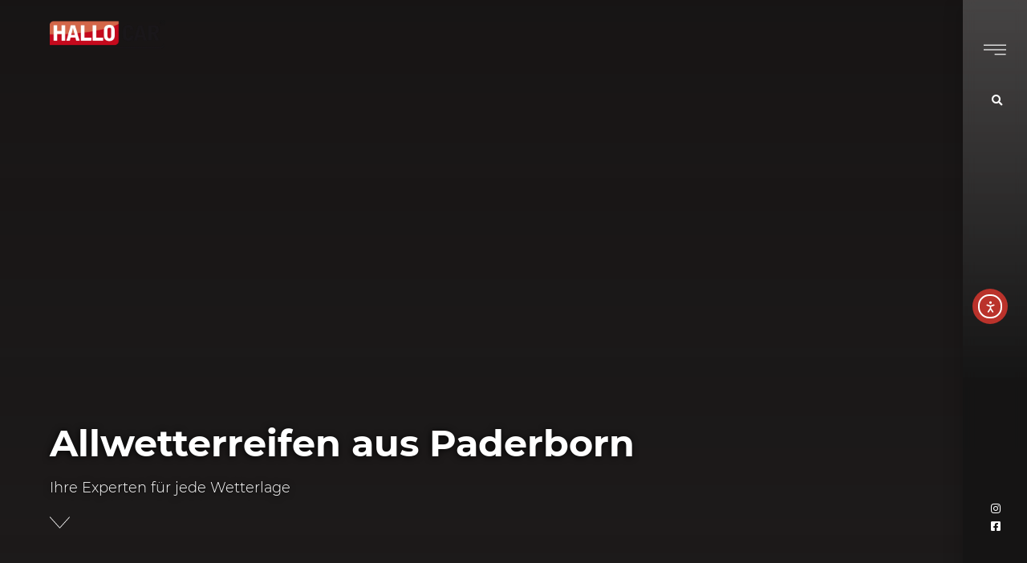

--- FILE ---
content_type: text/html; charset=UTF-8
request_url: https://hallocar.de/reifenservice/allwetterreifen/
body_size: 52060
content:
<!doctype html>
<html lang="de">
<head>
	<meta charset="UTF-8">
	<meta name="viewport" content="width=device-width, initial-scale=1">
	<link rel="profile" href="https://gmpg.org/xfn/11">
	<meta name='robots' content='index, follow, max-image-preview:large, max-snippet:-1, max-video-preview:-1' />
<meta property="og:title" content="Allwetterreifen"/>
<meta property="og:description" content="Allwetterreifen aus Paderborn​		 			Ihre Experten für jede Wetterlage		 		Um die oft immer noch kursierenden Gerüchte direkt auszuräumen, eines gleich vo"/>
<meta property="og:image:alt" content="Rundes Logo mit rotem Rand und weißem Hintergrund, darin der Schriftzug &quot;HALLO CAR&quot; und die Texte &quot;QUALITÄT SEIT 1992&quot; und &quot;HALLOCAR.DE&quot;"/>
<meta property="og:image" content="https://hallocar.de/wp-content/uploads/2020/07/favicon.png"/>
<meta property="og:image:width" content="551" />
<meta property="og:image:height" content="501" />
<meta property="og:image:type" content="image/png" />
<meta property="og:type" content="article"/>
<meta property="og:article:published_time" content="2023-06-02 17:52:31"/>
<meta property="og:article:modified_time" content="2025-06-27 12:39:21"/>
<meta name="twitter:card" content="summary">
<meta name="twitter:title" content="Allwetterreifen"/>
<meta name="twitter:description" content="Allwetterreifen aus Paderborn​		 			Ihre Experten für jede Wetterlage		 		Um die oft immer noch kursierenden Gerüchte direkt auszuräumen, eines gleich vo"/>
<meta name="twitter:image" content="https://hallocar.de/wp-content/uploads/2020/07/favicon.png"/>
<meta name="twitter:image:alt" content="Rundes Logo mit rotem Rand und weißem Hintergrund, darin der Schriftzug &quot;HALLO CAR&quot; und die Texte &quot;QUALITÄT SEIT 1992&quot; und &quot;HALLOCAR.DE&quot;"/>
<meta name="author" content="netfellows"/>

	<!-- This site is optimized with the Yoast SEO plugin v26.5 - https://yoast.com/wordpress/plugins/seo/ -->
	<title>HalloCar - Ihr erfahrerner Partner für Allwetterrreifen in Paderborn</title>
	<meta name="description" content="Kompletter Reifenservice: Ihre passenden Allwetterreifen bzw. Ganzjahresreifen. Große Auswahl bei HalloCar in Paderborn vorrätig!" />
	<link rel="canonical" href="https://hallocar.de/reifenservice/allwetterreifen/" />
	<meta property="og:url" content="https://hallocar.de/reifenservice/allwetterreifen/" />
	<meta property="og:site_name" content="Hallocar" />
	<meta property="article:publisher" content="https://de-de.facebook.com/hallocar" />
	<meta property="article:modified_time" content="2025-06-27T10:39:21+00:00" />
	<meta property="og:image" content="https://hallocar.de/wp-content/uploads/2020/07/favicon.png" />
	<meta property="og:image:width" content="551" />
	<meta property="og:image:height" content="501" />
	<meta property="og:image:type" content="image/png" />
	<meta name="twitter:label1" content="Geschätzte Lesezeit" />
	<meta name="twitter:data1" content="4 Minuten" />
	<script type="application/ld+json" class="yoast-schema-graph">{"@context":"https://schema.org","@graph":[{"@type":"WebPage","@id":"https://hallocar.de/reifenservice/allwetterreifen/","url":"https://hallocar.de/reifenservice/allwetterreifen/","name":"HalloCar - Ihr erfahrerner Partner für Allwetterrreifen in Paderborn","isPartOf":{"@id":"https://hallocar.de/#website"},"primaryImageOfPage":{"@id":"https://hallocar.de/reifenservice/allwetterreifen/#primaryimage"},"image":{"@id":"https://hallocar.de/reifenservice/allwetterreifen/#primaryimage"},"thumbnailUrl":"https://hallocar.de/wp-content/uploads/2020/07/favicon.png","datePublished":"2023-06-02T15:52:31+00:00","dateModified":"2025-06-27T10:39:21+00:00","description":"Kompletter Reifenservice: Ihre passenden Allwetterreifen bzw. Ganzjahresreifen. Große Auswahl bei HalloCar in Paderborn vorrätig!","breadcrumb":{"@id":"https://hallocar.de/reifenservice/allwetterreifen/#breadcrumb"},"inLanguage":"de","potentialAction":[{"@type":"ReadAction","target":["https://hallocar.de/reifenservice/allwetterreifen/"]}]},{"@type":"ImageObject","inLanguage":"de","@id":"https://hallocar.de/reifenservice/allwetterreifen/#primaryimage","url":"https://hallocar.de/wp-content/uploads/2020/07/favicon.png","contentUrl":"https://hallocar.de/wp-content/uploads/2020/07/favicon.png","width":551,"height":501,"caption":"Rundes Logo mit rotem Rand und weißem Hintergrund, darin der Schriftzug \"HALLO CAR\" und die Texte \"QUALITÄT SEIT 1992\" und \"HALLOCAR.DE\""},{"@type":"BreadcrumbList","@id":"https://hallocar.de/reifenservice/allwetterreifen/#breadcrumb","itemListElement":[{"@type":"ListItem","position":1,"name":"Startseite","item":"https://hallocar.de/"},{"@type":"ListItem","position":2,"name":"Reifenservice","item":"https://hallocar.de/reifenservice/"},{"@type":"ListItem","position":3,"name":"Allwetterreifen"}]},{"@type":"WebSite","@id":"https://hallocar.de/#website","url":"https://hallocar.de/","name":"Hallocar","description":"Profi-Ideen rund ums Auto","publisher":{"@id":"https://hallocar.de/#organization"},"potentialAction":[{"@type":"SearchAction","target":{"@type":"EntryPoint","urlTemplate":"https://hallocar.de/?s={search_term_string}"},"query-input":{"@type":"PropertyValueSpecification","valueRequired":true,"valueName":"search_term_string"}}],"inLanguage":"de"},{"@type":"Organization","@id":"https://hallocar.de/#organization","name":"Hallocar Paderborn","url":"https://hallocar.de/","logo":{"@type":"ImageObject","inLanguage":"de","@id":"https://hallocar.de/#/schema/logo/image/","url":"https://hallocar.de/wp-content/uploads/2020/04/hallocar-paderborn-logo.png","contentUrl":"https://hallocar.de/wp-content/uploads/2020/04/hallocar-paderborn-logo.png","width":400,"height":135,"caption":"Hallocar Paderborn"},"image":{"@id":"https://hallocar.de/#/schema/logo/image/"},"sameAs":["https://de-de.facebook.com/hallocar"]}]}</script>
	<!-- / Yoast SEO plugin. -->


<script type='application/javascript'  id='pys-version-script'>console.log('PixelYourSite Free version 11.1.5');</script>
<link rel='dns-prefetch' href='//cdn.elementor.com' />
<link rel="alternate" type="application/rss+xml" title="Hallocar &raquo; Feed" href="https://hallocar.de/feed/" />
<link rel="alternate" type="application/rss+xml" title="Hallocar &raquo; Kommentar-Feed" href="https://hallocar.de/comments/feed/" />
<link rel="alternate" title="oEmbed (JSON)" type="application/json+oembed" href="https://hallocar.de/wp-json/oembed/1.0/embed?url=https%3A%2F%2Fhallocar.de%2Freifenservice%2Fallwetterreifen%2F" />
<link rel="alternate" title="oEmbed (XML)" type="text/xml+oembed" href="https://hallocar.de/wp-json/oembed/1.0/embed?url=https%3A%2F%2Fhallocar.de%2Freifenservice%2Fallwetterreifen%2F&#038;format=xml" />
<style id='wp-img-auto-sizes-contain-inline-css'>
img:is([sizes=auto i],[sizes^="auto," i]){contain-intrinsic-size:3000px 1500px}
/*# sourceURL=wp-img-auto-sizes-contain-inline-css */
</style>
<link data-minify="1" rel='stylesheet' id='structured-content-frontend-css' href='https://hallocar.de/wp-content/cache/min/1/wp-content/plugins/structured-content/dist/blocks.style.build.css?ver=1768575683' media='all' />
<link rel='stylesheet' id='wp-block-library-css' href='https://hallocar.de/wp-includes/css/dist/block-library/style.min.css?ver=6.9' media='all' />
<link data-minify="1" rel='stylesheet' id='jet-engine-frontend-css' href='https://hallocar.de/wp-content/cache/min/1/wp-content/plugins/jet-engine/assets/css/frontend.css?ver=1768575683' media='all' />
<style id='global-styles-inline-css'>
:root{--wp--preset--aspect-ratio--square: 1;--wp--preset--aspect-ratio--4-3: 4/3;--wp--preset--aspect-ratio--3-4: 3/4;--wp--preset--aspect-ratio--3-2: 3/2;--wp--preset--aspect-ratio--2-3: 2/3;--wp--preset--aspect-ratio--16-9: 16/9;--wp--preset--aspect-ratio--9-16: 9/16;--wp--preset--color--black: #000000;--wp--preset--color--cyan-bluish-gray: #abb8c3;--wp--preset--color--white: #ffffff;--wp--preset--color--pale-pink: #f78da7;--wp--preset--color--vivid-red: #cf2e2e;--wp--preset--color--luminous-vivid-orange: #ff6900;--wp--preset--color--luminous-vivid-amber: #fcb900;--wp--preset--color--light-green-cyan: #7bdcb5;--wp--preset--color--vivid-green-cyan: #00d084;--wp--preset--color--pale-cyan-blue: #8ed1fc;--wp--preset--color--vivid-cyan-blue: #0693e3;--wp--preset--color--vivid-purple: #9b51e0;--wp--preset--gradient--vivid-cyan-blue-to-vivid-purple: linear-gradient(135deg,rgb(6,147,227) 0%,rgb(155,81,224) 100%);--wp--preset--gradient--light-green-cyan-to-vivid-green-cyan: linear-gradient(135deg,rgb(122,220,180) 0%,rgb(0,208,130) 100%);--wp--preset--gradient--luminous-vivid-amber-to-luminous-vivid-orange: linear-gradient(135deg,rgb(252,185,0) 0%,rgb(255,105,0) 100%);--wp--preset--gradient--luminous-vivid-orange-to-vivid-red: linear-gradient(135deg,rgb(255,105,0) 0%,rgb(207,46,46) 100%);--wp--preset--gradient--very-light-gray-to-cyan-bluish-gray: linear-gradient(135deg,rgb(238,238,238) 0%,rgb(169,184,195) 100%);--wp--preset--gradient--cool-to-warm-spectrum: linear-gradient(135deg,rgb(74,234,220) 0%,rgb(151,120,209) 20%,rgb(207,42,186) 40%,rgb(238,44,130) 60%,rgb(251,105,98) 80%,rgb(254,248,76) 100%);--wp--preset--gradient--blush-light-purple: linear-gradient(135deg,rgb(255,206,236) 0%,rgb(152,150,240) 100%);--wp--preset--gradient--blush-bordeaux: linear-gradient(135deg,rgb(254,205,165) 0%,rgb(254,45,45) 50%,rgb(107,0,62) 100%);--wp--preset--gradient--luminous-dusk: linear-gradient(135deg,rgb(255,203,112) 0%,rgb(199,81,192) 50%,rgb(65,88,208) 100%);--wp--preset--gradient--pale-ocean: linear-gradient(135deg,rgb(255,245,203) 0%,rgb(182,227,212) 50%,rgb(51,167,181) 100%);--wp--preset--gradient--electric-grass: linear-gradient(135deg,rgb(202,248,128) 0%,rgb(113,206,126) 100%);--wp--preset--gradient--midnight: linear-gradient(135deg,rgb(2,3,129) 0%,rgb(40,116,252) 100%);--wp--preset--font-size--small: 13px;--wp--preset--font-size--medium: 20px;--wp--preset--font-size--large: 36px;--wp--preset--font-size--x-large: 42px;--wp--preset--spacing--20: 0.44rem;--wp--preset--spacing--30: 0.67rem;--wp--preset--spacing--40: 1rem;--wp--preset--spacing--50: 1.5rem;--wp--preset--spacing--60: 2.25rem;--wp--preset--spacing--70: 3.38rem;--wp--preset--spacing--80: 5.06rem;--wp--preset--shadow--natural: 6px 6px 9px rgba(0, 0, 0, 0.2);--wp--preset--shadow--deep: 12px 12px 50px rgba(0, 0, 0, 0.4);--wp--preset--shadow--sharp: 6px 6px 0px rgba(0, 0, 0, 0.2);--wp--preset--shadow--outlined: 6px 6px 0px -3px rgb(255, 255, 255), 6px 6px rgb(0, 0, 0);--wp--preset--shadow--crisp: 6px 6px 0px rgb(0, 0, 0);}:root { --wp--style--global--content-size: 800px;--wp--style--global--wide-size: 1200px; }:where(body) { margin: 0; }.wp-site-blocks > .alignleft { float: left; margin-right: 2em; }.wp-site-blocks > .alignright { float: right; margin-left: 2em; }.wp-site-blocks > .aligncenter { justify-content: center; margin-left: auto; margin-right: auto; }:where(.wp-site-blocks) > * { margin-block-start: 24px; margin-block-end: 0; }:where(.wp-site-blocks) > :first-child { margin-block-start: 0; }:where(.wp-site-blocks) > :last-child { margin-block-end: 0; }:root { --wp--style--block-gap: 24px; }:root :where(.is-layout-flow) > :first-child{margin-block-start: 0;}:root :where(.is-layout-flow) > :last-child{margin-block-end: 0;}:root :where(.is-layout-flow) > *{margin-block-start: 24px;margin-block-end: 0;}:root :where(.is-layout-constrained) > :first-child{margin-block-start: 0;}:root :where(.is-layout-constrained) > :last-child{margin-block-end: 0;}:root :where(.is-layout-constrained) > *{margin-block-start: 24px;margin-block-end: 0;}:root :where(.is-layout-flex){gap: 24px;}:root :where(.is-layout-grid){gap: 24px;}.is-layout-flow > .alignleft{float: left;margin-inline-start: 0;margin-inline-end: 2em;}.is-layout-flow > .alignright{float: right;margin-inline-start: 2em;margin-inline-end: 0;}.is-layout-flow > .aligncenter{margin-left: auto !important;margin-right: auto !important;}.is-layout-constrained > .alignleft{float: left;margin-inline-start: 0;margin-inline-end: 2em;}.is-layout-constrained > .alignright{float: right;margin-inline-start: 2em;margin-inline-end: 0;}.is-layout-constrained > .aligncenter{margin-left: auto !important;margin-right: auto !important;}.is-layout-constrained > :where(:not(.alignleft):not(.alignright):not(.alignfull)){max-width: var(--wp--style--global--content-size);margin-left: auto !important;margin-right: auto !important;}.is-layout-constrained > .alignwide{max-width: var(--wp--style--global--wide-size);}body .is-layout-flex{display: flex;}.is-layout-flex{flex-wrap: wrap;align-items: center;}.is-layout-flex > :is(*, div){margin: 0;}body .is-layout-grid{display: grid;}.is-layout-grid > :is(*, div){margin: 0;}body{padding-top: 0px;padding-right: 0px;padding-bottom: 0px;padding-left: 0px;}a:where(:not(.wp-element-button)){text-decoration: underline;}:root :where(.wp-element-button, .wp-block-button__link){background-color: #32373c;border-width: 0;color: #fff;font-family: inherit;font-size: inherit;font-style: inherit;font-weight: inherit;letter-spacing: inherit;line-height: inherit;padding-top: calc(0.667em + 2px);padding-right: calc(1.333em + 2px);padding-bottom: calc(0.667em + 2px);padding-left: calc(1.333em + 2px);text-decoration: none;text-transform: inherit;}.has-black-color{color: var(--wp--preset--color--black) !important;}.has-cyan-bluish-gray-color{color: var(--wp--preset--color--cyan-bluish-gray) !important;}.has-white-color{color: var(--wp--preset--color--white) !important;}.has-pale-pink-color{color: var(--wp--preset--color--pale-pink) !important;}.has-vivid-red-color{color: var(--wp--preset--color--vivid-red) !important;}.has-luminous-vivid-orange-color{color: var(--wp--preset--color--luminous-vivid-orange) !important;}.has-luminous-vivid-amber-color{color: var(--wp--preset--color--luminous-vivid-amber) !important;}.has-light-green-cyan-color{color: var(--wp--preset--color--light-green-cyan) !important;}.has-vivid-green-cyan-color{color: var(--wp--preset--color--vivid-green-cyan) !important;}.has-pale-cyan-blue-color{color: var(--wp--preset--color--pale-cyan-blue) !important;}.has-vivid-cyan-blue-color{color: var(--wp--preset--color--vivid-cyan-blue) !important;}.has-vivid-purple-color{color: var(--wp--preset--color--vivid-purple) !important;}.has-black-background-color{background-color: var(--wp--preset--color--black) !important;}.has-cyan-bluish-gray-background-color{background-color: var(--wp--preset--color--cyan-bluish-gray) !important;}.has-white-background-color{background-color: var(--wp--preset--color--white) !important;}.has-pale-pink-background-color{background-color: var(--wp--preset--color--pale-pink) !important;}.has-vivid-red-background-color{background-color: var(--wp--preset--color--vivid-red) !important;}.has-luminous-vivid-orange-background-color{background-color: var(--wp--preset--color--luminous-vivid-orange) !important;}.has-luminous-vivid-amber-background-color{background-color: var(--wp--preset--color--luminous-vivid-amber) !important;}.has-light-green-cyan-background-color{background-color: var(--wp--preset--color--light-green-cyan) !important;}.has-vivid-green-cyan-background-color{background-color: var(--wp--preset--color--vivid-green-cyan) !important;}.has-pale-cyan-blue-background-color{background-color: var(--wp--preset--color--pale-cyan-blue) !important;}.has-vivid-cyan-blue-background-color{background-color: var(--wp--preset--color--vivid-cyan-blue) !important;}.has-vivid-purple-background-color{background-color: var(--wp--preset--color--vivid-purple) !important;}.has-black-border-color{border-color: var(--wp--preset--color--black) !important;}.has-cyan-bluish-gray-border-color{border-color: var(--wp--preset--color--cyan-bluish-gray) !important;}.has-white-border-color{border-color: var(--wp--preset--color--white) !important;}.has-pale-pink-border-color{border-color: var(--wp--preset--color--pale-pink) !important;}.has-vivid-red-border-color{border-color: var(--wp--preset--color--vivid-red) !important;}.has-luminous-vivid-orange-border-color{border-color: var(--wp--preset--color--luminous-vivid-orange) !important;}.has-luminous-vivid-amber-border-color{border-color: var(--wp--preset--color--luminous-vivid-amber) !important;}.has-light-green-cyan-border-color{border-color: var(--wp--preset--color--light-green-cyan) !important;}.has-vivid-green-cyan-border-color{border-color: var(--wp--preset--color--vivid-green-cyan) !important;}.has-pale-cyan-blue-border-color{border-color: var(--wp--preset--color--pale-cyan-blue) !important;}.has-vivid-cyan-blue-border-color{border-color: var(--wp--preset--color--vivid-cyan-blue) !important;}.has-vivid-purple-border-color{border-color: var(--wp--preset--color--vivid-purple) !important;}.has-vivid-cyan-blue-to-vivid-purple-gradient-background{background: var(--wp--preset--gradient--vivid-cyan-blue-to-vivid-purple) !important;}.has-light-green-cyan-to-vivid-green-cyan-gradient-background{background: var(--wp--preset--gradient--light-green-cyan-to-vivid-green-cyan) !important;}.has-luminous-vivid-amber-to-luminous-vivid-orange-gradient-background{background: var(--wp--preset--gradient--luminous-vivid-amber-to-luminous-vivid-orange) !important;}.has-luminous-vivid-orange-to-vivid-red-gradient-background{background: var(--wp--preset--gradient--luminous-vivid-orange-to-vivid-red) !important;}.has-very-light-gray-to-cyan-bluish-gray-gradient-background{background: var(--wp--preset--gradient--very-light-gray-to-cyan-bluish-gray) !important;}.has-cool-to-warm-spectrum-gradient-background{background: var(--wp--preset--gradient--cool-to-warm-spectrum) !important;}.has-blush-light-purple-gradient-background{background: var(--wp--preset--gradient--blush-light-purple) !important;}.has-blush-bordeaux-gradient-background{background: var(--wp--preset--gradient--blush-bordeaux) !important;}.has-luminous-dusk-gradient-background{background: var(--wp--preset--gradient--luminous-dusk) !important;}.has-pale-ocean-gradient-background{background: var(--wp--preset--gradient--pale-ocean) !important;}.has-electric-grass-gradient-background{background: var(--wp--preset--gradient--electric-grass) !important;}.has-midnight-gradient-background{background: var(--wp--preset--gradient--midnight) !important;}.has-small-font-size{font-size: var(--wp--preset--font-size--small) !important;}.has-medium-font-size{font-size: var(--wp--preset--font-size--medium) !important;}.has-large-font-size{font-size: var(--wp--preset--font-size--large) !important;}.has-x-large-font-size{font-size: var(--wp--preset--font-size--x-large) !important;}
:root :where(.wp-block-pullquote){font-size: 1.5em;line-height: 1.6;}
/*# sourceURL=global-styles-inline-css */
</style>
<link rel='stylesheet' id='eae-css-css' href='https://hallocar.de/wp-content/plugins/addon-elements-for-elementor-page-builder/assets/css/eae.min.css?ver=1.14.4' media='all' />
<link data-minify="1" rel='stylesheet' id='eae-peel-css-css' href='https://hallocar.de/wp-content/cache/min/1/wp-content/plugins/addon-elements-for-elementor-page-builder/assets/lib/peel/peel.css?ver=1768575683' media='all' />
<link rel='stylesheet' id='font-awesome-4-shim-css' href='https://hallocar.de/wp-content/plugins/elementor/assets/lib/font-awesome/css/v4-shims.min.css?ver=1.0' media='all' />
<link data-minify="1" rel='stylesheet' id='font-awesome-5-all-css' href='https://hallocar.de/wp-content/cache/min/1/wp-content/plugins/elementor/assets/lib/font-awesome/css/all.min.css?ver=1768575683' media='all' />
<link rel='stylesheet' id='vegas-css-css' href='https://hallocar.de/wp-content/plugins/addon-elements-for-elementor-page-builder/assets/lib/vegas/vegas.min.css?ver=2.4.0' media='all' />
<link data-minify="1" rel='stylesheet' id='ea11y-widget-fonts-css' href='https://hallocar.de/wp-content/cache/min/1/wp-content/plugins/pojo-accessibility/assets/build/fonts.css?ver=1768575683' media='all' />
<link data-minify="1" rel='stylesheet' id='ea11y-skip-link-css' href='https://hallocar.de/wp-content/cache/min/1/wp-content/plugins/pojo-accessibility/assets/build/skip-link.css?ver=1768575683' media='all' />
<link data-minify="1" rel='stylesheet' id='hello-elementor-theme-style-css' href='https://hallocar.de/wp-content/cache/min/1/wp-content/themes/hello-elementor/assets/css/theme.css?ver=1768575683' media='all' />
<link rel='stylesheet' id='hello-elementor-child-style-css' href='https://hallocar.de/wp-content/themes/hello-theme-child-master/style.css?ver=1.0.0' media='all' />
<link data-minify="1" rel='stylesheet' id='hello-elementor-css' href='https://hallocar.de/wp-content/cache/min/1/wp-content/themes/hello-elementor/assets/css/reset.css?ver=1768575683' media='all' />
<link data-minify="1" rel='stylesheet' id='hello-elementor-header-footer-css' href='https://hallocar.de/wp-content/cache/min/1/wp-content/themes/hello-elementor/assets/css/header-footer.css?ver=1768575683' media='all' />
<link data-minify="1" rel='stylesheet' id='jet-fb-option-field-select-css' href='https://hallocar.de/wp-content/cache/min/1/wp-content/plugins/jetformbuilder/modules/option-field/assets/build/select.css?ver=1768575683' media='all' />
<link data-minify="1" rel='stylesheet' id='jet-fb-option-field-checkbox-css' href='https://hallocar.de/wp-content/cache/min/1/wp-content/plugins/jetformbuilder/modules/option-field/assets/build/checkbox.css?ver=1768575683' media='all' />
<link data-minify="1" rel='stylesheet' id='jet-fb-option-field-radio-css' href='https://hallocar.de/wp-content/cache/min/1/wp-content/plugins/jetformbuilder/modules/option-field/assets/build/radio.css?ver=1768575683' media='all' />
<link data-minify="1" rel='stylesheet' id='jet-fb-advanced-choices-css' href='https://hallocar.de/wp-content/cache/min/1/wp-content/plugins/jetformbuilder/modules/advanced-choices/assets/build/main.css?ver=1768575683' media='all' />
<link data-minify="1" rel='stylesheet' id='jet-fb-wysiwyg-css' href='https://hallocar.de/wp-content/cache/min/1/wp-content/plugins/jetformbuilder/modules/wysiwyg/assets/build/wysiwyg.css?ver=1768575683' media='all' />
<link data-minify="1" rel='stylesheet' id='jet-fb-switcher-css' href='https://hallocar.de/wp-content/cache/min/1/wp-content/plugins/jetformbuilder/modules/switcher/assets/build/switcher.css?ver=1768575683' media='all' />
<link rel='stylesheet' id='e-animation-grow-css' href='https://hallocar.de/wp-content/plugins/elementor/assets/lib/animations/styles/e-animation-grow.min.css?ver=3.33.4' media='all' />
<link rel='stylesheet' id='elementor-frontend-css' href='https://hallocar.de/wp-content/plugins/elementor/assets/css/frontend.min.css?ver=3.33.4' media='all' />
<style id='elementor-frontend-inline-css'>
.elementor-kit-10{--e-global-color-primary:#6EC1E4;--e-global-color-secondary:#54595F;--e-global-color-text:#7A7A7A;--e-global-color-accent:#61CE70;--e-global-color-2af35ec7:#4054B2;--e-global-color-2e07f746:#23A455;--e-global-color-36135e4d:#000;--e-global-color-2498d7f6:#FFF;--e-global-color-6e313af4:#000000;--e-global-color-15a92411:#BA322B;--e-global-color-3b901581:#E4E4E4;--e-global-color-122a06b:#272727;--e-global-color-bcc1feb:#040101;--e-global-color-95f4f5a:#363535;--e-global-color-0d6d918:#FFFFFF;--e-global-color-d710e9b:#581412;--e-global-color-4716da2:#141414;--e-global-color-1896747:#B9B9B9;--e-global-typography-primary-font-family:"Roboto";--e-global-typography-primary-font-weight:600;--e-global-typography-secondary-font-family:"Roboto Slab";--e-global-typography-secondary-font-weight:400;--e-global-typography-text-font-family:"Roboto";--e-global-typography-text-font-weight:400;--e-global-typography-accent-font-family:"Roboto";--e-global-typography-accent-font-weight:500;background-color:#00000000;color:#FFFFFF;font-family:"Montserrat", Sans-serif;font-size:0.95vw;overscroll-behavior:none;}.elementor-kit-10 button,.elementor-kit-10 input[type="button"],.elementor-kit-10 input[type="submit"],.elementor-kit-10 .elementor-button{background-color:rgba(2, 1, 1, 0);font-family:"Helvetica", Sans-serif;border-style:solid;border-width:1px 0px 1px 0px;border-color:#363636;}.elementor-kit-10 e-page-transition{background-color:#FFBC7D;}.elementor-kit-10 a{color:#FFFFFF;}.elementor-kit-10 a:hover{color:#7A7A7A;}.elementor-kit-10 h1{color:#FFFFFF;font-family:"Montserrat", Sans-serif;font-size:5rem;font-weight:700;}.elementor-kit-10 h2{color:#FFFFFF;font-family:"Montserrat", Sans-serif;font-size:2.7vw;font-weight:600;line-height:1.3em;}.elementor-kit-10 h3{color:#FFFFFF;font-size:1.7vw;font-weight:400;}.elementor-section.elementor-section-boxed > .elementor-container{max-width:1140px;}.e-con{--container-max-width:1140px;}{}h1.entry-title{display:var(--page-title-display);}@media(max-width:1024px){.elementor-kit-10{font-size:1rem;}.elementor-section.elementor-section-boxed > .elementor-container{max-width:1024px;}.e-con{--container-max-width:1024px;}}@media(max-width:767px){.elementor-kit-10{font-size:0.9rem;}.elementor-kit-10 h1{font-size:1.5rem;}.elementor-kit-10 h2{font-size:1.1rem;line-height:1.1em;}.elementor-kit-10 h3{font-size:5vw;}.elementor-section.elementor-section-boxed > .elementor-container{max-width:767px;}.e-con{--container-max-width:767px;}}/* Start custom CSS */.e--ua-isTouchDevice.e--ua-blink.e--ua-chrome.e--ua-webkit.tve-mobile-browser.tve-chrome-browser.tve-version-browser {
  background-color: #444343;
}/* End custom CSS */
/* Start Custom Fonts CSS */@font-face {
	font-family: 'Roboto';
	font-style: normal;
	font-weight: 100;
	font-display: auto;
	src: url('https://hallocar.de/wp-content/uploads/2020/10/Roboto-Thin.ttf') format('truetype');
}
@font-face {
	font-family: 'Roboto';
	font-style: italic;
	font-weight: 100;
	font-display: auto;
	src: url('https://hallocar.de/wp-content/uploads/2020/10/Roboto-ThinItalic.ttf') format('truetype');
}
@font-face {
	font-family: 'Roboto';
	font-style: normal;
	font-weight: 300;
	font-display: auto;
	src: url('https://hallocar.de/wp-content/uploads/2020/10/Roboto-Light.ttf') format('truetype');
}
@font-face {
	font-family: 'Roboto';
	font-style: italic;
	font-weight: 300;
	font-display: auto;
	src: url('https://hallocar.de/wp-content/uploads/2020/10/Roboto-LightItalic.ttf') format('truetype');
}
@font-face {
	font-family: 'Roboto';
	font-style: normal;
	font-weight: 400;
	font-display: auto;
	src: url('https://hallocar.de/wp-content/uploads/2020/10/Roboto-Regular.ttf') format('truetype');
}
@font-face {
	font-family: 'Roboto';
	font-style: italic;
	font-weight: 400;
	font-display: auto;
	src: url('https://hallocar.de/wp-content/uploads/2020/10/Roboto-Italic.ttf') format('truetype');
}
@font-face {
	font-family: 'Roboto';
	font-style: normal;
	font-weight: 500;
	font-display: auto;
	src: url('https://hallocar.de/wp-content/uploads/2020/10/Roboto-Medium.ttf') format('truetype');
}
@font-face {
	font-family: 'Roboto';
	font-style: italic;
	font-weight: 500;
	font-display: auto;
	src: url('https://hallocar.de/wp-content/uploads/2020/10/Roboto-MediumItalic.ttf') format('truetype');
}
@font-face {
	font-family: 'Roboto';
	font-style: normal;
	font-weight: 700;
	font-display: auto;
	src: url('https://hallocar.de/wp-content/uploads/2020/10/Roboto-Bold.ttf') format('truetype');
}
@font-face {
	font-family: 'Roboto';
	font-style: italic;
	font-weight: 700;
	font-display: auto;
	src: url('https://hallocar.de/wp-content/uploads/2020/10/Roboto-BoldItalic.ttf') format('truetype');
}
@font-face {
	font-family: 'Roboto';
	font-style: normal;
	font-weight: 900;
	font-display: auto;
	src: url('https://hallocar.de/wp-content/uploads/2020/10/Roboto-Black.ttf') format('truetype');
}
@font-face {
	font-family: 'Roboto';
	font-style: italic;
	font-weight: 900;
	font-display: auto;
	src: url('https://hallocar.de/wp-content/uploads/2020/10/Roboto-BlackItalic.ttf') format('truetype');
}
/* End Custom Fonts CSS */
/* Start Custom Fonts CSS */@font-face {
	font-family: 'Montserrat';
	font-style: normal;
	font-weight: 100;
	font-display: auto;
	src: url('https://hallocar.de/wp-content/uploads/2020/10/Montserrat-Thin.ttf') format('truetype');
}
@font-face {
	font-family: 'Montserrat';
	font-style: italic;
	font-weight: 100;
	font-display: auto;
	src: url('https://hallocar.de/wp-content/uploads/2020/10/Montserrat-ThinItalic.ttf') format('truetype');
}
@font-face {
	font-family: 'Montserrat';
	font-style: normal;
	font-weight: 200;
	font-display: auto;
	src: url('https://hallocar.de/wp-content/uploads/2020/10/Montserrat-ExtraLight.ttf') format('truetype');
}
@font-face {
	font-family: 'Montserrat';
	font-style: italic;
	font-weight: 200;
	font-display: auto;
	src: url('https://hallocar.de/wp-content/uploads/2020/10/Montserrat-ExtraLightItalic.ttf') format('truetype');
}
@font-face {
	font-family: 'Montserrat';
	font-style: normal;
	font-weight: 300;
	font-display: auto;
	src: url('https://hallocar.de/wp-content/uploads/2020/10/Montserrat-Light.ttf') format('truetype');
}
@font-face {
	font-family: 'Montserrat';
	font-style: italic;
	font-weight: 300;
	font-display: auto;
	src: url('https://hallocar.de/wp-content/uploads/2020/10/Montserrat-LightItalic.ttf') format('truetype');
}
@font-face {
	font-family: 'Montserrat';
	font-style: normal;
	font-weight: 400;
	font-display: auto;
	src: url('https://hallocar.de/wp-content/uploads/2020/10/Montserrat-Regular.ttf') format('truetype');
}
@font-face {
	font-family: 'Montserrat';
	font-style: italic;
	font-weight: 400;
	font-display: auto;
	src: url('https://hallocar.de/wp-content/uploads/2020/10/Montserrat-Italic.ttf') format('truetype');
}
@font-face {
	font-family: 'Montserrat';
	font-style: normal;
	font-weight: 500;
	font-display: auto;
	src: url('https://hallocar.de/wp-content/uploads/2020/10/Montserrat-Medium.ttf') format('truetype');
}
@font-face {
	font-family: 'Montserrat';
	font-style: italic;
	font-weight: 500;
	font-display: auto;
	src: url('https://hallocar.de/wp-content/uploads/2020/10/Montserrat-MediumItalic.ttf') format('truetype');
}
@font-face {
	font-family: 'Montserrat';
	font-style: normal;
	font-weight: 600;
	font-display: auto;
	src: url('https://hallocar.de/wp-content/uploads/2020/10/Montserrat-SemiBold.ttf') format('truetype');
}
@font-face {
	font-family: 'Montserrat';
	font-style: italic;
	font-weight: 600;
	font-display: auto;
	src: url('https://hallocar.de/wp-content/uploads/2020/10/Montserrat-SemiBoldItalic.ttf') format('truetype');
}
@font-face {
	font-family: 'Montserrat';
	font-style: normal;
	font-weight: 700;
	font-display: auto;
	src: url('https://hallocar.de/wp-content/uploads/2020/10/Montserrat-Bold.ttf') format('truetype');
}
@font-face {
	font-family: 'Montserrat';
	font-style: italic;
	font-weight: 700;
	font-display: auto;
	src: url('https://hallocar.de/wp-content/uploads/2020/10/Montserrat-BoldItalic.ttf') format('truetype');
}
@font-face {
	font-family: 'Montserrat';
	font-style: normal;
	font-weight: 800;
	font-display: auto;
	src: url('https://hallocar.de/wp-content/uploads/2020/10/Montserrat-ExtraBold.ttf') format('truetype');
}
@font-face {
	font-family: 'Montserrat';
	font-style: italic;
	font-weight: 800;
	font-display: auto;
	src: url('https://hallocar.de/wp-content/uploads/2020/10/Montserrat-ExtraBoldItalic.ttf') format('truetype');
}
@font-face {
	font-family: 'Montserrat';
	font-style: normal;
	font-weight: 900;
	font-display: auto;
	src: url('https://hallocar.de/wp-content/uploads/2020/10/Montserrat-Black.ttf') format('truetype');
}
@font-face {
	font-family: 'Montserrat';
	font-style: italic;
	font-weight: 900;
	font-display: auto;
	src: url('https://hallocar.de/wp-content/uploads/2020/10/Montserrat-BlackItalic.ttf') format('truetype');
}
/* End Custom Fonts CSS */
.elementor-15183 .elementor-element.elementor-element-5b1f124b > .elementor-background-overlay{background-color:transparent;background-image:linear-gradient(180deg, #36353500 4%, #040101CF 98%);opacity:1;transition:background 0.3s, border-radius 0.3s, opacity 0.3s;}.elementor-15183 .elementor-element.elementor-element-5b1f124b > .elementor-container{min-height:100vh;}.elementor-15183 .elementor-element.elementor-element-5b1f124b{transition:background 0.3s, border 0.3s, border-radius 0.3s, box-shadow 0.3s;margin-top:0%;margin-bottom:0%;padding:3% 5% 0% 5%;}.elementor-bc-flex-widget .elementor-15183 .elementor-element.elementor-element-56331aa3.elementor-column .elementor-widget-wrap{align-items:flex-start;}.elementor-15183 .elementor-element.elementor-element-56331aa3.elementor-column.elementor-element[data-element_type="column"] > .elementor-widget-wrap.elementor-element-populated{align-content:flex-start;align-items:flex-start;}.elementor-15183 .elementor-element.elementor-element-56331aa3 > .elementor-element-populated{margin:0% 0% 0% 0%;--e-column-margin-right:0%;--e-column-margin-left:0%;padding:35% 0% 0% 0%;}.elementor-15183 .elementor-element.elementor-element-1e53691b > .elementor-widget-container{margin:0% 0% 0% 0%;padding:0px 0px 0px 0px;}.elementor-15183 .elementor-element.elementor-element-1e53691b .elementor-heading-title{font-size:3.6vw;text-transform:none;text-shadow:-1px 1px 9px rgba(0, 0, 0, 0.82);color:var( --e-global-color-2498d7f6 );}.elementor-15183 .elementor-element.elementor-element-2b49a7bb > .elementor-widget-container{margin:0% 0% 0% 0%;padding:0px 0px 0px 0px;}.elementor-15183 .elementor-element.elementor-element-2b49a7bb .elementor-heading-title{font-size:1.4vw;font-weight:300;text-transform:none;text-shadow:-1px 1px 9px rgba(0, 0, 0, 0.82);color:#FFFFFF;}.elementor-15183 .elementor-element.elementor-element-365ec6df .elementor-icon-wrapper{text-align:left;}.elementor-15183 .elementor-element.elementor-element-365ec6df.elementor-view-stacked .elementor-icon{background-color:var( --e-global-color-2498d7f6 );}.elementor-15183 .elementor-element.elementor-element-365ec6df.elementor-view-framed .elementor-icon, .elementor-15183 .elementor-element.elementor-element-365ec6df.elementor-view-default .elementor-icon{color:var( --e-global-color-2498d7f6 );border-color:var( --e-global-color-2498d7f6 );}.elementor-15183 .elementor-element.elementor-element-365ec6df.elementor-view-framed .elementor-icon, .elementor-15183 .elementor-element.elementor-element-365ec6df.elementor-view-default .elementor-icon svg{fill:var( --e-global-color-2498d7f6 );}.elementor-15183 .elementor-element.elementor-element-365ec6df .elementor-icon{font-size:2vw;}.elementor-15183 .elementor-element.elementor-element-365ec6df .elementor-icon svg{height:2vw;}.elementor-15183 .elementor-element.elementor-element-59b67b80{margin-top:010%;margin-bottom:10%;padding:0% 5% 0% 5%;}.elementor-bc-flex-widget .elementor-15183 .elementor-element.elementor-element-382e29b.elementor-column .elementor-widget-wrap{align-items:center;}.elementor-15183 .elementor-element.elementor-element-382e29b.elementor-column.elementor-element[data-element_type="column"] > .elementor-widget-wrap.elementor-element-populated{align-content:center;align-items:center;}.elementor-15183 .elementor-element.elementor-element-382e29b > .elementor-widget-wrap > .elementor-widget:not(.elementor-widget__width-auto):not(.elementor-widget__width-initial):not(:last-child):not(.elementor-absolute){margin-bottom:0px;}.elementor-15183 .elementor-element.elementor-element-382e29b > .elementor-element-populated{margin:0% 0% 0% 0%;--e-column-margin-right:0%;--e-column-margin-left:0%;padding:0% 10% 0% 0%;}.elementor-15183 .elementor-element.elementor-element-385c69c5 > .elementor-widget-container{margin:0px 0px 0px 0px;padding:0% 0% 0% 0%;}.elementor-15183 .elementor-element.elementor-element-385c69c5{z-index:6;}.elementor-15183 .elementor-element.elementor-element-385c69c5 .elementor-heading-title{font-size:2.2vw;font-weight:bold;text-shadow:2px 2px 18px rgba(0, 0, 0, 0.92);color:var( --e-global-color-2498d7f6 );}.elementor-15183 .elementor-element.elementor-element-8a81d4e > .elementor-widget-container{padding:0% 0% 02% 0%;}.elementor-15183 .elementor-element.elementor-element-8a81d4e .elementor-heading-title{font-size:1.2vw;font-weight:300;color:var( --e-global-color-2498d7f6 );}.elementor-15183 .elementor-element.elementor-element-2626ea22 > .elementor-widget-container{margin:0% 0% 0% 0%;padding:0% 0% 2% 0%;}.elementor-15183 .elementor-element.elementor-element-2626ea22{font-size:0.9vw;color:var( --e-global-color-0d6d918 );}.elementor-15183 .elementor-element.elementor-element-3af0feb2{width:auto;max-width:auto;--icon-box-icon-margin:0.3em;}.elementor-15183 .elementor-element.elementor-element-3af0feb2 > .elementor-widget-container{margin:0% 0% 0% 0%;padding:0% 0% 0% 0%;}.elementor-15183 .elementor-element.elementor-element-3af0feb2 .elementor-icon-box-wrapper{align-items:center;text-align:left;}.elementor-15183 .elementor-element.elementor-element-3af0feb2 .elementor-icon-box-title{margin-block-end:0px;color:var( --e-global-color-0d6d918 );}.elementor-15183 .elementor-element.elementor-element-3af0feb2.elementor-view-stacked .elementor-icon{background-color:var( --e-global-color-0d6d918 );}.elementor-15183 .elementor-element.elementor-element-3af0feb2.elementor-view-framed .elementor-icon, .elementor-15183 .elementor-element.elementor-element-3af0feb2.elementor-view-default .elementor-icon{fill:var( --e-global-color-0d6d918 );color:var( --e-global-color-0d6d918 );border-color:var( --e-global-color-0d6d918 );}.elementor-15183 .elementor-element.elementor-element-3af0feb2 .elementor-icon{font-size:0.9em;}.elementor-15183 .elementor-element.elementor-element-3af0feb2 .elementor-icon-box-title, .elementor-15183 .elementor-element.elementor-element-3af0feb2 .elementor-icon-box-title a{font-family:"Montserrat", Sans-serif;font-size:0.9vw;font-weight:600;}.elementor-bc-flex-widget .elementor-15183 .elementor-element.elementor-element-2368a598.elementor-column .elementor-widget-wrap{align-items:center;}.elementor-15183 .elementor-element.elementor-element-2368a598.elementor-column.elementor-element[data-element_type="column"] > .elementor-widget-wrap.elementor-element-populated{align-content:center;align-items:center;}.elementor-15183 .elementor-element.elementor-element-2368a598 > .elementor-element-populated{margin:0% 0% 0% 0%;--e-column-margin-right:0%;--e-column-margin-left:0%;padding:0% 0% 0% 0%;}.elementor-15183 .elementor-element.elementor-element-5d9177b1 img{width:100%;max-width:100%;height:60vh;object-fit:cover;object-position:bottom center;opacity:1;box-shadow:0px 0px 30px 15px rgba(0, 0, 0, 0.5);}.elementor-15183 .elementor-element.elementor-element-3068e624 > .elementor-container > .elementor-column > .elementor-widget-wrap{align-content:center;align-items:center;}.elementor-15183 .elementor-element.elementor-element-3068e624:not(.elementor-motion-effects-element-type-background), .elementor-15183 .elementor-element.elementor-element-3068e624 > .elementor-motion-effects-container > .elementor-motion-effects-layer{background-image:url("https://hallocar.de/wp-content/uploads/2023/07/hallocar-kfz-werkstatt-paderborn-03.jpg");background-position:center center;background-repeat:no-repeat;background-size:cover;}.elementor-15183 .elementor-element.elementor-element-3068e624 > .elementor-background-overlay{background-color:var( --e-global-color-4716da2 );opacity:0.8;transition:background 0.3s, border-radius 0.3s, opacity 0.3s;}.elementor-15183 .elementor-element.elementor-element-3068e624 > .elementor-container{min-height:30vw;}.elementor-15183 .elementor-element.elementor-element-3068e624{transition:background 0.3s, border 0.3s, border-radius 0.3s, box-shadow 0.3s;margin-top:0%;margin-bottom:10%;padding:0% 0% 0% 0%;}.elementor-15183 .elementor-element.elementor-element-199a703d > .elementor-widget-wrap > .elementor-widget:not(.elementor-widget__width-auto):not(.elementor-widget__width-initial):not(:last-child):not(.elementor-absolute){margin-bottom:25px;}.elementor-15183 .elementor-element.elementor-element-199a703d > .elementor-element-populated{padding:0% 5% 0% 5%;}.elementor-15183 .elementor-element.elementor-element-55fbd7b8 > .elementor-widget-container{margin:0px 0px 0px 0px;padding:0% 0% 0% 0%;}.elementor-15183 .elementor-element.elementor-element-55fbd7b8{z-index:6;text-align:center;}.elementor-15183 .elementor-element.elementor-element-55fbd7b8 .elementor-heading-title{font-size:2.2vw;font-weight:bold;text-shadow:2px 2px 18px rgba(0, 0, 0, 0.92);color:var( --e-global-color-2498d7f6 );}.elementor-15183 .elementor-element.elementor-element-96092d0 > .elementor-widget-container{margin:0% 0% 0% 0%;padding:0% 0% 2% 0%;}.elementor-15183 .elementor-element.elementor-element-96092d0{text-align:center;font-size:0.9vw;color:var( --e-global-color-0d6d918 );}.elementor-15183 .elementor-element.elementor-element-4f52f1f3 .elementor-button{background-color:transparent;font-family:"Montserrat", Sans-serif;font-size:0.9vw;fill:var( --e-global-color-2498d7f6 );color:var( --e-global-color-2498d7f6 );background-image:linear-gradient(100deg, var( --e-global-color-15a92411 ) 20%, var( --e-global-color-d710e9b ) 94%);box-shadow:0px 0px 10px 0px rgba(0,0,0,0.5);border-style:none;border-radius:0px 0px 0px 0px;padding:12px 32px 12px 32px;}.elementor-15183 .elementor-element.elementor-element-4f52f1f3 .elementor-button:hover, .elementor-15183 .elementor-element.elementor-element-4f52f1f3 .elementor-button:focus{background-color:var( --e-global-color-d710e9b );color:var( --e-global-color-0d6d918 );}.elementor-15183 .elementor-element.elementor-element-4f52f1f3 > .elementor-widget-container{margin:0px 0px 0px 0px;padding:0px 0px 0px 0px;}.elementor-15183 .elementor-element.elementor-element-4f52f1f3 .elementor-button:hover svg, .elementor-15183 .elementor-element.elementor-element-4f52f1f3 .elementor-button:focus svg{fill:var( --e-global-color-0d6d918 );}.elementor-15183 .elementor-element.elementor-element-6f4fe99e{margin-top:0%;margin-bottom:0%;padding:0% 5% 15% 5%;}.elementor-bc-flex-widget .elementor-15183 .elementor-element.elementor-element-316673db.elementor-column .elementor-widget-wrap{align-items:center;}.elementor-15183 .elementor-element.elementor-element-316673db.elementor-column.elementor-element[data-element_type="column"] > .elementor-widget-wrap.elementor-element-populated{align-content:center;align-items:center;}.elementor-15183 .elementor-element.elementor-element-316673db > .elementor-element-populated{margin:0% 0% 0% 0%;--e-column-margin-right:0%;--e-column-margin-left:0%;padding:0% 0% 0% 0%;}.elementor-15183 .elementor-element.elementor-element-7817fb7c img{width:100%;max-width:100%;height:60vh;object-fit:cover;object-position:bottom center;opacity:1;box-shadow:0px 0px 30px 15px rgba(0, 0, 0, 0.5);}.elementor-bc-flex-widget .elementor-15183 .elementor-element.elementor-element-5eab52b9.elementor-column .elementor-widget-wrap{align-items:center;}.elementor-15183 .elementor-element.elementor-element-5eab52b9.elementor-column.elementor-element[data-element_type="column"] > .elementor-widget-wrap.elementor-element-populated{align-content:center;align-items:center;}.elementor-15183 .elementor-element.elementor-element-5eab52b9 > .elementor-widget-wrap > .elementor-widget:not(.elementor-widget__width-auto):not(.elementor-widget__width-initial):not(:last-child):not(.elementor-absolute){margin-bottom:0px;}.elementor-15183 .elementor-element.elementor-element-5eab52b9 > .elementor-element-populated{margin:0% 0% 0% 0%;--e-column-margin-right:0%;--e-column-margin-left:0%;padding:0% 0% 0% 10%;}.elementor-15183 .elementor-element.elementor-element-31ecc465 > .elementor-widget-container{margin:0px 0px 0px 0px;padding:0% 0% 4% 0%;}.elementor-15183 .elementor-element.elementor-element-31ecc465{z-index:6;}.elementor-15183 .elementor-element.elementor-element-31ecc465 .elementor-heading-title{font-size:2.2vw;font-weight:bold;text-shadow:2px 2px 18px rgba(0, 0, 0, 0.92);color:var( --e-global-color-2498d7f6 );}.elementor-15183 .elementor-element.elementor-element-4f0bceae > .elementor-widget-container{margin:0% 0% 2% 0%;padding:0% 0% 0% 0%;}.elementor-15183 .elementor-element.elementor-element-4f0bceae{font-size:0.9vw;color:var( --e-global-color-0d6d918 );}.elementor-15183 .elementor-element.elementor-element-650e0cfd{width:auto;max-width:auto;--icon-box-icon-margin:0.3em;}.elementor-15183 .elementor-element.elementor-element-650e0cfd > .elementor-widget-container{margin:0% 0% 0% 0%;padding:0% 0% 0% 0%;}.elementor-15183 .elementor-element.elementor-element-650e0cfd .elementor-icon-box-wrapper{align-items:center;text-align:left;}.elementor-15183 .elementor-element.elementor-element-650e0cfd .elementor-icon-box-title{margin-block-end:0px;color:var( --e-global-color-0d6d918 );}.elementor-15183 .elementor-element.elementor-element-650e0cfd.elementor-view-stacked .elementor-icon{background-color:var( --e-global-color-0d6d918 );}.elementor-15183 .elementor-element.elementor-element-650e0cfd.elementor-view-framed .elementor-icon, .elementor-15183 .elementor-element.elementor-element-650e0cfd.elementor-view-default .elementor-icon{fill:var( --e-global-color-0d6d918 );color:var( --e-global-color-0d6d918 );border-color:var( --e-global-color-0d6d918 );}.elementor-15183 .elementor-element.elementor-element-650e0cfd .elementor-icon{font-size:0.9em;}.elementor-15183 .elementor-element.elementor-element-650e0cfd .elementor-icon-box-title, .elementor-15183 .elementor-element.elementor-element-650e0cfd .elementor-icon-box-title a{font-family:"Montserrat", Sans-serif;font-size:0.9vw;font-weight:600;}.elementor-15183 .elementor-element.elementor-element-3c8decfe{margin-top:0%;margin-bottom:10%;padding:0% 5% 0% 5%;}.elementor-bc-flex-widget .elementor-15183 .elementor-element.elementor-element-21d66d8d.elementor-column .elementor-widget-wrap{align-items:center;}.elementor-15183 .elementor-element.elementor-element-21d66d8d.elementor-column.elementor-element[data-element_type="column"] > .elementor-widget-wrap.elementor-element-populated{align-content:center;align-items:center;}.elementor-15183 .elementor-element.elementor-element-21d66d8d > .elementor-widget-wrap > .elementor-widget:not(.elementor-widget__width-auto):not(.elementor-widget__width-initial):not(:last-child):not(.elementor-absolute){margin-bottom:0px;}.elementor-15183 .elementor-element.elementor-element-21d66d8d > .elementor-element-populated{margin:0% 0% 0% 0%;--e-column-margin-right:0%;--e-column-margin-left:0%;padding:0% 10% 0% 0%;}.elementor-15183 .elementor-element.elementor-element-7094cfe7 > .elementor-widget-container{margin:0px 0px 0px 0px;padding:0% 0% 4% 0%;}.elementor-15183 .elementor-element.elementor-element-7094cfe7{z-index:6;}.elementor-15183 .elementor-element.elementor-element-7094cfe7 .elementor-heading-title{font-size:2.2vw;font-weight:bold;text-shadow:2px 2px 18px rgba(0, 0, 0, 0.92);color:var( --e-global-color-2498d7f6 );}.elementor-15183 .elementor-element.elementor-element-3013b3ad > .elementor-widget-container{margin:0% 0% 0% 0%;padding:0% 0% 2% 0%;}.elementor-15183 .elementor-element.elementor-element-3013b3ad{font-size:0.9vw;color:var( --e-global-color-0d6d918 );}.elementor-15183 .elementor-element.elementor-element-6f48cb49{width:auto;max-width:auto;--icon-box-icon-margin:0.3em;}.elementor-15183 .elementor-element.elementor-element-6f48cb49 > .elementor-widget-container{margin:0% 0% 0% 0%;padding:0% 0% 0% 0%;}.elementor-15183 .elementor-element.elementor-element-6f48cb49 .elementor-icon-box-wrapper{align-items:center;text-align:left;}.elementor-15183 .elementor-element.elementor-element-6f48cb49 .elementor-icon-box-title{margin-block-end:0px;color:var( --e-global-color-0d6d918 );}.elementor-15183 .elementor-element.elementor-element-6f48cb49.elementor-view-stacked .elementor-icon{background-color:var( --e-global-color-0d6d918 );}.elementor-15183 .elementor-element.elementor-element-6f48cb49.elementor-view-framed .elementor-icon, .elementor-15183 .elementor-element.elementor-element-6f48cb49.elementor-view-default .elementor-icon{fill:var( --e-global-color-0d6d918 );color:var( --e-global-color-0d6d918 );border-color:var( --e-global-color-0d6d918 );}.elementor-15183 .elementor-element.elementor-element-6f48cb49 .elementor-icon{font-size:0.9em;}.elementor-15183 .elementor-element.elementor-element-6f48cb49 .elementor-icon-box-title, .elementor-15183 .elementor-element.elementor-element-6f48cb49 .elementor-icon-box-title a{font-family:"Montserrat", Sans-serif;font-size:0.9vw;font-weight:600;}.elementor-bc-flex-widget .elementor-15183 .elementor-element.elementor-element-dd4ea95.elementor-column .elementor-widget-wrap{align-items:center;}.elementor-15183 .elementor-element.elementor-element-dd4ea95.elementor-column.elementor-element[data-element_type="column"] > .elementor-widget-wrap.elementor-element-populated{align-content:center;align-items:center;}.elementor-15183 .elementor-element.elementor-element-dd4ea95 > .elementor-element-populated{margin:0% 0% 0% 0%;--e-column-margin-right:0%;--e-column-margin-left:0%;padding:0% 0% 0% 0%;}.elementor-15183 .elementor-element.elementor-element-549918fa img{width:100%;max-width:100%;height:60vh;object-fit:cover;object-position:bottom center;opacity:1;box-shadow:0px 0px 30px 15px rgba(0, 0, 0, 0.5);}.elementor-15183 .elementor-element.elementor-element-5b429a64{transition:background 0.3s, border 0.3s, border-radius 0.3s, box-shadow 0.3s;margin-top:8%;margin-bottom:0%;padding:0% 5% 10% 5%;}.elementor-15183 .elementor-element.elementor-element-5b429a64 > .elementor-background-overlay{transition:background 0.3s, border-radius 0.3s, opacity 0.3s;}.elementor-bc-flex-widget .elementor-15183 .elementor-element.elementor-element-4740941.elementor-column .elementor-widget-wrap{align-items:center;}.elementor-15183 .elementor-element.elementor-element-4740941.elementor-column.elementor-element[data-element_type="column"] > .elementor-widget-wrap.elementor-element-populated{align-content:center;align-items:center;}.elementor-15183 .elementor-element.elementor-element-4740941 > .elementor-element-populated{margin:0% 0% 0% 0%;--e-column-margin-right:0%;--e-column-margin-left:0%;padding:0% 0% 0% 0%;}.elementor-15183 .elementor-element.elementor-element-60fc827 .elementor-wrapper{--video-aspect-ratio:1.77777;}.elementor-bc-flex-widget .elementor-15183 .elementor-element.elementor-element-142b564c.elementor-column .elementor-widget-wrap{align-items:center;}.elementor-15183 .elementor-element.elementor-element-142b564c.elementor-column.elementor-element[data-element_type="column"] > .elementor-widget-wrap.elementor-element-populated{align-content:center;align-items:center;}.elementor-15183 .elementor-element.elementor-element-142b564c > .elementor-widget-wrap > .elementor-widget:not(.elementor-widget__width-auto):not(.elementor-widget__width-initial):not(:last-child):not(.elementor-absolute){margin-bottom:10px;}.elementor-15183 .elementor-element.elementor-element-142b564c > .elementor-element-populated{margin:0% 0% 0% 0%;--e-column-margin-right:0%;--e-column-margin-left:0%;padding:0% 0% 0% 05%;}.elementor-15183 .elementor-element.elementor-element-7aea2c3a > .elementor-widget-container{margin:0px 0px 0px 0px;padding:0% 0% 0% 0%;}.elementor-15183 .elementor-element.elementor-element-7aea2c3a{z-index:6;}.elementor-15183 .elementor-element.elementor-element-7aea2c3a .elementor-heading-title{font-size:2.2vw;font-weight:bold;text-shadow:2px 2px 18px rgba(0, 0, 0, 0.92);color:var( --e-global-color-2498d7f6 );}.elementor-15183 .elementor-element.elementor-element-5a548c5 > .elementor-widget-container{padding:0% 0% 02% 0%;}.elementor-15183 .elementor-element.elementor-element-5a548c5 .elementor-heading-title{font-size:1.2vw;font-weight:300;color:var( --e-global-color-2498d7f6 );}.elementor-15183 .elementor-element.elementor-element-3d84ee1 > .elementor-widget-container{margin:0% 0% 0% 0%;padding:0% 0% 2% 0%;}.elementor-15183 .elementor-element.elementor-element-3d84ee1{font-family:"Montserrat", Sans-serif;font-size:0.9vw;color:#FFFFFF;}.elementor-15183 .elementor-element.elementor-element-33a00818{width:auto;max-width:auto;--icon-box-icon-margin:0.3em;}.elementor-15183 .elementor-element.elementor-element-33a00818 > .elementor-widget-container{margin:0% 0% 0% 0%;padding:0% 0% 0% 0%;}.elementor-15183 .elementor-element.elementor-element-33a00818 .elementor-icon-box-wrapper{align-items:center;text-align:left;}.elementor-15183 .elementor-element.elementor-element-33a00818 .elementor-icon-box-title{margin-block-end:0px;color:var( --e-global-color-0d6d918 );}.elementor-15183 .elementor-element.elementor-element-33a00818.elementor-view-stacked .elementor-icon{background-color:var( --e-global-color-0d6d918 );}.elementor-15183 .elementor-element.elementor-element-33a00818.elementor-view-framed .elementor-icon, .elementor-15183 .elementor-element.elementor-element-33a00818.elementor-view-default .elementor-icon{fill:var( --e-global-color-0d6d918 );color:var( --e-global-color-0d6d918 );border-color:var( --e-global-color-0d6d918 );}.elementor-15183 .elementor-element.elementor-element-33a00818 .elementor-icon{font-size:0.9em;}.elementor-15183 .elementor-element.elementor-element-33a00818 .elementor-icon-box-title, .elementor-15183 .elementor-element.elementor-element-33a00818 .elementor-icon-box-title a{font-family:"Montserrat", Sans-serif;font-size:0.9vw;font-weight:600;}body.elementor-page-15183:not(.elementor-motion-effects-element-type-background), body.elementor-page-15183 > .elementor-motion-effects-container > .elementor-motion-effects-layer{background-color:transparent;background-image:linear-gradient(180deg, #040101EB 0%, var( --e-global-color-95f4f5a ) 100%);}:root{--page-title-display:none;}@media(min-width:768px){.elementor-15183 .elementor-element.elementor-element-382e29b{width:50%;}.elementor-15183 .elementor-element.elementor-element-2368a598{width:49.999%;}}@media(max-width:1024px){.elementor-15183 .elementor-element.elementor-element-5b1f124b > .elementor-container{min-height:40vh;}.elementor-15183 .elementor-element.elementor-element-5b1f124b > .elementor-background-overlay{opacity:0.98;}.elementor-15183 .elementor-element.elementor-element-5b1f124b{margin-top:0%;margin-bottom:0%;padding:0% 0% 0% 0%;}.elementor-15183 .elementor-element.elementor-element-56331aa3 > .elementor-widget-wrap > .elementor-widget:not(.elementor-widget__width-auto):not(.elementor-widget__width-initial):not(:last-child):not(.elementor-absolute){margin-bottom:17px;}.elementor-15183 .elementor-element.elementor-element-56331aa3 > .elementor-element-populated{margin:035% 0% 0% 0%;--e-column-margin-right:0%;--e-column-margin-left:0%;padding:5% 5% 4% 5%;}.elementor-15183 .elementor-element.elementor-element-1e53691b > .elementor-widget-container{margin:0px 0px 3px 0px;padding:0px 0px 0px 0px;}.elementor-15183 .elementor-element.elementor-element-1e53691b .elementor-heading-title{font-size:25px;}.elementor-15183 .elementor-element.elementor-element-2b49a7bb .elementor-heading-title{font-size:19px;}.elementor-15183 .elementor-element.elementor-element-365ec6df > .elementor-widget-container{margin:0px 0px 0px 0px;padding:0% 0% 0% 0%;}.elementor-15183 .elementor-element.elementor-element-365ec6df .elementor-icon-wrapper{text-align:left;}.elementor-15183 .elementor-element.elementor-element-365ec6df .elementor-icon{font-size:20px;}.elementor-15183 .elementor-element.elementor-element-365ec6df .elementor-icon svg{height:20px;}.elementor-15183 .elementor-element.elementor-element-59b67b80{margin-top:10%;margin-bottom:10%;padding:0% 5% 0% 5%;}.elementor-15183 .elementor-element.elementor-element-382e29b > .elementor-element-populated{margin:5% 0% 0% 0%;--e-column-margin-right:0%;--e-column-margin-left:0%;padding:0% 0% 0% 0%;}.elementor-15183 .elementor-element.elementor-element-385c69c5 > .elementor-widget-container{margin:0px 0px 10px 0px;}.elementor-15183 .elementor-element.elementor-element-385c69c5 .elementor-heading-title{font-size:22px;}.elementor-15183 .elementor-element.elementor-element-8a81d4e .elementor-heading-title{font-size:19px;}.elementor-15183 .elementor-element.elementor-element-2626ea22 > .elementor-widget-container{margin:0% 0% 0% 0%;padding:0% 0% 0% 0%;}.elementor-15183 .elementor-element.elementor-element-2626ea22{columns:1;font-size:15px;}.elementor-15183 .elementor-element.elementor-element-3af0feb2 > .elementor-widget-container{margin:0px 0px 0px 0px;}.elementor-15183 .elementor-element.elementor-element-3af0feb2 .elementor-icon-box-wrapper{text-align:left;}.elementor-15183 .elementor-element.elementor-element-3af0feb2{--icon-box-icon-margin:5px;}.elementor-15183 .elementor-element.elementor-element-3af0feb2 .elementor-icon{font-size:13px;}.elementor-15183 .elementor-element.elementor-element-3af0feb2 .elementor-icon-box-title, .elementor-15183 .elementor-element.elementor-element-3af0feb2 .elementor-icon-box-title a{font-size:15px;}.elementor-bc-flex-widget .elementor-15183 .elementor-element.elementor-element-2368a598.elementor-column .elementor-widget-wrap{align-items:center;}.elementor-15183 .elementor-element.elementor-element-2368a598.elementor-column.elementor-element[data-element_type="column"] > .elementor-widget-wrap.elementor-element-populated{align-content:center;align-items:center;}.elementor-15183 .elementor-element.elementor-element-2368a598 > .elementor-element-populated{margin:0% 0% 0% 0%;--e-column-margin-right:0%;--e-column-margin-left:0%;padding:0% 0% 0% 0%;}.elementor-15183 .elementor-element.elementor-element-5d9177b1 > .elementor-widget-container{margin:0px 0px 0px 0px;padding:0% 0% 0% 0%;}.elementor-15183 .elementor-element.elementor-element-5d9177b1 img{width:100%;max-width:100%;height:400px;object-fit:cover;}.elementor-15183 .elementor-element.elementor-element-3068e624 > .elementor-container{min-height:480px;}.elementor-15183 .elementor-element.elementor-element-3068e624{margin-top:0%;margin-bottom:10%;padding:0% 5% 0% 5%;}.elementor-15183 .elementor-element.elementor-element-199a703d > .elementor-element-populated{padding:0% 0% 0% 0%;}.elementor-15183 .elementor-element.elementor-element-55fbd7b8 .elementor-heading-title{font-size:22px;}.elementor-15183 .elementor-element.elementor-element-96092d0 > .elementor-widget-container{margin:0% 0% 0% 0%;padding:0% 0% 0% 0%;}.elementor-15183 .elementor-element.elementor-element-96092d0{columns:1;font-size:15px;}.elementor-15183 .elementor-element.elementor-element-4f52f1f3 .elementor-button{font-size:1rem;}.elementor-15183 .elementor-element.elementor-element-6f4fe99e{margin-top:0%;margin-bottom:10%;padding:0% 5% 0% 5%;}.elementor-bc-flex-widget .elementor-15183 .elementor-element.elementor-element-316673db.elementor-column .elementor-widget-wrap{align-items:center;}.elementor-15183 .elementor-element.elementor-element-316673db.elementor-column.elementor-element[data-element_type="column"] > .elementor-widget-wrap.elementor-element-populated{align-content:center;align-items:center;}.elementor-15183 .elementor-element.elementor-element-316673db > .elementor-element-populated{margin:0% 0% 0% 0%;--e-column-margin-right:0%;--e-column-margin-left:0%;padding:0% 0% 0% 0%;}.elementor-15183 .elementor-element.elementor-element-7817fb7c > .elementor-widget-container{margin:0px 0px 0px 0px;padding:0% 0% 0% 0%;}.elementor-15183 .elementor-element.elementor-element-7817fb7c img{width:100%;max-width:100%;height:400px;object-fit:cover;}.elementor-15183 .elementor-element.elementor-element-5eab52b9 > .elementor-element-populated{margin:5% 0% 0% 0%;--e-column-margin-right:0%;--e-column-margin-left:0%;padding:0% 0% 0% 0%;}.elementor-15183 .elementor-element.elementor-element-31ecc465 .elementor-heading-title{font-size:22px;}.elementor-15183 .elementor-element.elementor-element-4f0bceae{font-size:15px;}.elementor-15183 .elementor-element.elementor-element-650e0cfd > .elementor-widget-container{margin:0px 0px 0px 0px;}.elementor-15183 .elementor-element.elementor-element-650e0cfd .elementor-icon-box-wrapper{text-align:left;}.elementor-15183 .elementor-element.elementor-element-650e0cfd{--icon-box-icon-margin:5px;}.elementor-15183 .elementor-element.elementor-element-650e0cfd .elementor-icon{font-size:13px;}.elementor-15183 .elementor-element.elementor-element-650e0cfd .elementor-icon-box-title, .elementor-15183 .elementor-element.elementor-element-650e0cfd .elementor-icon-box-title a{font-size:15px;}.elementor-15183 .elementor-element.elementor-element-3c8decfe{margin-top:0%;margin-bottom:10%;padding:0% 5% 0% 5%;}.elementor-15183 .elementor-element.elementor-element-21d66d8d > .elementor-element-populated{margin:5% 0% 0% 0%;--e-column-margin-right:0%;--e-column-margin-left:0%;padding:0% 0% 0% 0%;}.elementor-15183 .elementor-element.elementor-element-7094cfe7 .elementor-heading-title{font-size:22px;}.elementor-15183 .elementor-element.elementor-element-3013b3ad{font-size:15px;}.elementor-15183 .elementor-element.elementor-element-6f48cb49 > .elementor-widget-container{margin:0px 0px 0px 0px;}.elementor-15183 .elementor-element.elementor-element-6f48cb49 .elementor-icon-box-wrapper{text-align:left;}.elementor-15183 .elementor-element.elementor-element-6f48cb49{--icon-box-icon-margin:5px;}.elementor-15183 .elementor-element.elementor-element-6f48cb49 .elementor-icon{font-size:13px;}.elementor-15183 .elementor-element.elementor-element-6f48cb49 .elementor-icon-box-title, .elementor-15183 .elementor-element.elementor-element-6f48cb49 .elementor-icon-box-title a{font-size:15px;}.elementor-bc-flex-widget .elementor-15183 .elementor-element.elementor-element-dd4ea95.elementor-column .elementor-widget-wrap{align-items:center;}.elementor-15183 .elementor-element.elementor-element-dd4ea95.elementor-column.elementor-element[data-element_type="column"] > .elementor-widget-wrap.elementor-element-populated{align-content:center;align-items:center;}.elementor-15183 .elementor-element.elementor-element-dd4ea95 > .elementor-element-populated{margin:0% 0% 0% 0%;--e-column-margin-right:0%;--e-column-margin-left:0%;padding:0% 0% 0% 0%;}.elementor-15183 .elementor-element.elementor-element-549918fa > .elementor-widget-container{margin:0px 0px 0px 0px;padding:0% 0% 0% 0%;}.elementor-15183 .elementor-element.elementor-element-549918fa img{width:100%;max-width:100%;height:400px;object-fit:cover;}.elementor-15183 .elementor-element.elementor-element-5b429a64{margin-top:5%;margin-bottom:10%;padding:0% 5% 0% 5%;}.elementor-bc-flex-widget .elementor-15183 .elementor-element.elementor-element-4740941.elementor-column .elementor-widget-wrap{align-items:center;}.elementor-15183 .elementor-element.elementor-element-4740941.elementor-column.elementor-element[data-element_type="column"] > .elementor-widget-wrap.elementor-element-populated{align-content:center;align-items:center;}.elementor-15183 .elementor-element.elementor-element-4740941 > .elementor-element-populated{margin:0% 0% 0% 0%;--e-column-margin-right:0%;--e-column-margin-left:0%;padding:0% 0% 0% 0%;}.elementor-15183 .elementor-element.elementor-element-142b564c > .elementor-element-populated{margin:0% 0% 0% 0%;--e-column-margin-right:0%;--e-column-margin-left:0%;padding:0% 0% 0% 0%;}.elementor-15183 .elementor-element.elementor-element-7aea2c3a > .elementor-widget-container{margin:0px 0px 3px 0px;}.elementor-15183 .elementor-element.elementor-element-7aea2c3a .elementor-heading-title{font-size:22px;}.elementor-15183 .elementor-element.elementor-element-5a548c5 .elementor-heading-title{font-size:19px;}.elementor-15183 .elementor-element.elementor-element-3d84ee1 > .elementor-widget-container{margin:0% 0% 0% 0%;padding:0% 0% 2% 0%;}.elementor-15183 .elementor-element.elementor-element-3d84ee1{font-size:15px;}.elementor-15183 .elementor-element.elementor-element-33a00818 > .elementor-widget-container{margin:0px 0px 0px 0px;}.elementor-15183 .elementor-element.elementor-element-33a00818 .elementor-icon-box-wrapper{text-align:left;}.elementor-15183 .elementor-element.elementor-element-33a00818{--icon-box-icon-margin:5px;}.elementor-15183 .elementor-element.elementor-element-33a00818 .elementor-icon{font-size:13px;}.elementor-15183 .elementor-element.elementor-element-33a00818 .elementor-icon-box-title, .elementor-15183 .elementor-element.elementor-element-33a00818 .elementor-icon-box-title a{font-size:15px;}}@media(max-width:767px){.elementor-15183 .elementor-element.elementor-element-5b1f124b > .elementor-container{min-height:60vh;}.elementor-15183 .elementor-element.elementor-element-5b1f124b > .elementor-background-overlay{opacity:0.96;}.elementor-15183 .elementor-element.elementor-element-5b1f124b{margin-top:0%;margin-bottom:5%;padding:0% 0% 0% 0%;}.elementor-15183 .elementor-element.elementor-element-56331aa3 > .elementor-widget-wrap > .elementor-widget:not(.elementor-widget__width-auto):not(.elementor-widget__width-initial):not(:last-child):not(.elementor-absolute){margin-bottom:14px;}.elementor-15183 .elementor-element.elementor-element-56331aa3 > .elementor-element-populated{margin:080% 0% 0% 0%;--e-column-margin-right:0%;--e-column-margin-left:0%;padding:5% 5% 5% 5%;}.elementor-15183 .elementor-element.elementor-element-1e53691b .elementor-heading-title{font-size:22px;}.elementor-15183 .elementor-element.elementor-element-2b49a7bb .elementor-heading-title{font-size:18px;}.elementor-15183 .elementor-element.elementor-element-365ec6df .elementor-icon-wrapper{text-align:left;}.elementor-15183 .elementor-element.elementor-element-59b67b80{margin-top:10%;margin-bottom:10%;padding:0% 5% 0% 5%;}.elementor-15183 .elementor-element.elementor-element-382e29b > .elementor-element-populated{margin:30px 0px 0px 0px;--e-column-margin-right:0px;--e-column-margin-left:0px;padding:0% 0% 0% 0%;}.elementor-15183 .elementor-element.elementor-element-385c69c5 .elementor-heading-title{font-size:20px;}.elementor-15183 .elementor-element.elementor-element-8a81d4e .elementor-heading-title{font-size:18px;}.elementor-15183 .elementor-element.elementor-element-2626ea22{text-align:left;}.elementor-15183 .elementor-element.elementor-element-3af0feb2{width:auto;max-width:auto;--icon-box-icon-margin:5px;}.elementor-15183 .elementor-element.elementor-element-3af0feb2 > .elementor-widget-container{margin:0px 0px 0px 0px;}.elementor-15183 .elementor-element.elementor-element-3af0feb2 .elementor-icon{font-size:10px;}.elementor-15183 .elementor-element.elementor-element-2368a598 > .elementor-element-populated{margin:0% 0% 0% 0%;--e-column-margin-right:0%;--e-column-margin-left:0%;padding:0% 0% 0% 0%;}.elementor-15183 .elementor-element.elementor-element-5d9177b1 > .elementor-widget-container{margin:0px 0px 0px 0px;padding:0px 0px 0px 0px;}.elementor-15183 .elementor-element.elementor-element-5d9177b1{text-align:center;}.elementor-15183 .elementor-element.elementor-element-5d9177b1 img{width:100%;height:35vh;}.elementor-15183 .elementor-element.elementor-element-3068e624:not(.elementor-motion-effects-element-type-background), .elementor-15183 .elementor-element.elementor-element-3068e624 > .elementor-motion-effects-container > .elementor-motion-effects-layer{background-image:url("https://hallocar.de/wp-content/uploads/2023/05/hallocar-paderborn-autoservice-faire-preise.jpg");background-position:center center;}.elementor-15183 .elementor-element.elementor-element-3068e624 > .elementor-container{min-height:350px;}.elementor-15183 .elementor-element.elementor-element-3068e624{margin-top:0%;margin-bottom:10%;padding:0% 5% 0% 5%;}.elementor-15183 .elementor-element.elementor-element-199a703d > .elementor-element-populated{margin:0% 0% 0% 0%;--e-column-margin-right:0%;--e-column-margin-left:0%;padding:0% 0% 0% 0%;}.elementor-15183 .elementor-element.elementor-element-55fbd7b8 .elementor-heading-title{font-size:20px;}.elementor-15183 .elementor-element.elementor-element-96092d0{text-align:center;}.elementor-15183 .elementor-element.elementor-element-6f4fe99e{margin-top:0%;margin-bottom:10%;padding:0% 5% 0% 5%;}.elementor-15183 .elementor-element.elementor-element-316673db > .elementor-element-populated{margin:0% 0% 0% 0%;--e-column-margin-right:0%;--e-column-margin-left:0%;padding:0% 0% 0% 0%;}.elementor-15183 .elementor-element.elementor-element-7817fb7c > .elementor-widget-container{margin:0px 0px 0px 0px;padding:0px 0px 0px 0px;}.elementor-15183 .elementor-element.elementor-element-7817fb7c{text-align:center;}.elementor-15183 .elementor-element.elementor-element-7817fb7c img{width:100%;height:35vh;}.elementor-15183 .elementor-element.elementor-element-5eab52b9 > .elementor-element-populated{margin:30px 0px 0px 0px;--e-column-margin-right:0px;--e-column-margin-left:0px;padding:0% 0% 0% 0%;}.elementor-15183 .elementor-element.elementor-element-31ecc465 .elementor-heading-title{font-size:20px;}.elementor-15183 .elementor-element.elementor-element-4f0bceae{font-size:15px;}.elementor-15183 .elementor-element.elementor-element-650e0cfd{width:auto;max-width:auto;--icon-box-icon-margin:5px;}.elementor-15183 .elementor-element.elementor-element-650e0cfd > .elementor-widget-container{margin:0px 0px 0px 0px;}.elementor-15183 .elementor-element.elementor-element-650e0cfd .elementor-icon{font-size:10px;}.elementor-15183 .elementor-element.elementor-element-3c8decfe{margin-top:0%;margin-bottom:5%;padding:0% 5% 0% 5%;}.elementor-15183 .elementor-element.elementor-element-21d66d8d > .elementor-element-populated{margin:30px 0px 0px 0px;--e-column-margin-right:0px;--e-column-margin-left:0px;padding:0% 0% 0% 0%;}.elementor-15183 .elementor-element.elementor-element-7094cfe7 .elementor-heading-title{font-size:20px;}.elementor-15183 .elementor-element.elementor-element-3013b3ad > .elementor-widget-container{margin:0% 0% 0% 0%;padding:0% 0% 0% 0%;}.elementor-15183 .elementor-element.elementor-element-3013b3ad{text-align:left;}.elementor-15183 .elementor-element.elementor-element-6f48cb49{width:auto;max-width:auto;--icon-box-icon-margin:5px;}.elementor-15183 .elementor-element.elementor-element-6f48cb49 > .elementor-widget-container{margin:0px 0px 0px 0px;}.elementor-15183 .elementor-element.elementor-element-6f48cb49 .elementor-icon{font-size:10px;}.elementor-15183 .elementor-element.elementor-element-dd4ea95 > .elementor-element-populated{margin:0% 0% 0% 0%;--e-column-margin-right:0%;--e-column-margin-left:0%;padding:0% 0% 0% 0%;}.elementor-15183 .elementor-element.elementor-element-549918fa > .elementor-widget-container{margin:0px 0px 0px 0px;padding:0px 0px 0px 0px;}.elementor-15183 .elementor-element.elementor-element-549918fa{text-align:center;}.elementor-15183 .elementor-element.elementor-element-549918fa img{width:100%;height:35vh;}.elementor-15183 .elementor-element.elementor-element-5b429a64{margin-top:0%;margin-bottom:10%;padding:5% 5% 0% 5%;}.elementor-15183 .elementor-element.elementor-element-4740941 > .elementor-element-populated{margin:0% 0% 0% 0%;--e-column-margin-right:0%;--e-column-margin-left:0%;padding:0% 0% 0% 0%;}.elementor-15183 .elementor-element.elementor-element-142b564c > .elementor-element-populated{margin:30px 0px 0px 0px;--e-column-margin-right:0px;--e-column-margin-left:0px;padding:0% 0% 0% 0%;}.elementor-15183 .elementor-element.elementor-element-7aea2c3a .elementor-heading-title{font-size:20px;}.elementor-15183 .elementor-element.elementor-element-5a548c5 .elementor-heading-title{font-size:18px;}.elementor-15183 .elementor-element.elementor-element-3d84ee1{text-align:left;}.elementor-15183 .elementor-element.elementor-element-33a00818{width:auto;max-width:auto;--icon-box-icon-margin:5px;}.elementor-15183 .elementor-element.elementor-element-33a00818 > .elementor-widget-container{margin:0px 0px 0px 0px;}.elementor-15183 .elementor-element.elementor-element-33a00818 .elementor-icon{font-size:10px;}}@media(max-width:1024px) and (min-width:768px){.elementor-15183 .elementor-element.elementor-element-56331aa3{width:100%;}.elementor-15183 .elementor-element.elementor-element-382e29b{width:100%;}.elementor-15183 .elementor-element.elementor-element-2368a598{width:100%;}.elementor-15183 .elementor-element.elementor-element-316673db{width:100%;}.elementor-15183 .elementor-element.elementor-element-5eab52b9{width:100%;}.elementor-15183 .elementor-element.elementor-element-21d66d8d{width:100%;}.elementor-15183 .elementor-element.elementor-element-dd4ea95{width:100%;}.elementor-15183 .elementor-element.elementor-element-4740941{width:100%;}.elementor-15183 .elementor-element.elementor-element-142b564c{width:100%;}}/* Start Custom Fonts CSS */@font-face {
	font-family: 'Montserrat';
	font-style: normal;
	font-weight: 100;
	font-display: auto;
	src: url('https://hallocar.de/wp-content/uploads/2020/10/Montserrat-Thin.ttf') format('truetype');
}
@font-face {
	font-family: 'Montserrat';
	font-style: italic;
	font-weight: 100;
	font-display: auto;
	src: url('https://hallocar.de/wp-content/uploads/2020/10/Montserrat-ThinItalic.ttf') format('truetype');
}
@font-face {
	font-family: 'Montserrat';
	font-style: normal;
	font-weight: 200;
	font-display: auto;
	src: url('https://hallocar.de/wp-content/uploads/2020/10/Montserrat-ExtraLight.ttf') format('truetype');
}
@font-face {
	font-family: 'Montserrat';
	font-style: italic;
	font-weight: 200;
	font-display: auto;
	src: url('https://hallocar.de/wp-content/uploads/2020/10/Montserrat-ExtraLightItalic.ttf') format('truetype');
}
@font-face {
	font-family: 'Montserrat';
	font-style: normal;
	font-weight: 300;
	font-display: auto;
	src: url('https://hallocar.de/wp-content/uploads/2020/10/Montserrat-Light.ttf') format('truetype');
}
@font-face {
	font-family: 'Montserrat';
	font-style: italic;
	font-weight: 300;
	font-display: auto;
	src: url('https://hallocar.de/wp-content/uploads/2020/10/Montserrat-LightItalic.ttf') format('truetype');
}
@font-face {
	font-family: 'Montserrat';
	font-style: normal;
	font-weight: 400;
	font-display: auto;
	src: url('https://hallocar.de/wp-content/uploads/2020/10/Montserrat-Regular.ttf') format('truetype');
}
@font-face {
	font-family: 'Montserrat';
	font-style: italic;
	font-weight: 400;
	font-display: auto;
	src: url('https://hallocar.de/wp-content/uploads/2020/10/Montserrat-Italic.ttf') format('truetype');
}
@font-face {
	font-family: 'Montserrat';
	font-style: normal;
	font-weight: 500;
	font-display: auto;
	src: url('https://hallocar.de/wp-content/uploads/2020/10/Montserrat-Medium.ttf') format('truetype');
}
@font-face {
	font-family: 'Montserrat';
	font-style: italic;
	font-weight: 500;
	font-display: auto;
	src: url('https://hallocar.de/wp-content/uploads/2020/10/Montserrat-MediumItalic.ttf') format('truetype');
}
@font-face {
	font-family: 'Montserrat';
	font-style: normal;
	font-weight: 600;
	font-display: auto;
	src: url('https://hallocar.de/wp-content/uploads/2020/10/Montserrat-SemiBold.ttf') format('truetype');
}
@font-face {
	font-family: 'Montserrat';
	font-style: italic;
	font-weight: 600;
	font-display: auto;
	src: url('https://hallocar.de/wp-content/uploads/2020/10/Montserrat-SemiBoldItalic.ttf') format('truetype');
}
@font-face {
	font-family: 'Montserrat';
	font-style: normal;
	font-weight: 700;
	font-display: auto;
	src: url('https://hallocar.de/wp-content/uploads/2020/10/Montserrat-Bold.ttf') format('truetype');
}
@font-face {
	font-family: 'Montserrat';
	font-style: italic;
	font-weight: 700;
	font-display: auto;
	src: url('https://hallocar.de/wp-content/uploads/2020/10/Montserrat-BoldItalic.ttf') format('truetype');
}
@font-face {
	font-family: 'Montserrat';
	font-style: normal;
	font-weight: 800;
	font-display: auto;
	src: url('https://hallocar.de/wp-content/uploads/2020/10/Montserrat-ExtraBold.ttf') format('truetype');
}
@font-face {
	font-family: 'Montserrat';
	font-style: italic;
	font-weight: 800;
	font-display: auto;
	src: url('https://hallocar.de/wp-content/uploads/2020/10/Montserrat-ExtraBoldItalic.ttf') format('truetype');
}
@font-face {
	font-family: 'Montserrat';
	font-style: normal;
	font-weight: 900;
	font-display: auto;
	src: url('https://hallocar.de/wp-content/uploads/2020/10/Montserrat-Black.ttf') format('truetype');
}
@font-face {
	font-family: 'Montserrat';
	font-style: italic;
	font-weight: 900;
	font-display: auto;
	src: url('https://hallocar.de/wp-content/uploads/2020/10/Montserrat-BlackItalic.ttf') format('truetype');
}
/* End Custom Fonts CSS */
.elementor-8940 .elementor-element.elementor-element-30574d9 > .elementor-container > .elementor-column > .elementor-widget-wrap{align-content:center;align-items:center;}.elementor-8940 .elementor-element.elementor-element-30574d9 .elementor-repeater-item-1ed4dbf.jet-parallax-section__layout .jet-parallax-section__image{background-size:auto;}.elementor-8940 .elementor-element.elementor-element-cd2871f{text-align:center;}.elementor-8940 .elementor-element.elementor-element-cd2871f img{width:100%;transition-duration:0.9s;}.elementor-8940 .elementor-element.elementor-element-2c4da9f.elementor-column > .elementor-widget-wrap{justify-content:flex-end;}.elementor-8940 .elementor-element.elementor-element-2c4da9f > .elementor-element-populated{margin:0px 0px 0px 0px;--e-column-margin-right:0px;--e-column-margin-left:0px;padding:0px 0px 0px 0px;}.elementor-8940 .elementor-element.elementor-element-07ee5fc .elementor-icon-list-items:not(.elementor-inline-items) .elementor-icon-list-item:not(:last-child){padding-block-end:calc(50px/2);}.elementor-8940 .elementor-element.elementor-element-07ee5fc .elementor-icon-list-items:not(.elementor-inline-items) .elementor-icon-list-item:not(:first-child){margin-block-start:calc(50px/2);}.elementor-8940 .elementor-element.elementor-element-07ee5fc .elementor-icon-list-items.elementor-inline-items .elementor-icon-list-item{margin-inline:calc(50px/2);}.elementor-8940 .elementor-element.elementor-element-07ee5fc .elementor-icon-list-items.elementor-inline-items{margin-inline:calc(-50px/2);}.elementor-8940 .elementor-element.elementor-element-07ee5fc .elementor-icon-list-items.elementor-inline-items .elementor-icon-list-item:after{inset-inline-end:calc(-50px/2);}.elementor-8940 .elementor-element.elementor-element-07ee5fc .elementor-icon-list-icon i{color:#000000;transition:color 0.3s;}.elementor-8940 .elementor-element.elementor-element-07ee5fc .elementor-icon-list-icon svg{fill:#000000;transition:fill 0.3s;}.elementor-8940 .elementor-element.elementor-element-07ee5fc{--e-icon-list-icon-size:14px;--icon-vertical-offset:0px;}.elementor-8940 .elementor-element.elementor-element-07ee5fc .elementor-icon-list-item > .elementor-icon-list-text, .elementor-8940 .elementor-element.elementor-element-07ee5fc .elementor-icon-list-item > a{font-size:0.8vw;}.elementor-8940 .elementor-element.elementor-element-07ee5fc .elementor-icon-list-text{color:#FFFFFF;transition:color 0.3s;}.elementor-8940 .elementor-element.elementor-element-bd71e12 > .elementor-element-populated{margin:0px 0px 0px 0px;--e-column-margin-right:0px;--e-column-margin-left:0px;padding:0px 0px 0px 0px;}.elementor-8940 .elementor-element.elementor-element-1008eda > .elementor-widget-container{margin:0% 0% 0% 0%;padding:0px 0px 0px 10px;}.elementor-8940 .elementor-element.elementor-element-1008eda .elementor-icon-list-items:not(.elementor-inline-items) .elementor-icon-list-item:not(:last-child){padding-block-end:calc(0em/2);}.elementor-8940 .elementor-element.elementor-element-1008eda .elementor-icon-list-items:not(.elementor-inline-items) .elementor-icon-list-item:not(:first-child){margin-block-start:calc(0em/2);}.elementor-8940 .elementor-element.elementor-element-1008eda .elementor-icon-list-items.elementor-inline-items .elementor-icon-list-item{margin-inline:calc(0em/2);}.elementor-8940 .elementor-element.elementor-element-1008eda .elementor-icon-list-items.elementor-inline-items{margin-inline:calc(-0em/2);}.elementor-8940 .elementor-element.elementor-element-1008eda .elementor-icon-list-items.elementor-inline-items .elementor-icon-list-item:after{inset-inline-end:calc(-0em/2);}.elementor-8940 .elementor-element.elementor-element-1008eda .elementor-icon-list-icon i{color:var( --e-global-color-2498d7f6 );transition:color 0.8s;}.elementor-8940 .elementor-element.elementor-element-1008eda .elementor-icon-list-icon svg{fill:var( --e-global-color-2498d7f6 );transition:fill 0.8s;}.elementor-8940 .elementor-element.elementor-element-1008eda .elementor-icon-list-item:hover .elementor-icon-list-icon i{color:var( --e-global-color-15a92411 );}.elementor-8940 .elementor-element.elementor-element-1008eda .elementor-icon-list-item:hover .elementor-icon-list-icon svg{fill:var( --e-global-color-15a92411 );}.elementor-8940 .elementor-element.elementor-element-1008eda{--e-icon-list-icon-size:1.3em;--e-icon-list-icon-align:center;--e-icon-list-icon-margin:0 calc(var(--e-icon-list-icon-size, 1em) * 0.125);--icon-vertical-align:center;--icon-vertical-offset:0px;}.elementor-8940 .elementor-element.elementor-element-1008eda .elementor-icon-list-item > .elementor-icon-list-text, .elementor-8940 .elementor-element.elementor-element-1008eda .elementor-icon-list-item > a{font-size:0.8vw;}.elementor-8940 .elementor-element.elementor-element-1008eda .elementor-icon-list-text{color:var( --e-global-color-2498d7f6 );transition:color 0.3s;}.elementor-8940 .elementor-element.elementor-element-e5f9b02 > .elementor-element-populated{margin:0px 0px 0px 0px;--e-column-margin-right:0px;--e-column-margin-left:0px;padding:0px 0px 0px 0px;}.elementor-8940 .elementor-element.elementor-element-44dacf4 > .elementor-widget-container{margin:0% 5% 0% 0%;}.elementor-8940 .elementor-element.elementor-element-44dacf4{z-index:201;}.elementor-8940 .elementor-element.elementor-element-44dacf4 .elementor-button{font-size:36px;fill:#FFFFFF;color:#FFFFFF;border-style:none;border-radius:0px 0px 0px 0px;padding:10px 12px 10px 12px;}.elementor-8940 .elementor-element.elementor-element-44dacf4 .elementor-button:hover, .elementor-8940 .elementor-element.elementor-element-44dacf4 .elementor-button:focus{color:#000000;}.elementor-8940 .elementor-element.elementor-element-44dacf4 .elementor-button:hover svg, .elementor-8940 .elementor-element.elementor-element-44dacf4 .elementor-button:focus svg{fill:#000000;}.elementor-8940 .elementor-element.elementor-element-30574d9:not(.elementor-motion-effects-element-type-background), .elementor-8940 .elementor-element.elementor-element-30574d9 > .elementor-motion-effects-container > .elementor-motion-effects-layer{background-color:transparent;background-image:linear-gradient(90deg, #363535CF 0%, #141414F0 100%);}.elementor-8940 .elementor-element.elementor-element-30574d9 > .elementor-background-overlay{opacity:0.5;transition:background 0.3s, border-radius 0.3s, opacity 0.3s;}.elementor-8940 .elementor-element.elementor-element-30574d9{box-shadow:-5px 0px 20px 5px rgba(0,0,0,0.5);transition:background 0.3s, border 0.3s, border-radius 0.3s, box-shadow 0.3s;margin-top:0px;margin-bottom:0px;z-index:998;}.elementor-theme-builder-content-area{height:400px;}.elementor-location-header:before, .elementor-location-footer:before{content:"";display:table;clear:both;}@media(max-width:1024px){.elementor-bc-flex-widget .elementor-8940 .elementor-element.elementor-element-1f0fb71.elementor-column .elementor-widget-wrap{align-items:center;}.elementor-8940 .elementor-element.elementor-element-1f0fb71.elementor-column.elementor-element[data-element_type="column"] > .elementor-widget-wrap.elementor-element-populated{align-content:center;align-items:center;}.elementor-8940 .elementor-element.elementor-element-1f0fb71 > .elementor-element-populated{margin:0px 0px 0px 0px;--e-column-margin-right:0px;--e-column-margin-left:0px;padding:0px 0px 0px 0px;}.elementor-8940 .elementor-element.elementor-element-cd2871f{width:var( --container-widget-width, 352.047px );max-width:352.047px;--container-widget-width:352.047px;--container-widget-flex-grow:0;text-align:left;}.elementor-8940 .elementor-element.elementor-element-cd2871f img{width:98px;}.elementor-bc-flex-widget .elementor-8940 .elementor-element.elementor-element-2c4da9f.elementor-column .elementor-widget-wrap{align-items:center;}.elementor-8940 .elementor-element.elementor-element-2c4da9f.elementor-column.elementor-element[data-element_type="column"] > .elementor-widget-wrap.elementor-element-populated{align-content:center;align-items:center;}.elementor-8940 .elementor-element.elementor-element-07ee5fc .elementor-icon-list-item > .elementor-icon-list-text, .elementor-8940 .elementor-element.elementor-element-07ee5fc .elementor-icon-list-item > a{font-size:14px;}.elementor-bc-flex-widget .elementor-8940 .elementor-element.elementor-element-bd71e12.elementor-column .elementor-widget-wrap{align-items:center;}.elementor-8940 .elementor-element.elementor-element-bd71e12.elementor-column.elementor-element[data-element_type="column"] > .elementor-widget-wrap.elementor-element-populated{align-content:center;align-items:center;}.elementor-8940 .elementor-element.elementor-element-bd71e12 > .elementor-element-populated{margin:0px 0px 0px 0px;--e-column-margin-right:0px;--e-column-margin-left:0px;padding:0px 0px 0px 0px;}.elementor-8940 .elementor-element.elementor-element-1008eda > .elementor-widget-container{margin:0% 0% 0% 0%;padding:0px 0px 0px 25px;}.elementor-8940 .elementor-element.elementor-element-1008eda .elementor-icon-list-item > .elementor-icon-list-text, .elementor-8940 .elementor-element.elementor-element-1008eda .elementor-icon-list-item > a{font-size:14px;}.elementor-bc-flex-widget .elementor-8940 .elementor-element.elementor-element-e5f9b02.elementor-column .elementor-widget-wrap{align-items:center;}.elementor-8940 .elementor-element.elementor-element-e5f9b02.elementor-column.elementor-element[data-element_type="column"] > .elementor-widget-wrap.elementor-element-populated{align-content:center;align-items:center;}.elementor-8940 .elementor-element.elementor-element-e5f9b02 > .elementor-element-populated{margin:0px 0px 0px 0px;--e-column-margin-right:0px;--e-column-margin-left:0px;padding:0px 0px 0px 0px;}.elementor-8940 .elementor-element.elementor-element-44dacf4 > .elementor-widget-container{margin:0% 0% 0% 0%;}.elementor-8940 .elementor-element.elementor-element-44dacf4 .elementor-button{padding:3px 0px 6px 6px;}.elementor-8940 .elementor-element.elementor-element-30574d9 > .elementor-background-overlay{background-image:url("https://hallocar.de/wp-content/uploads/2023/05/hallocar-verlauf-logo.png");background-position:-166px -205px;background-repeat:no-repeat;background-size:600px auto;opacity:1;}.elementor-8940 .elementor-element.elementor-element-30574d9{margin-top:0px;margin-bottom:0px;padding:1% 5% 1% 5%;z-index:900;}}@media(max-width:1024px) and (min-width:768px){.elementor-8940 .elementor-element.elementor-element-1f0fb71{width:30%;}.elementor-8940 .elementor-element.elementor-element-2c4da9f{width:47%;}.elementor-8940 .elementor-element.elementor-element-bd71e12{width:9%;}.elementor-8940 .elementor-element.elementor-element-e5f9b02{width:14%;}}@media(max-width:767px){.elementor-8940 .elementor-element.elementor-element-1f0fb71{width:50%;}.elementor-8940 .elementor-element.elementor-element-cd2871f{text-align:left;}.elementor-8940 .elementor-element.elementor-element-cd2871f img{width:90px;}.elementor-8940 .elementor-element.elementor-element-bd71e12{width:30%;}.elementor-8940 .elementor-element.elementor-element-1008eda > .elementor-widget-container{padding:0px 8px 0px 0px;}.elementor-8940 .elementor-element.elementor-element-e5f9b02{width:20%;}.elementor-8940 .elementor-element.elementor-element-44dacf4 > .elementor-widget-container{margin:0px 0px 0px 0px;}.elementor-8940 .elementor-element.elementor-element-44dacf4 .elementor-button{padding:4px 5px 5px 5px;}.elementor-8940 .elementor-element.elementor-element-30574d9 > .elementor-background-overlay{background-position:-191px -197px;background-size:561px auto;}.elementor-8940 .elementor-element.elementor-element-30574d9{margin-top:0px;margin-bottom:0px;padding:0.8% 5% 0.8% 5%;}}
.elementor-16824 .elementor-element.elementor-element-1bc1ff4 .elementor-repeater-item-2378017.jet-parallax-section__layout .jet-parallax-section__image{background-size:auto;}.elementor-16824 .elementor-element.elementor-element-1ada84d:not(.elementor-motion-effects-element-type-background) > .elementor-widget-wrap, .elementor-16824 .elementor-element.elementor-element-1ada84d > .elementor-widget-wrap > .elementor-motion-effects-container > .elementor-motion-effects-layer{background-color:var( --e-global-color-4716da2 );}.elementor-16824 .elementor-element.elementor-element-1ada84d > .elementor-element-populated{box-shadow:0px 0px 45px -3px rgba(228, 228, 228, 0.37);transition:background 0.3s, border 0.3s, border-radius 0.3s, box-shadow 0.3s;margin:0px 0px 0px 0px;--e-column-margin-right:0px;--e-column-margin-left:0px;padding:8% 8% 8% 8%;}.elementor-16824 .elementor-element.elementor-element-1ada84d > .elementor-element-populated > .elementor-background-overlay{transition:background 0.3s, border-radius 0.3s, opacity 0.3s;}.elementor-16824 .elementor-element.elementor-element-e1e1d5c > .elementor-widget-container{margin:0px 0px 0px 0px;padding:0% 0% 0% 0%;}.elementor-16824 .elementor-element.elementor-element-e1e1d5c{z-index:6;}.elementor-16824 .elementor-element.elementor-element-e1e1d5c .elementor-heading-title{font-size:2.2vw;font-weight:bold;text-shadow:2px 2px 18px rgba(0, 0, 0, 0.92);color:var( --e-global-color-0d6d918 );}.elementor-16824 .elementor-element.elementor-element-8f8440e .elementor-repeater-item-066c291.jet-parallax-section__layout .jet-parallax-section__image{background-size:auto;}.elementor-16824 .elementor-element.elementor-element-094626c > .elementor-element-populated{margin:0px 0px 0px 0px;--e-column-margin-right:0px;--e-column-margin-left:0px;padding:0px 0px 0px 0px;}.elementor-16824 .elementor-element.elementor-element-9476582 .elementor-icon-list-items:not(.elementor-inline-items) .elementor-icon-list-item:not(:last-child){padding-block-end:calc(0.1em/2);}.elementor-16824 .elementor-element.elementor-element-9476582 .elementor-icon-list-items:not(.elementor-inline-items) .elementor-icon-list-item:not(:first-child){margin-block-start:calc(0.1em/2);}.elementor-16824 .elementor-element.elementor-element-9476582 .elementor-icon-list-items.elementor-inline-items .elementor-icon-list-item{margin-inline:calc(0.1em/2);}.elementor-16824 .elementor-element.elementor-element-9476582 .elementor-icon-list-items.elementor-inline-items{margin-inline:calc(-0.1em/2);}.elementor-16824 .elementor-element.elementor-element-9476582 .elementor-icon-list-items.elementor-inline-items .elementor-icon-list-item:after{inset-inline-end:calc(-0.1em/2);}.elementor-16824 .elementor-element.elementor-element-9476582 .elementor-icon-list-icon i{color:#FFFFFF;transition:color 0.3s;}.elementor-16824 .elementor-element.elementor-element-9476582 .elementor-icon-list-icon svg{fill:#FFFFFF;transition:fill 0.3s;}.elementor-16824 .elementor-element.elementor-element-9476582 .elementor-icon-list-item:hover .elementor-icon-list-icon i{color:#BA322B;}.elementor-16824 .elementor-element.elementor-element-9476582 .elementor-icon-list-item:hover .elementor-icon-list-icon svg{fill:#BA322B;}.elementor-16824 .elementor-element.elementor-element-9476582{--e-icon-list-icon-size:2em;--e-icon-list-icon-align:center;--e-icon-list-icon-margin:0 calc(var(--e-icon-list-icon-size, 1em) * 0.125);--icon-vertical-align:flex-start;--icon-vertical-offset:0px;}.elementor-16824 .elementor-element.elementor-element-9476582 .elementor-icon-list-icon{padding-inline-end:10px;}.elementor-16824 .elementor-element.elementor-element-9476582 .elementor-icon-list-item > .elementor-icon-list-text, .elementor-16824 .elementor-element.elementor-element-9476582 .elementor-icon-list-item > a{font-size:0.9vw;font-weight:300;}.elementor-16824 .elementor-element.elementor-element-9476582 .elementor-icon-list-text{color:#FFFFFF;transition:color 0.3s;}.elementor-16824 .elementor-element.elementor-element-3a4d174 > .elementor-element-populated{margin:0px 0px 0px 0px;--e-column-margin-right:0px;--e-column-margin-left:0px;padding:0% 0% 0% 5%;}.elementor-16824 .elementor-element.elementor-element-cbcafec .elementor-icon-list-items:not(.elementor-inline-items) .elementor-icon-list-item:not(:last-child){padding-block-end:calc(0.1em/2);}.elementor-16824 .elementor-element.elementor-element-cbcafec .elementor-icon-list-items:not(.elementor-inline-items) .elementor-icon-list-item:not(:first-child){margin-block-start:calc(0.1em/2);}.elementor-16824 .elementor-element.elementor-element-cbcafec .elementor-icon-list-items.elementor-inline-items .elementor-icon-list-item{margin-inline:calc(0.1em/2);}.elementor-16824 .elementor-element.elementor-element-cbcafec .elementor-icon-list-items.elementor-inline-items{margin-inline:calc(-0.1em/2);}.elementor-16824 .elementor-element.elementor-element-cbcafec .elementor-icon-list-items.elementor-inline-items .elementor-icon-list-item:after{inset-inline-end:calc(-0.1em/2);}.elementor-16824 .elementor-element.elementor-element-cbcafec .elementor-icon-list-icon i{color:#FFFFFF;transition:color 0.3s;}.elementor-16824 .elementor-element.elementor-element-cbcafec .elementor-icon-list-icon svg{fill:#FFFFFF;transition:fill 0.3s;}.elementor-16824 .elementor-element.elementor-element-cbcafec .elementor-icon-list-item:hover .elementor-icon-list-icon i{color:#BA322B;}.elementor-16824 .elementor-element.elementor-element-cbcafec .elementor-icon-list-item:hover .elementor-icon-list-icon svg{fill:#BA322B;}.elementor-16824 .elementor-element.elementor-element-cbcafec{--e-icon-list-icon-size:2em;--e-icon-list-icon-align:center;--e-icon-list-icon-margin:0 calc(var(--e-icon-list-icon-size, 1em) * 0.125);--icon-vertical-align:flex-start;--icon-vertical-offset:0px;}.elementor-16824 .elementor-element.elementor-element-cbcafec .elementor-icon-list-icon{padding-inline-end:10px;}.elementor-16824 .elementor-element.elementor-element-cbcafec .elementor-icon-list-item > .elementor-icon-list-text, .elementor-16824 .elementor-element.elementor-element-cbcafec .elementor-icon-list-item > a{font-size:0.9vw;font-weight:300;}.elementor-16824 .elementor-element.elementor-element-cbcafec .elementor-icon-list-text{color:#FFFFFF;transition:color 0.3s;}.elementor-16824 .elementor-element.elementor-element-f687920 > .elementor-element-populated{margin:0px 0px 0px 0px;--e-column-margin-right:0px;--e-column-margin-left:0px;padding:0px 0px 0px 0px;}.elementor-16824 .elementor-element.elementor-element-0916326 .elementor-icon-list-items:not(.elementor-inline-items) .elementor-icon-list-item:not(:last-child){padding-block-end:calc(0.1em/2);}.elementor-16824 .elementor-element.elementor-element-0916326 .elementor-icon-list-items:not(.elementor-inline-items) .elementor-icon-list-item:not(:first-child){margin-block-start:calc(0.1em/2);}.elementor-16824 .elementor-element.elementor-element-0916326 .elementor-icon-list-items.elementor-inline-items .elementor-icon-list-item{margin-inline:calc(0.1em/2);}.elementor-16824 .elementor-element.elementor-element-0916326 .elementor-icon-list-items.elementor-inline-items{margin-inline:calc(-0.1em/2);}.elementor-16824 .elementor-element.elementor-element-0916326 .elementor-icon-list-items.elementor-inline-items .elementor-icon-list-item:after{inset-inline-end:calc(-0.1em/2);}.elementor-16824 .elementor-element.elementor-element-0916326 .elementor-icon-list-icon i{color:#FFFFFF;transition:color 0.3s;}.elementor-16824 .elementor-element.elementor-element-0916326 .elementor-icon-list-icon svg{fill:#FFFFFF;transition:fill 0.3s;}.elementor-16824 .elementor-element.elementor-element-0916326 .elementor-icon-list-item:hover .elementor-icon-list-icon i{color:#BA322B;}.elementor-16824 .elementor-element.elementor-element-0916326 .elementor-icon-list-item:hover .elementor-icon-list-icon svg{fill:#BA322B;}.elementor-16824 .elementor-element.elementor-element-0916326{--e-icon-list-icon-size:2em;--e-icon-list-icon-align:center;--e-icon-list-icon-margin:0 calc(var(--e-icon-list-icon-size, 1em) * 0.125);--icon-vertical-align:flex-start;--icon-vertical-offset:0px;}.elementor-16824 .elementor-element.elementor-element-0916326 .elementor-icon-list-icon{padding-inline-end:10px;}.elementor-16824 .elementor-element.elementor-element-0916326 .elementor-icon-list-item > .elementor-icon-list-text, .elementor-16824 .elementor-element.elementor-element-0916326 .elementor-icon-list-item > a{font-size:0.9vw;font-weight:300;}.elementor-16824 .elementor-element.elementor-element-0916326 .elementor-icon-list-text{color:#FFFFFF;transition:color 0.3s;}.elementor-16824 .elementor-element.elementor-element-8f8440e{margin-top:0px;margin-bottom:0px;padding:1% 0% 1% 0%;}.elementor-16824 .elementor-element.elementor-element-35572f1 .jet-form-builder-row{margin-top:0px;margin-bottom:0px;}.elementor-16824 .elementor-element.elementor-element-35572f1 .jet-form-builder__label{margin:0px 0px 0px 0px;padding:0px 0px 0px 0px;text-align:left;font-family:"Montserrat", Sans-serif;font-size:0.9vw;text-transform:none;font-style:normal;text-decoration:none;color:#FFFFFF;border-style:none;border-radius:0px 0px 0px 0px;}.elementor-16824 .elementor-element.elementor-element-35572f1 .jet-form-builder__label .jet-form-builder__required{font-size:0.9vw;color:#BA322B;}.elementor-16824 .elementor-element.elementor-element-35572f1 .jet-form-builder__desc{margin:1px 0px 0px 0px;padding:0px 0px 0px 0px;text-align:left;font-size:0.8vw;font-weight:normal;text-transform:none;font-style:normal;text-decoration:none;color:var( --e-global-color-0d6d918 );border-style:none;border-radius:0px 0px 0px 0px;}.elementor-16824 .elementor-element.elementor-element-35572f1 .jet-form-builder__fields-group{flex-direction:row;gap:0.7em 0.7em;}.elementor-16824 .elementor-element.elementor-element-35572f1 .jet-form-builder__field-wrap label{font-family:"Montserrat", Sans-serif;color:var( --e-global-color-0d6d918 );}.elementor-16824 .elementor-element.elementor-element-35572f1 .jet-form-builder__field-wrap.checkradio-wrap span{gap:10px;}.elementor-16824 .elementor-element.elementor-element-35572f1 .jet-form-builder__field-wrap span::before{font-size:14px;border-style:none;border-radius:1px 1px 1px 1px;}.elementor-16824 .elementor-element.elementor-element-35572f1 .jet-form-builder__field-wrap label > span::before{background-color:var( --e-global-color-3b901581 );}.elementor-16824 .elementor-element.elementor-element-35572f1 .jet-form-builder__field-wrap label :checked + span::before{border-style:none;border-radius:2px 2px 2px 2px;background-color:var( --e-global-color-15a92411 );}.elementor-16824 .elementor-element.elementor-element-35572f1 .jet-form-builder__field:not(.checkradio-field):not(.range-field):not(.jet-form-builder-repeater):not(.wysiwyg-field):not([role="switch"]){font-family:"Montserrat", Sans-serif;font-size:0.9vw;color:var( --e-global-color-bcc1feb );max-width:100%;}.elementor-16824 .elementor-element.elementor-element-35572f1 .jet-form-builder ::-webkit-input-placeholder{color:var( --e-global-color-bcc1feb );}.elementor-16824 .elementor-element.elementor-element-35572f1 .jet-form-builder ::-ms-input-placeholder{color:var( --e-global-color-bcc1feb );}.elementor-16824 .elementor-element.elementor-element-35572f1 .jet-form-builder ::-moz-placeholder{color:var( --e-global-color-bcc1feb );}.elementor-16824 .elementor-element.elementor-element-35572f1 .jet-form-builder :-moz-placeholder{color:var( --e-global-color-bcc1feb );}.elementor-16824 .elementor-element.elementor-element-35572f1 .jet-form-builder__field.textarea-field{height:93px;min-height:93px;}.elementor-16824 .elementor-element.elementor-element-35572f1 .jet-form-builder input{color-scheme:normal;}.elementor-16824 .elementor-element.elementor-element-35572f1 .jet-form-builder__calculated-field{color:var( --e-global-color-2498d7f6 );}.elementor-16824 .elementor-element.elementor-element-35572f1 .jet-form-builder__field.range-field::-webkit-slider-runnable-track{background-color:var( --e-global-color-2498d7f6 );}.elementor-16824 .elementor-element.elementor-element-35572f1 .jet-form-builder__field.range-field::-moz-range-track{background-color:var( --e-global-color-2498d7f6 );}.elementor-16824 .elementor-element.elementor-element-35572f1 .jet-form-builder__field.range-field::-ms-track{background-color:var( --e-global-color-2498d7f6 );}.elementor-16824 .elementor-element.elementor-element-35572f1 .jet-form-builder__field-value.range-value{color:var( --e-global-color-2498d7f6 );}.elementor-16824 .elementor-element.elementor-element-35572f1 .jet-form-builder__heading{color:var( --e-global-color-0d6d918 );}.elementor-16824 .elementor-element.elementor-element-35572f1 .jet-form-builder__heading-desc{color:var( --e-global-color-2498d7f6 );}.elementor-16824 .elementor-element.elementor-element-35572f1 .jet-form-builder-repeater__new{color:var( --e-global-color-2498d7f6 );}.elementor-16824 .elementor-element.elementor-element-35572f1 .jet-form-builder-repeater__row-remove{align-self:flex-start;}.elementor-16824 .elementor-element.elementor-element-35572f1 .jet-form-builder__action-button{background-color:var( --e-global-color-15a92411 );color:#FFFFFF;transition:all 0.3s;font-size:1.1vw;padding:10px 20px 10px 20px;margin:1% 0% 0% 3%;border-style:none;border-radius:0px 0px 0px 0px;}.elementor-16824 .elementor-element.elementor-element-35572f1 .jet-form-builder__next-page-wrap{text-align:left;}.elementor-16824 .elementor-element.elementor-element-35572f1 .jet-form-builder__next-page{font-size:0.9vw;border-radius:0px 0px 0px 0px;color:var( --e-global-color-2498d7f6 );background-color:var( --e-global-color-15a92411 );}.elementor-16824 .elementor-element.elementor-element-35572f1 .jet-form-builder__next-page:hover{border-radius:0px 0px 0px 0px;background-color:var( --e-global-color-d710e9b );}.elementor-16824 .elementor-element.elementor-element-35572f1 .jet-form-builder__prev-page{margin:10px 0px 0px 0px;font-size:0.9vw;border-style:none;border-radius:0px 0px 0px 0px;color:#FFFFFF;background-color:var( --e-global-color-d710e9b );}.elementor-16824 .elementor-element.elementor-element-35572f1 .jet-form-builder-row .jet-form-builder__action-button-wrapper[data-type="prev"]{justify-content:flex-start;}.elementor-16824 .elementor-element.elementor-element-35572f1 .jet-form-builder__prev-page:hover{border-radius:0px 0px 0px 0px;background-color:var( --e-global-color-15a92411 );}.elementor-16824 .elementor-element.elementor-element-35572f1 .jet-form-builder__next-page-msg{font-size:0.9vw;}.elementor-16824 .elementor-element.elementor-element-35572f1 .jet-form-builder-progress-pages{font-family:"Montserrat", Sans-serif;font-size:0.9vw;color:var( --e-global-color-0d6d918 );}.elementor-16824 .elementor-element.elementor-element-35572f1 .jet-form-builder-progress-pages__item--wrapper.active-page .jet-form-builder-progress-pages__item{font-size:0.8vw;font-weight:400;text-transform:none;font-style:normal;text-decoration:none;border-radius:0px 0px 0px 0px;color:var( --e-global-color-2498d7f6 );}.elementor-16824 .elementor-element.elementor-element-35572f1 .jet-form-builder-progress-pages__item--wrapper.active-page .jet-form-builder-progress-pages__separator{height:2px;min-height:2px;background-color:var( --e-global-color-15a92411 );}.elementor-16824 .elementor-element.elementor-element-35572f1 .jet-form-builder-progress-pages__item--wrapper.active-page .jet-form-builder-progress-pages__item--circle{border-style:solid;border-width:2px 2px 2px 2px;border-color:var( --e-global-color-15a92411 );border-radius:14px 14px 14px 14px;}.elementor-16824 .elementor-element.elementor-element-35572f1 .jet-form-builder-progress-pages__item--wrapper:not(.passed-page):not(.active-page) .jet-form-builder-progress-pages__item{font-size:0.8vw;border-radius:1px 1px 1px 1px;color:var( --e-global-color-0d6d918 );}.elementor-16824 .elementor-element.elementor-element-35572f1 .jet-form-builder-progress-pages__item--wrapper:not(.passed-page):not(.active-page) .jet-form-builder-progress-pages__separator{background-color:var( --e-global-color-d710e9b );}.elementor-16824 .elementor-element.elementor-element-35572f1 .jet-form-builder-progress-pages__item--wrapper:not(.passed-page):not(.active-page) .jet-form-builder-progress-pages__item--circle{border-style:solid;border-width:2px 2px 2px 2px;border-color:var( --e-global-color-d710e9b );border-radius:14px 14px 14px 14px;}.elementor-16824 .elementor-element.elementor-element-35572f1 .jet-form-builder-progress-pages__item--wrapper.passed-page .jet-form-builder-progress-pages__item{font-size:0.8vw;color:var( --e-global-color-0d6d918 );}.elementor-16824 .elementor-element.elementor-element-35572f1 .jet-form-builder-progress-pages__item--wrapper.passed-page .jet-form-builder-progress-pages__separator{background-color:var( --e-global-color-d710e9b );}.elementor-16824 .elementor-element.elementor-element-35572f1 .jet-form-builder-progress-pages__item--wrapper.passed-page .jet-form-builder-progress-pages__item--circle{border-style:solid;border-width:1px 1px 1px 1px;border-color:var( --e-global-color-d710e9b );border-radius:14px 14px 14px 14px;}.elementor-16824 .elementor-element.elementor-element-35572f1 .jet-form-builder-message--success{text-align:center;font-size:2vw;color:#00F164;border-style:none;}.elementor-16824 .elementor-element.elementor-element-35572f1 .jet-form-builder-message--error{text-align:center;font-size:0.9vw;color:var( --e-global-color-0d6d918 );border-style:none;}.elementor-bc-flex-widget .elementor-16824 .elementor-element.elementor-element-c2e2f5c.elementor-column .elementor-widget-wrap{align-items:center;}.elementor-16824 .elementor-element.elementor-element-c2e2f5c.elementor-column.elementor-element[data-element_type="column"] > .elementor-widget-wrap.elementor-element-populated{align-content:center;align-items:center;}.elementor-16824 .elementor-element.elementor-element-c2e2f5c > .elementor-element-populated{transition:background 0.3s, border 0.3s, border-radius 0.3s, box-shadow 0.3s;}.elementor-16824 .elementor-element.elementor-element-c2e2f5c > .elementor-element-populated > .elementor-background-overlay{transition:background 0.3s, border-radius 0.3s, opacity 0.3s;}.elementor-16824 .elementor-element.elementor-element-c27eba5 > .elementor-widget-container{margin:0% -57% 0% -25%;}.elementor-16824 .elementor-element.elementor-element-c27eba5{z-index:10;text-align:left;}.elementor-16824 .elementor-element.elementor-element-c27eba5 img{width:76%;max-width:100%;}.elementor-16824 .elementor-element.elementor-element-1bc1ff4:not(.elementor-motion-effects-element-type-background), .elementor-16824 .elementor-element.elementor-element-1bc1ff4 > .elementor-motion-effects-container > .elementor-motion-effects-layer{background-color:var( --e-global-color-122a06b );}.elementor-16824 .elementor-element.elementor-element-1bc1ff4 > .elementor-container{min-height:100vh;}.elementor-16824 .elementor-element.elementor-element-1bc1ff4{overflow:hidden;transition:background 0.3s, border 0.3s, border-radius 0.3s, box-shadow 0.3s;margin-top:0%;margin-bottom:0%;padding:05% 10% 5% 5%;}.elementor-16824 .elementor-element.elementor-element-1bc1ff4 > .elementor-background-overlay{transition:background 0.3s, border-radius 0.3s, opacity 0.3s;}.elementor-16824 .elementor-element.elementor-element-4481b5b .elementor-repeater-item-1844a72.jet-parallax-section__layout .jet-parallax-section__image{background-size:auto;}.elementor-bc-flex-widget .elementor-16824 .elementor-element.elementor-element-692d60c.elementor-column .elementor-widget-wrap{align-items:center;}.elementor-16824 .elementor-element.elementor-element-692d60c.elementor-column.elementor-element[data-element_type="column"] > .elementor-widget-wrap.elementor-element-populated{align-content:center;align-items:center;}.elementor-16824 .elementor-element.elementor-element-146d407{text-align:left;}.elementor-16824 .elementor-element.elementor-element-146d407 img{width:15%;}.elementor-bc-flex-widget .elementor-16824 .elementor-element.elementor-element-9f580fc.elementor-column .elementor-widget-wrap{align-items:center;}.elementor-16824 .elementor-element.elementor-element-9f580fc.elementor-column.elementor-element[data-element_type="column"] > .elementor-widget-wrap.elementor-element-populated{align-content:center;align-items:center;}.elementor-16824 .elementor-element.elementor-element-2155db5 > .elementor-widget-container{border-radius:0px 0px 0px 0px;}.elementor-16824 .elementor-element.elementor-element-2155db5 .elementor-icon-list-items:not(.elementor-inline-items) .elementor-icon-list-item:not(:last-child){padding-block-end:calc(50px/2);}.elementor-16824 .elementor-element.elementor-element-2155db5 .elementor-icon-list-items:not(.elementor-inline-items) .elementor-icon-list-item:not(:first-child){margin-block-start:calc(50px/2);}.elementor-16824 .elementor-element.elementor-element-2155db5 .elementor-icon-list-items.elementor-inline-items .elementor-icon-list-item{margin-inline:calc(50px/2);}.elementor-16824 .elementor-element.elementor-element-2155db5 .elementor-icon-list-items.elementor-inline-items{margin-inline:calc(-50px/2);}.elementor-16824 .elementor-element.elementor-element-2155db5 .elementor-icon-list-items.elementor-inline-items .elementor-icon-list-item:after{inset-inline-end:calc(-50px/2);}.elementor-16824 .elementor-element.elementor-element-2155db5 .elementor-icon-list-icon i{color:var( --e-global-color-0d6d918 );transition:color 0.3s;}.elementor-16824 .elementor-element.elementor-element-2155db5 .elementor-icon-list-icon svg{fill:var( --e-global-color-0d6d918 );transition:fill 0.3s;}.elementor-16824 .elementor-element.elementor-element-2155db5 .elementor-icon-list-item:hover .elementor-icon-list-icon i{color:#BA322B;}.elementor-16824 .elementor-element.elementor-element-2155db5 .elementor-icon-list-item:hover .elementor-icon-list-icon svg{fill:#BA322B;}.elementor-16824 .elementor-element.elementor-element-2155db5{--icon-vertical-offset:0px;}.elementor-16824 .elementor-element.elementor-element-2155db5 .elementor-icon-list-item > .elementor-icon-list-text, .elementor-16824 .elementor-element.elementor-element-2155db5 .elementor-icon-list-item > a{font-size:0.8vw;font-weight:300;}.elementor-16824 .elementor-element.elementor-element-2155db5 .elementor-icon-list-text{color:var( --e-global-color-0d6d918 );transition:color 0.3s;}.elementor-16824 .elementor-element.elementor-element-4481b5b:not(.elementor-motion-effects-element-type-background), .elementor-16824 .elementor-element.elementor-element-4481b5b > .elementor-motion-effects-container > .elementor-motion-effects-layer{background-color:var( --e-global-color-4716da2 );background-image:url("https://hallocar.de/wp-content/uploads/2023/05/hallocar-verlauf-logo.png");background-position:-52% 49%;background-repeat:no-repeat;background-size:63% auto;}.elementor-16824 .elementor-element.elementor-element-4481b5b{transition:background 0.3s, border 0.3s, border-radius 0.3s, box-shadow 0.3s;margin-top:0px;margin-bottom:0px;padding:0.8% 10% 0.8% 5%;}.elementor-16824 .elementor-element.elementor-element-4481b5b > .elementor-background-overlay{transition:background 0.3s, border-radius 0.3s, opacity 0.3s;}.elementor-theme-builder-content-area{height:400px;}.elementor-location-header:before, .elementor-location-footer:before{content:"";display:table;clear:both;}@media(max-width:1024px){.elementor-16824 .elementor-element.elementor-element-e1e1d5c .elementor-heading-title{font-size:22px;}.elementor-16824 .elementor-element.elementor-element-9476582{--e-icon-list-icon-size:28px;--icon-vertical-align:center;}.elementor-16824 .elementor-element.elementor-element-9476582 .elementor-icon-list-item > .elementor-icon-list-text, .elementor-16824 .elementor-element.elementor-element-9476582 .elementor-icon-list-item > a{font-size:16px;}.elementor-16824 .elementor-element.elementor-element-3a4d174 > .elementor-element-populated{padding:3% 0% 0% 0%;}.elementor-16824 .elementor-element.elementor-element-cbcafec{--e-icon-list-icon-size:28px;--icon-vertical-align:center;}.elementor-16824 .elementor-element.elementor-element-cbcafec .elementor-icon-list-item > .elementor-icon-list-text, .elementor-16824 .elementor-element.elementor-element-cbcafec .elementor-icon-list-item > a{font-size:16px;}.elementor-16824 .elementor-element.elementor-element-f687920 > .elementor-element-populated{padding:3% 0% 0% 0%;}.elementor-16824 .elementor-element.elementor-element-0916326{--e-icon-list-icon-size:28px;--icon-vertical-align:center;}.elementor-16824 .elementor-element.elementor-element-0916326 .elementor-icon-list-item > .elementor-icon-list-text, .elementor-16824 .elementor-element.elementor-element-0916326 .elementor-icon-list-item > a{font-size:16px;}.elementor-16824 .elementor-element.elementor-element-35572f1 .jet-form-builder-row{margin-top:5px;}.elementor-16824 .elementor-element.elementor-element-35572f1 .jet-form-builder__label{font-size:16px;}.elementor-16824 .elementor-element.elementor-element-35572f1 .jet-form-builder__desc{font-size:16px;}.elementor-16824 .elementor-element.elementor-element-35572f1 .jet-form-builder__field:not(.checkradio-field):not(.range-field):not(.jet-form-builder-repeater):not(.wysiwyg-field):not([role="switch"]){font-size:15px;}.elementor-16824 .elementor-element.elementor-element-35572f1 .jet-form-builder__next-page{font-size:16px;}.elementor-16824 .elementor-element.elementor-element-35572f1 .jet-form-builder__prev-page{font-size:16px;}.elementor-16824 .elementor-element.elementor-element-35572f1 .jet-form-builder__next-page-msg{font-size:16px;}.elementor-16824 .elementor-element.elementor-element-35572f1 .jet-form-builder-progress-pages{margin:0px 0px 5px 0px;font-size:15px;}.elementor-16824 .elementor-element.elementor-element-35572f1 .jet-form-builder-progress-pages__item--wrapper.active-page .jet-form-builder-progress-pages__item{padding:0px 3px 0px 3px;margin:0px 10px 0px 10px;font-size:16px;}.elementor-16824 .elementor-element.elementor-element-35572f1 .jet-form-builder-progress-pages__item--wrapper:not(.passed-page):not(.active-page) .jet-form-builder-progress-pages__item{font-size:15px;}.elementor-16824 .elementor-element.elementor-element-35572f1 .jet-form-builder-progress-pages__item--wrapper.passed-page .jet-form-builder-progress-pages__item{font-size:15px;}.elementor-16824 .elementor-element.elementor-element-35572f1 .jet-form-builder-message--success{font-size:16px;}.elementor-16824 .elementor-element.elementor-element-35572f1 .jet-form-builder-message--error{font-size:16px;}.elementor-16824 .elementor-element.elementor-element-c27eba5 > .elementor-widget-container{margin:0% -2% -29% 52%;}.elementor-16824 .elementor-element.elementor-element-c27eba5 img{width:952px;}.elementor-16824 .elementor-element.elementor-element-1bc1ff4{margin-top:0%;margin-bottom:0%;padding:0% 5% 5% 5%;}.elementor-16824 .elementor-element.elementor-element-146d407 img{width:52%;}.elementor-16824 .elementor-element.elementor-element-2155db5 .elementor-icon-list-item > .elementor-icon-list-text, .elementor-16824 .elementor-element.elementor-element-2155db5 .elementor-icon-list-item > a{font-size:14px;}}@media(max-width:767px){.elementor-16824 .elementor-element.elementor-element-e1e1d5c .elementor-heading-title{font-size:20px;}.elementor-16824 .elementor-element.elementor-element-9476582{--e-icon-list-icon-size:28px;}.elementor-16824 .elementor-element.elementor-element-9476582 .elementor-icon-list-item > .elementor-icon-list-text, .elementor-16824 .elementor-element.elementor-element-9476582 .elementor-icon-list-item > a{font-size:16px;}.elementor-16824 .elementor-element.elementor-element-cbcafec{--e-icon-list-icon-size:28px;}.elementor-16824 .elementor-element.elementor-element-cbcafec .elementor-icon-list-item > .elementor-icon-list-text, .elementor-16824 .elementor-element.elementor-element-cbcafec .elementor-icon-list-item > a{font-size:16px;}.elementor-16824 .elementor-element.elementor-element-0916326{--e-icon-list-icon-size:28px;}.elementor-16824 .elementor-element.elementor-element-0916326 .elementor-icon-list-item > .elementor-icon-list-text, .elementor-16824 .elementor-element.elementor-element-0916326 .elementor-icon-list-item > a{font-size:16px;}.elementor-16824 .elementor-element.elementor-element-35572f1 .jet-form-builder__label{font-size:15px;}.elementor-16824 .elementor-element.elementor-element-35572f1 .jet-form-builder__desc{font-size:15px;}.elementor-16824 .elementor-element.elementor-element-35572f1 .jet-form-builder__field:not(.checkradio-field):not(.range-field):not(.jet-form-builder-repeater):not(.wysiwyg-field):not([role="switch"]){font-size:14px;}.elementor-16824 .elementor-element.elementor-element-35572f1 .jet-form-builder__next-page-msg{font-size:16px;}.elementor-16824 .elementor-element.elementor-element-35572f1 .jet-form-builder-progress-pages__item--wrapper.active-page .jet-form-builder-progress-pages__item{font-size:15px;}.elementor-16824 .elementor-element.elementor-element-35572f1 .jet-form-builder-progress-pages__item--wrapper:not(.passed-page):not(.active-page) .jet-form-builder-progress-pages__item{font-size:13px;}.elementor-16824 .elementor-element.elementor-element-35572f1 .jet-form-builder-progress-pages__item--wrapper.passed-page .jet-form-builder-progress-pages__item{font-size:15px;}.elementor-16824 .elementor-element.elementor-element-35572f1 .jet-form-builder-message--error{font-size:16px;}.elementor-16824 .elementor-element.elementor-element-c27eba5 > .elementor-widget-container{margin:0% -5% -15% 34%;}.elementor-16824 .elementor-element.elementor-element-c27eba5 img{width:928px;}.elementor-16824 .elementor-element.elementor-element-1bc1ff4{padding:0% 5% 8% 5%;}.elementor-16824 .elementor-element.elementor-element-692d60c{width:24%;}.elementor-bc-flex-widget .elementor-16824 .elementor-element.elementor-element-692d60c.elementor-column .elementor-widget-wrap{align-items:center;}.elementor-16824 .elementor-element.elementor-element-692d60c.elementor-column.elementor-element[data-element_type="column"] > .elementor-widget-wrap.elementor-element-populated{align-content:center;align-items:center;}.elementor-16824 .elementor-element.elementor-element-692d60c > .elementor-element-populated{padding:0px 0px 0px 0px;}.elementor-16824 .elementor-element.elementor-element-146d407 img{width:111px;}.elementor-16824 .elementor-element.elementor-element-9f580fc{width:76%;}.elementor-bc-flex-widget .elementor-16824 .elementor-element.elementor-element-9f580fc.elementor-column .elementor-widget-wrap{align-items:center;}.elementor-16824 .elementor-element.elementor-element-9f580fc.elementor-column.elementor-element[data-element_type="column"] > .elementor-widget-wrap.elementor-element-populated{align-content:center;align-items:center;}.elementor-16824 .elementor-element.elementor-element-9f580fc > .elementor-element-populated{margin:0px 0px 0px 0px;--e-column-margin-right:0px;--e-column-margin-left:0px;padding:0px 0px 0px 12px;}.elementor-16824 .elementor-element.elementor-element-2155db5 .elementor-icon-list-items:not(.elementor-inline-items) .elementor-icon-list-item:not(:last-child){padding-block-end:calc(28px/2);}.elementor-16824 .elementor-element.elementor-element-2155db5 .elementor-icon-list-items:not(.elementor-inline-items) .elementor-icon-list-item:not(:first-child){margin-block-start:calc(28px/2);}.elementor-16824 .elementor-element.elementor-element-2155db5 .elementor-icon-list-items.elementor-inline-items .elementor-icon-list-item{margin-inline:calc(28px/2);}.elementor-16824 .elementor-element.elementor-element-2155db5 .elementor-icon-list-items.elementor-inline-items{margin-inline:calc(-28px/2);}.elementor-16824 .elementor-element.elementor-element-2155db5 .elementor-icon-list-items.elementor-inline-items .elementor-icon-list-item:after{inset-inline-end:calc(-28px/2);}.elementor-16824 .elementor-element.elementor-element-2155db5 .elementor-icon-list-item > .elementor-icon-list-text, .elementor-16824 .elementor-element.elementor-element-2155db5 .elementor-icon-list-item > a{font-size:12px;}.elementor-16824 .elementor-element.elementor-element-4481b5b:not(.elementor-motion-effects-element-type-background), .elementor-16824 .elementor-element.elementor-element-4481b5b > .elementor-motion-effects-container > .elementor-motion-effects-layer{background-position:-55px -96px;background-size:320px auto;}.elementor-16824 .elementor-element.elementor-element-4481b5b{margin-top:0px;margin-bottom:0px;padding:3% 5% 3% 5%;}}@media(min-width:768px){.elementor-16824 .elementor-element.elementor-element-1ada84d{width:75%;}.elementor-16824 .elementor-element.elementor-element-c2e2f5c{width:25%;}}@media(max-width:1024px) and (min-width:768px){.elementor-16824 .elementor-element.elementor-element-1ada84d{width:100%;}.elementor-16824 .elementor-element.elementor-element-094626c{width:100%;}.elementor-16824 .elementor-element.elementor-element-3a4d174{width:100%;}.elementor-16824 .elementor-element.elementor-element-f687920{width:100%;}.elementor-16824 .elementor-element.elementor-element-c2e2f5c{width:100%;}.elementor-16824 .elementor-element.elementor-element-692d60c{width:30%;}.elementor-16824 .elementor-element.elementor-element-9f580fc{width:70%;}}@media(min-width:1025px){.elementor-16824 .elementor-element.elementor-element-4481b5b:not(.elementor-motion-effects-element-type-background), .elementor-16824 .elementor-element.elementor-element-4481b5b > .elementor-motion-effects-container > .elementor-motion-effects-layer{background-attachment:scroll;}}/* Start custom CSS for jet-form-builder-form, class: .elementor-element-35572f1 */input#fahrzeugschein {
    color: white !important;
}
input#front {
    color: white !important;
}
input#hinten {
    color: white !important;
}
input#rechts {
    color: white !important;
}
input#links {
    color: white !important;
}
input#innenraum {
    color: white !important;
}
input#sonstige-foto {
    color: white !important;
}/* End custom CSS */
/* Start custom CSS for jet-form-builder-form, class: .elementor-element-35572f1 */input#fahrzeugschein {
    color: white !important;
}
input#front {
    color: white !important;
}
input#hinten {
    color: white !important;
}
input#rechts {
    color: white !important;
}
input#links {
    color: white !important;
}
input#innenraum {
    color: white !important;
}
input#sonstige-foto {
    color: white !important;
}/* End custom CSS */
/* Start custom CSS for section, class: .elementor-element-1bc1ff4 */.tqb-answer-inner-wrapper {
background-color: #ffffff00 !important;
}


 .tqb-fancy-container, .tqb-fancy-icon {
     background-color: #141414 !important;
 }
 
.tqb-answer-image-container{
    background-color: #ffffff00;
}/* End custom CSS */
.elementor-8815 .elementor-element.elementor-element-cab14b7{overflow:hidden;margin-top:0px;margin-bottom:0px;padding:0px 0px 0px 0px;}.elementor-8815 .elementor-element.elementor-element-637b9ae > .elementor-element-populated{margin:0% 0% 0% 0%;--e-column-margin-right:0%;--e-column-margin-left:0%;padding:0% 0% 0% 0%;}.elementor-8815 .elementor-element.elementor-element-6c227f4 > .elementor-background-overlay{background-image:url("https://hallocar.de/wp-content/uploads/2023/05/hallocar-verlauf-logo.png");background-position:2% 83%;background-repeat:no-repeat;background-size:24% auto;opacity:0.92;transition:background 0.3s, border-radius 0.3s, opacity 0.3s;}.elementor-8815 .elementor-element.elementor-element-6c227f4:not(.elementor-motion-effects-element-type-background), .elementor-8815 .elementor-element.elementor-element-6c227f4 > .elementor-motion-effects-container > .elementor-motion-effects-layer{background-position:4% 97%;background-repeat:no-repeat;background-size:21% auto;}.elementor-8815 .elementor-element.elementor-element-6c227f4{transition:background 0.3s, border 0.3s, border-radius 0.3s, box-shadow 0.3s;margin-top:0%;margin-bottom:-12%;padding:2% 5% 2% 5%;z-index:88;}.elementor-8815 .elementor-element.elementor-element-7205e9c{z-index:86;text-align:left;}.elementor-8815 .elementor-element.elementor-element-7205e9c img{width:13%;transition-duration:2.7s;}.elementor-8815 .elementor-element.elementor-element-b19d792 > .elementor-widget-container{margin:0% 0% 0% 0%;padding:0px 0px 0px 0px;}.elementor-8815 .elementor-element.elementor-element-7dd6544:not(.elementor-motion-effects-element-type-background) > .elementor-widget-wrap, .elementor-8815 .elementor-element.elementor-element-7dd6544 > .elementor-widget-wrap > .elementor-motion-effects-container > .elementor-motion-effects-layer{background-color:#00000000;}.elementor-8815 .elementor-element.elementor-element-7dd6544 > .elementor-element-populated{transition:background 0.3s, border 0.3s, border-radius 0.3s, box-shadow 0.3s;margin:0px 0px 0px 0px;--e-column-margin-right:0px;--e-column-margin-left:0px;padding:0px 0px 0px 0px;}.elementor-8815 .elementor-element.elementor-element-7dd6544 > .elementor-element-populated > .elementor-background-overlay{transition:background 0.3s, border-radius 0.3s, opacity 0.3s;}body.elementor-page-8815:not(.elementor-motion-effects-element-type-background), body.elementor-page-8815 > .elementor-motion-effects-container > .elementor-motion-effects-layer{background-color:#00000000;}@media(min-width:768px){.elementor-8815 .elementor-element.elementor-element-637b9ae{width:96.3%;}.elementor-8815 .elementor-element.elementor-element-7dd6544{width:3.7%;}}@media(max-width:1024px) and (min-width:768px){.elementor-8815 .elementor-element.elementor-element-637b9ae{width:100%;}.elementor-8815 .elementor-element.elementor-element-7dd6544{width:8%;}}@media(min-width:1025px){.elementor-8815 .elementor-element.elementor-element-6c227f4:not(.elementor-motion-effects-element-type-background), .elementor-8815 .elementor-element.elementor-element-6c227f4 > .elementor-motion-effects-container > .elementor-motion-effects-layer{background-attachment:scroll;}.elementor-8815 .elementor-element.elementor-element-6c227f4 > .elementor-background-overlay{background-attachment:scroll;}}@media(max-width:1024px){.elementor-8815 .elementor-element.elementor-element-6c227f4:not(.elementor-motion-effects-element-type-background), .elementor-8815 .elementor-element.elementor-element-6c227f4 > .elementor-motion-effects-container > .elementor-motion-effects-layer{background-position:0% 0%;}.elementor-8815 .elementor-element.elementor-element-6c227f4 > .elementor-background-overlay{background-position:0% 0%;}}@media(max-width:767px){.elementor-8815 .elementor-element.elementor-element-cab14b7{margin-top:0px;margin-bottom:0px;padding:0px 0px 0px 0px;}.elementor-8815 .elementor-element.elementor-element-6c227f4:not(.elementor-motion-effects-element-type-background), .elementor-8815 .elementor-element.elementor-element-6c227f4 > .elementor-motion-effects-container > .elementor-motion-effects-layer{background-position:0% 0%;}.elementor-8815 .elementor-element.elementor-element-6c227f4 > .elementor-background-overlay{background-position:0% 0%;}.elementor-8815 .elementor-element.elementor-element-7dd6544 > .elementor-widget-wrap > .elementor-widget:not(.elementor-widget__width-auto):not(.elementor-widget__width-initial):not(:last-child):not(.elementor-absolute){margin-bottom:0px;}.elementor-8815 .elementor-element.elementor-element-7dd6544 > .elementor-element-populated{margin:0px 0px 0px 0px;--e-column-margin-right:0px;--e-column-margin-left:0px;padding:0px 0px 0px 0px;}body.elementor-page-8815{margin:0px 0px 0px 0px;padding:0px 0px 0px 0px;}}
.elementor-12180 .elementor-element.elementor-element-49f0c94 > .elementor-container > .elementor-column > .elementor-widget-wrap{align-content:flex-start;align-items:flex-start;}.elementor-12180 .elementor-element.elementor-element-49f0c94:not(.elementor-motion-effects-element-type-background), .elementor-12180 .elementor-element.elementor-element-49f0c94 > .elementor-motion-effects-container > .elementor-motion-effects-layer{background-color:transparent;background-image:linear-gradient(180deg, #A2A1A157 0%, #141414D9 67%);}.elementor-12180 .elementor-element.elementor-element-49f0c94{overflow:hidden;box-shadow:-5px 0px 15px -4px rgba(0,0,0,0.5);transition:background 0.3s, border 0.3s, border-radius 0.3s, box-shadow 0.3s;margin-top:0px;margin-bottom:0px;padding:0% 3% 3% 3%;z-index:998;}.elementor-12180 .elementor-element.elementor-element-49f0c94 > .elementor-background-overlay{transition:background 0.3s, border-radius 0.3s, opacity 0.3s;}.elementor-12180 .elementor-element.elementor-element-c9b44d5 > .elementor-element-populated{margin:0% 0% 0% 0%;--e-column-margin-right:0%;--e-column-margin-left:0%;padding:30px 0px 0px 0px;}.elementor-12180 .elementor-element.elementor-element-e0edcef > .elementor-container{min-height:83vh;}.elementor-12180 .elementor-element.elementor-element-e0edcef{margin-top:0px;margin-bottom:0px;padding:0px 0px 0px 0px;}.elementor-12180 .elementor-element.elementor-element-c90f3e9{z-index:999999;}.elementor-12180 .elementor-element.elementor-element-c90f3e9 .elementor-icon-wrapper{text-align:center;}.elementor-12180 .elementor-element.elementor-element-c90f3e9.elementor-view-stacked .elementor-icon{background-color:var( --e-global-color-2498d7f6 );}.elementor-12180 .elementor-element.elementor-element-c90f3e9.elementor-view-framed .elementor-icon, .elementor-12180 .elementor-element.elementor-element-c90f3e9.elementor-view-default .elementor-icon{color:var( --e-global-color-2498d7f6 );border-color:var( --e-global-color-2498d7f6 );}.elementor-12180 .elementor-element.elementor-element-c90f3e9.elementor-view-framed .elementor-icon, .elementor-12180 .elementor-element.elementor-element-c90f3e9.elementor-view-default .elementor-icon svg{fill:var( --e-global-color-2498d7f6 );}.elementor-12180 .elementor-element.elementor-element-c90f3e9 .elementor-icon{font-size:2.3em;}.elementor-12180 .elementor-element.elementor-element-c90f3e9 .elementor-icon svg{height:2.3em;}.elementor-12180 .elementor-element.elementor-element-5140b0a > .elementor-widget-container{margin:0% 0% 0% 0%;padding:0px 0px 0px 10px;}.elementor-12180 .elementor-element.elementor-element-5140b0a .elementor-icon-list-items:not(.elementor-inline-items) .elementor-icon-list-item:not(:last-child){padding-block-end:calc(0em/2);}.elementor-12180 .elementor-element.elementor-element-5140b0a .elementor-icon-list-items:not(.elementor-inline-items) .elementor-icon-list-item:not(:first-child){margin-block-start:calc(0em/2);}.elementor-12180 .elementor-element.elementor-element-5140b0a .elementor-icon-list-items.elementor-inline-items .elementor-icon-list-item{margin-inline:calc(0em/2);}.elementor-12180 .elementor-element.elementor-element-5140b0a .elementor-icon-list-items.elementor-inline-items{margin-inline:calc(-0em/2);}.elementor-12180 .elementor-element.elementor-element-5140b0a .elementor-icon-list-items.elementor-inline-items .elementor-icon-list-item:after{inset-inline-end:calc(-0em/2);}.elementor-12180 .elementor-element.elementor-element-5140b0a .elementor-icon-list-icon i{color:var( --e-global-color-2498d7f6 );transition:color 0.8s;}.elementor-12180 .elementor-element.elementor-element-5140b0a .elementor-icon-list-icon svg{fill:var( --e-global-color-2498d7f6 );transition:fill 0.8s;}.elementor-12180 .elementor-element.elementor-element-5140b0a .elementor-icon-list-item:hover .elementor-icon-list-icon i{color:var( --e-global-color-15a92411 );}.elementor-12180 .elementor-element.elementor-element-5140b0a .elementor-icon-list-item:hover .elementor-icon-list-icon svg{fill:var( --e-global-color-15a92411 );}.elementor-12180 .elementor-element.elementor-element-5140b0a{--e-icon-list-icon-size:1.3em;--e-icon-list-icon-align:center;--e-icon-list-icon-margin:0 calc(var(--e-icon-list-icon-size, 1em) * 0.125);--icon-vertical-align:center;--icon-vertical-offset:0px;}.elementor-12180 .elementor-element.elementor-element-5140b0a .elementor-icon-list-item > .elementor-icon-list-text, .elementor-12180 .elementor-element.elementor-element-5140b0a .elementor-icon-list-item > a{font-size:0.8vw;}.elementor-12180 .elementor-element.elementor-element-5140b0a .elementor-icon-list-text{color:var( --e-global-color-2498d7f6 );transition:color 0.3s;}.elementor-12180 .elementor-element.elementor-element-d19962a{margin-top:0px;margin-bottom:0px;padding:0px 0px 0px 0px;}.elementor-12180 .elementor-element.elementor-element-05492d3 > .elementor-widget-container{margin:0% 0% 0% 0%;padding:0em 0em 0em 0.5em;}.elementor-12180 .elementor-element.elementor-element-05492d3 .elementor-icon-list-items:not(.elementor-inline-items) .elementor-icon-list-item:not(:last-child){padding-block-end:calc(0.8em/2);}.elementor-12180 .elementor-element.elementor-element-05492d3 .elementor-icon-list-items:not(.elementor-inline-items) .elementor-icon-list-item:not(:first-child){margin-block-start:calc(0.8em/2);}.elementor-12180 .elementor-element.elementor-element-05492d3 .elementor-icon-list-items.elementor-inline-items .elementor-icon-list-item{margin-inline:calc(0.8em/2);}.elementor-12180 .elementor-element.elementor-element-05492d3 .elementor-icon-list-items.elementor-inline-items{margin-inline:calc(-0.8em/2);}.elementor-12180 .elementor-element.elementor-element-05492d3 .elementor-icon-list-items.elementor-inline-items .elementor-icon-list-item:after{inset-inline-end:calc(-0.8em/2);}.elementor-12180 .elementor-element.elementor-element-05492d3 .elementor-icon-list-icon i{color:var( --e-global-color-2498d7f6 );transition:color 0.8s;}.elementor-12180 .elementor-element.elementor-element-05492d3 .elementor-icon-list-icon svg{fill:var( --e-global-color-2498d7f6 );transition:fill 0.8s;}.elementor-12180 .elementor-element.elementor-element-05492d3 .elementor-icon-list-item:hover .elementor-icon-list-icon i{color:var( --e-global-color-15a92411 );}.elementor-12180 .elementor-element.elementor-element-05492d3 .elementor-icon-list-item:hover .elementor-icon-list-icon svg{fill:var( --e-global-color-15a92411 );}.elementor-12180 .elementor-element.elementor-element-05492d3{--e-icon-list-icon-size:1.3em;--e-icon-list-icon-align:center;--e-icon-list-icon-margin:0 calc(var(--e-icon-list-icon-size, 1em) * 0.125);--icon-vertical-align:center;--icon-vertical-offset:0px;}.elementor-12180 .elementor-element.elementor-element-05492d3 .elementor-icon-list-item > .elementor-icon-list-text, .elementor-12180 .elementor-element.elementor-element-05492d3 .elementor-icon-list-item > a{font-size:0.8vw;}.elementor-12180 .elementor-element.elementor-element-05492d3 .elementor-icon-list-text{color:var( --e-global-color-2498d7f6 );transition:color 0.3s;}#elementor-popup-modal-12180 .dialog-widget-content{animation-duration:0s;background-color:#00000000;box-shadow:2px 8px 23px 3px rgba(0,0,0,0.2);}#elementor-popup-modal-12180 .dialog-message{width:80px;height:100vh;align-items:center;}#elementor-popup-modal-12180{justify-content:flex-end;align-items:flex-start;}@media(max-width:1024px){.elementor-12180 .elementor-element.elementor-element-5140b0a .elementor-icon-list-item > .elementor-icon-list-text, .elementor-12180 .elementor-element.elementor-element-5140b0a .elementor-icon-list-item > a{font-size:14px;}.elementor-12180 .elementor-element.elementor-element-05492d3 .elementor-icon-list-item > .elementor-icon-list-text, .elementor-12180 .elementor-element.elementor-element-05492d3 .elementor-icon-list-item > a{font-size:14px;}}/* Start custom CSS for section, class: .elementor-element-49f0c94 */.elementor-12180 .elementor-element.elementor-element-49f0c94 {
   background-color: rgba(255, 255, 255, 0.8);
   backdrop-filter: blur(8px);
}/* End custom CSS */
/* Start custom CSS */#elementor-popup-modal-12180 .elementor-location-popup{
    overflow: hidden;
}

.dialog-message.dialog-lightbox-message {
    overflow: hidden;
}/* End custom CSS */
.elementor-3061 .elementor-element.elementor-element-409e070 .elementor-repeater-item-3ae8629.jet-parallax-section__layout .jet-parallax-section__image{background-size:auto;}.elementor-3061 .elementor-element.elementor-element-9248b50 .elementor-repeater-item-412f5d9.jet-parallax-section__layout .jet-parallax-section__image{background-size:auto;}.elementor-bc-flex-widget .elementor-3061 .elementor-element.elementor-element-3b5f3df.elementor-column .elementor-widget-wrap{align-items:center;}.elementor-3061 .elementor-element.elementor-element-3b5f3df.elementor-column.elementor-element[data-element_type="column"] > .elementor-widget-wrap.elementor-element-populated{align-content:center;align-items:center;}.elementor-3061 .elementor-element.elementor-element-3b5f3df > .elementor-element-populated{transition:background 0.3s, border 0.3s, border-radius 0.3s, box-shadow 0.3s;padding:5% 5% 5% 5%;}.elementor-3061 .elementor-element.elementor-element-3b5f3df > .elementor-element-populated > .elementor-background-overlay{transition:background 0.3s, border-radius 0.3s, opacity 0.3s;}.elementor-3061 .elementor-element.elementor-element-c88434c .elementor-heading-title{text-shadow:0px 0px 10px rgba(0,0,0,0.3);color:#FFFFFF;}.elementor-3061 .elementor-element.elementor-element-b637988{font-size:1.2vw;text-shadow:0px 0px 10px rgba(0,0,0,0.3);color:#FFFFFF;}.elementor-3061 .elementor-element.elementor-element-93f9afd .elementor-button{font-size:1.3vw;fill:#FFFFFF;color:#FFFFFF;box-shadow:0px 0px 10px 0px rgba(0,0,0,0.5);border-style:solid;border-width:3px 3px 3px 3px;border-color:#FFFFFF;border-radius:0px 0px 0px 0px;}.elementor-3061 .elementor-element.elementor-element-9248b50 > .elementor-container{min-height:430px;}.elementor-3061 .elementor-element.elementor-element-409e070:not(.elementor-motion-effects-element-type-background), .elementor-3061 .elementor-element.elementor-element-409e070 > .elementor-motion-effects-container > .elementor-motion-effects-layer{background-color:#000000;background-image:url("https://hallocar.de/wp-content/uploads/2020/11/hallocar-paderborn-adventsgruesse.jpg");background-position:bottom center;background-repeat:no-repeat;background-size:cover;}.elementor-3061 .elementor-element.elementor-element-409e070 > .elementor-background-overlay{background-color:#000000;opacity:0.5;transition:background 0.3s, border-radius 0.3s, opacity 0.3s;}.elementor-3061 .elementor-element.elementor-element-409e070 > .elementor-container{min-height:60vh;}.elementor-3061 .elementor-element.elementor-element-409e070{transition:background 0.3s, border 0.3s, border-radius 0.3s, box-shadow 0.3s;z-index:999;}#elementor-popup-modal-3061{background-color:rgba(0,0,0,.8);justify-content:center;align-items:center;pointer-events:all;}#elementor-popup-modal-3061 .dialog-message{width:70vw;height:auto;}#elementor-popup-modal-3061 .dialog-close-button{display:flex;}#elementor-popup-modal-3061 .dialog-widget-content{box-shadow:2px 8px 23px 3px rgba(0,0,0,0.2);}@media(max-width:1024px) and (min-width:768px){.elementor-3061 .elementor-element.elementor-element-3b5f3df{width:100%;}.elementor-3061 .elementor-element.elementor-element-022a604{width:100%;}}@media(max-width:1024px){.elementor-3061 .elementor-element.elementor-element-568f941 > .elementor-element-populated{margin:0px 0px 0px 0px;--e-column-margin-right:0px;--e-column-margin-left:0px;padding:50px 50px 50px 50px;}.elementor-3061 .elementor-element.elementor-element-3b5f3df.elementor-column > .elementor-widget-wrap{justify-content:center;}.elementor-3061 .elementor-element.elementor-element-3b5f3df > .elementor-element-populated{padding:0px 0px 0px 30px;}.elementor-3061 .elementor-element.elementor-element-c88434c{text-align:center;}.elementor-3061 .elementor-element.elementor-element-c88434c .elementor-heading-title{font-size:38px;}.elementor-3061 .elementor-element.elementor-element-b637988{text-align:center;font-size:18px;}.elementor-3061 .elementor-element.elementor-element-93f9afd .elementor-button{font-size:1rem;}.elementor-3061 .elementor-element.elementor-element-409e070 > .elementor-container{min-height:60vh;}}@media(max-width:767px){.elementor-3061 .elementor-element.elementor-element-568f941 > .elementor-element-populated{padding:30px 30px 30px 30px;}.elementor-3061 .elementor-element.elementor-element-3b5f3df > .elementor-element-populated{padding:0px 0px 0px 0px;}.elementor-3061 .elementor-element.elementor-element-c88434c{text-align:center;}.elementor-3061 .elementor-element.elementor-element-c88434c .elementor-heading-title{font-size:27px;}.elementor-3061 .elementor-element.elementor-element-b637988{text-align:center;}.elementor-3061 .elementor-element.elementor-element-93f9afd .elementor-button{font-size:1rem;}.elementor-3061 .elementor-element.elementor-element-9248b50{padding:30px 0px 0px 0px;}.elementor-3061 .elementor-element.elementor-element-409e070{margin-top:0px;margin-bottom:0px;padding:0px 0px 0px 0px;}#elementor-popup-modal-3061 .dialog-message{width:85vw;}}/* Start custom CSS for section, class: .elementor-element-409e070 */#elementor-popup-modal-3061 .dialog-close-button {
    color: white;
}/* End custom CSS */
.elementor-2807 .elementor-element.elementor-element-2beb34a1 .elementor-repeater-item-3ae8629.jet-parallax-section__layout .jet-parallax-section__image{background-size:auto;}.elementor-2807 .elementor-element.elementor-element-487bc335 .elementor-repeater-item-412f5d9.jet-parallax-section__layout .jet-parallax-section__image{background-size:auto;}.elementor-bc-flex-widget .elementor-2807 .elementor-element.elementor-element-40e9dd8.elementor-column .elementor-widget-wrap{align-items:center;}.elementor-2807 .elementor-element.elementor-element-40e9dd8.elementor-column.elementor-element[data-element_type="column"] > .elementor-widget-wrap.elementor-element-populated{align-content:center;align-items:center;}.elementor-2807 .elementor-element.elementor-element-40e9dd8 > .elementor-element-populated{padding:0px 80px 0px 80px;}.elementor-2807 .elementor-element.elementor-element-b48bf49 .elementor-heading-title{color:#FFFFFF;}.elementor-2807 .elementor-element.elementor-element-81d8711{font-size:1.2vw;color:#FFFFFF;}.elementor-2807 .elementor-element.elementor-element-e973c53 .elementor-button{font-size:1.3vw;fill:#FFFFFF;color:#FFFFFF;box-shadow:0px 0px 10px 0px rgba(0,0,0,0.5);border-style:solid;border-width:3px 3px 3px 3px;border-color:#FFFFFF;border-radius:0px 0px 0px 0px;}.elementor-2807 .elementor-element.elementor-element-487bc335 > .elementor-container{min-height:430px;}.elementor-2807 .elementor-element.elementor-element-2beb34a1:not(.elementor-motion-effects-element-type-background), .elementor-2807 .elementor-element.elementor-element-2beb34a1 > .elementor-motion-effects-container > .elementor-motion-effects-layer{background-color:#000000;background-image:url("https://hallocar.de/wp-content/uploads/2020/07/hallocar-paderborn_styling-tuning_leichtmetallfelgen_2.jpg");background-position:center center;background-repeat:no-repeat;background-size:cover;}.elementor-2807 .elementor-element.elementor-element-2beb34a1 > .elementor-container{min-height:60vh;}.elementor-2807 .elementor-element.elementor-element-2beb34a1{transition:background 0.3s, border 0.3s, border-radius 0.3s, box-shadow 0.3s;}.elementor-2807 .elementor-element.elementor-element-2beb34a1 > .elementor-background-overlay{transition:background 0.3s, border-radius 0.3s, opacity 0.3s;}#elementor-popup-modal-2807 .dialog-widget-content{background-color:#000000;box-shadow:0px 0px 50px 15px rgba(255, 255, 255, 0.15);}#elementor-popup-modal-2807{background-color:rgba(0, 0, 0, 0.75);justify-content:center;align-items:center;pointer-events:all;}#elementor-popup-modal-2807 .dialog-message{width:70vw;height:auto;}#elementor-popup-modal-2807 .dialog-close-button{display:flex;top:34px;font-size:40px;}body:not(.rtl) #elementor-popup-modal-2807 .dialog-close-button{right:80px;}body.rtl #elementor-popup-modal-2807 .dialog-close-button{left:80px;}#elementor-popup-modal-2807 .dialog-close-button i{color:#FFFFFF;}#elementor-popup-modal-2807 .dialog-close-button svg{fill:#FFFFFF;}@media(max-width:1024px) and (min-width:768px){.elementor-2807 .elementor-element.elementor-element-40e9dd8{width:100%;}.elementor-2807 .elementor-element.elementor-element-644b851{width:100%;}}@media(max-width:1024px){.elementor-2807 .elementor-element.elementor-element-527e6748 > .elementor-element-populated{margin:0px 0px 0px 0px;--e-column-margin-right:0px;--e-column-margin-left:0px;padding:50px 50px 50px 50px;}.elementor-2807 .elementor-element.elementor-element-40e9dd8.elementor-column > .elementor-widget-wrap{justify-content:center;}.elementor-2807 .elementor-element.elementor-element-40e9dd8 > .elementor-element-populated{padding:0px 0px 0px 30px;}.elementor-2807 .elementor-element.elementor-element-b48bf49{text-align:center;}.elementor-2807 .elementor-element.elementor-element-b48bf49 .elementor-heading-title{font-size:38px;}.elementor-2807 .elementor-element.elementor-element-81d8711{text-align:center;font-size:18px;}.elementor-2807 .elementor-element.elementor-element-e973c53 .elementor-button{font-size:1rem;}.elementor-2807 .elementor-element.elementor-element-2beb34a1 > .elementor-container{min-height:60vh;}#elementor-popup-modal-2807 .dialog-message{width:715px;}#elementor-popup-modal-2807 .dialog-close-button{top:6.4%;font-size:24px;}}@media(max-width:767px){.elementor-2807 .elementor-element.elementor-element-527e6748 > .elementor-element-populated{padding:30px 30px 30px 30px;}.elementor-2807 .elementor-element.elementor-element-40e9dd8 > .elementor-element-populated{padding:0px 0px 0px 0px;}.elementor-2807 .elementor-element.elementor-element-b48bf49{text-align:left;}.elementor-2807 .elementor-element.elementor-element-81d8711{text-align:left;}.elementor-2807 .elementor-element.elementor-element-e973c53 .elementor-button{font-size:1rem;}.elementor-2807 .elementor-element.elementor-element-487bc335{padding:30px 0px 0px 0px;}.elementor-2807 .elementor-element.elementor-element-2beb34a1:not(.elementor-motion-effects-element-type-background), .elementor-2807 .elementor-element.elementor-element-2beb34a1 > .elementor-motion-effects-container > .elementor-motion-effects-layer{background-image:url("https://hallocar.de/wp-content/uploads/2020/07/hallocar-paderborn_styling-tuning_leichtmetallfelgen_2.jpg");}#elementor-popup-modal-2807{align-items:center;}#elementor-popup-modal-2807 .dialog-close-button{top:6.5%;}body:not(.rtl) #elementor-popup-modal-2807 .dialog-close-button{right:10%;}body.rtl #elementor-popup-modal-2807 .dialog-close-button{left:10%;}}
/*# sourceURL=elementor-frontend-inline-css */
</style>
<link rel='stylesheet' id='widget-image-css' href='https://hallocar.de/wp-content/plugins/elementor/assets/css/widget-image.min.css?ver=3.33.4' media='all' />
<link rel='stylesheet' id='widget-icon-list-css' href='https://hallocar.de/wp-content/plugins/elementor/assets/css/widget-icon-list.min.css?ver=3.33.4' media='all' />
<link rel='stylesheet' id='e-motion-fx-css' href='https://hallocar.de/wp-content/plugins/elementor-pro/assets/css/modules/motion-fx.min.css?ver=3.33.2' media='all' />
<link rel='stylesheet' id='e-sticky-css' href='https://hallocar.de/wp-content/plugins/elementor-pro/assets/css/modules/sticky.min.css?ver=3.33.2' media='all' />
<link rel='stylesheet' id='widget-heading-css' href='https://hallocar.de/wp-content/plugins/elementor/assets/css/widget-heading.min.css?ver=3.33.4' media='all' />
<link rel='stylesheet' id='e-animation-slideInRight-css' href='https://hallocar.de/wp-content/plugins/elementor/assets/lib/animations/styles/slideInRight.min.css?ver=3.33.4' media='all' />
<link rel='stylesheet' id='e-popup-css' href='https://hallocar.de/wp-content/plugins/elementor-pro/assets/css/conditionals/popup.min.css?ver=3.33.2' media='all' />
<link data-minify="1" rel='stylesheet' id='elementor-icons-css' href='https://hallocar.de/wp-content/cache/min/1/wp-content/plugins/elementor/assets/lib/eicons/css/elementor-icons.min.css?ver=1768575683' media='all' />
<link data-minify="1" rel='stylesheet' id='jet-form-builder-frontend-css' href='https://hallocar.de/wp-content/cache/min/1/wp-content/plugins/jetformbuilder/assets/build/frontend/main.css?ver=1768575683' media='all' />
<link data-minify="1" rel='stylesheet' id='jet-tricks-frontend-css' href='https://hallocar.de/wp-content/cache/min/1/wp-content/plugins/jet-tricks/assets/css/jet-tricks-frontend.css?ver=1768575683' media='all' />
<link rel='stylesheet' id='widget-icon-box-css' href='https://hallocar.de/wp-content/plugins/elementor/assets/css/widget-icon-box.min.css?ver=3.33.4' media='all' />
<link rel='stylesheet' id='e-animation-fadeIn-css' href='https://hallocar.de/wp-content/plugins/elementor/assets/lib/animations/styles/fadeIn.min.css?ver=3.33.4' media='all' />
<link rel='stylesheet' id='widget-video-css' href='https://hallocar.de/wp-content/plugins/elementor/assets/css/widget-video.min.css?ver=3.33.4' media='all' />
<link rel='stylesheet' id='widget-menu-anchor-css' href='https://hallocar.de/wp-content/plugins/elementor/assets/css/widget-menu-anchor.min.css?ver=3.33.4' media='all' />
<link data-minify="1" rel='stylesheet' id='borlabs-cookie-custom-css' href='https://hallocar.de/wp-content/cache/min/1/wp-content/cache/borlabs-cookie/1/borlabs-cookie-1-de.css?ver=1768575683' media='all' />
<link rel='stylesheet' id='eael-general-css' href='https://hallocar.de/wp-content/plugins/essential-addons-for-elementor-lite/assets/front-end/css/view/general.min.css?ver=6.5.3' media='all' />
<link rel='stylesheet' id='elementor-icons-shared-0-css' href='https://hallocar.de/wp-content/plugins/elementor/assets/lib/font-awesome/css/fontawesome.min.css?ver=5.15.3' media='all' />
<link data-minify="1" rel='stylesheet' id='elementor-icons-fa-solid-css' href='https://hallocar.de/wp-content/cache/min/1/wp-content/plugins/elementor/assets/lib/font-awesome/css/solid.min.css?ver=1768575683' media='all' />
<link data-minify="1" rel='stylesheet' id='elementor-icons-fa-brands-css' href='https://hallocar.de/wp-content/cache/min/1/wp-content/plugins/elementor/assets/lib/font-awesome/css/brands.min.css?ver=1768575683' media='all' />
<script id="wbmc_mycar_ajax-js-extra">
var wbmc_mycar = {"ajaxurl":"https://hallocar.de/wp-admin/admin-ajax.php"};
//# sourceURL=wbmc_mycar_ajax-js-extra
</script>
<script data-minify="1" src="https://hallocar.de/wp-content/cache/min/1/wp-content/plugins/wbmc-mycar/wbmc-mycar-js/wbmc-mycar-ajax.js?ver=1768575683" id="wbmc_mycar_ajax-js"></script>
<script data-minify="1" src="https://hallocar.de/wp-content/cache/min/1/wp-content/plugins/wbmc-mycar/wbmc-mycar-js/wbmc-mycar-verk-onln.js?ver=1768575683" id="wbmc_mycar_verk_onln-js"></script>
<script data-minify="1" src="https://hallocar.de/wp-content/cache/min/1/wp-content/plugins/wbmc-mycar/wbmc-mycar-js/util-bvfk.js?ver=1768575683" id="wbmc_mycar_util-js"></script>
<script data-minify="1" src="https://hallocar.de/wp-content/cache/min/1/wp-content/plugins/addon-elements-for-elementor-page-builder/assets/js/iconHelper.js?ver=1768575683" id="eae-iconHelper-js"></script>
<script id="jquery-core-js-extra">
var pysFacebookRest = {"restApiUrl":"https://hallocar.de/wp-json/pys-facebook/v1/event","debug":""};
//# sourceURL=jquery-core-js-extra
</script>
<script src="https://hallocar.de/wp-includes/js/jquery/jquery.min.js?ver=3.7.1" id="jquery-core-js"></script>
<script src="https://hallocar.de/wp-includes/js/jquery/jquery-migrate.min.js?ver=3.4.1" id="jquery-migrate-js"></script>
<script data-no-optimize="1" data-no-minify="1" data-cfasync="false" nowprocket src="https://hallocar.de/wp-content/cache/borlabs-cookie/1/borlabs-cookie-config-de.json.js?ver=3.3.21.1-73" id="borlabs-cookie-config-js"></script>
<script data-no-optimize="1" data-no-minify="1" data-cfasync="false" nowprocket src="https://hallocar.de/wp-content/plugins/borlabs-cookie/assets/javascript/borlabs-cookie-prioritize.min.js?ver=3.3.21.1" id="borlabs-cookie-prioritize-js"></script>
<script src="https://hallocar.de/wp-content/plugins/pixelyoursite/dist/scripts/jquery.bind-first-0.2.3.min.js?ver=0.2.3" id="jquery-bind-first-js"></script>
<script src="https://hallocar.de/wp-content/plugins/pixelyoursite/dist/scripts/js.cookie-2.1.3.min.js?ver=2.1.3" id="js-cookie-pys-js"></script>
<script src="https://hallocar.de/wp-content/plugins/pixelyoursite/dist/scripts/tld.min.js?ver=2.3.1" id="js-tld-js"></script>
<script id="pys-js-extra">
var pysOptions = {"staticEvents":{"facebook":{"init_event":[{"delay":0,"type":"static","ajaxFire":true,"name":"PageView","pixelIds":["496537565123537"],"eventID":"27590b2d-761a-4cbb-bf3f-b1e74eba2478","params":{"page_title":"Allwetterreifen","post_type":"page","post_id":15183,"plugin":"PixelYourSite","user_role":"guest","event_url":"hallocar.de/reifenservice/allwetterreifen/"},"e_id":"init_event","ids":[],"hasTimeWindow":false,"timeWindow":0,"woo_order":"","edd_order":""}]}},"dynamicEvents":[],"triggerEvents":[],"triggerEventTypes":[],"facebook":{"pixelIds":["496537565123537"],"advancedMatching":[],"advancedMatchingEnabled":true,"removeMetadata":true,"wooVariableAsSimple":false,"serverApiEnabled":true,"wooCRSendFromServer":false,"send_external_id":null,"enabled_medical":false,"do_not_track_medical_param":["event_url","post_title","page_title","landing_page","content_name","categories","category_name","tags"],"meta_ldu":false},"debug":"","siteUrl":"https://hallocar.de","ajaxUrl":"https://hallocar.de/wp-admin/admin-ajax.php","ajax_event":"187252d983","enable_remove_download_url_param":"1","cookie_duration":"7","last_visit_duration":"60","enable_success_send_form":"","ajaxForServerEvent":"1","ajaxForServerStaticEvent":"1","useSendBeacon":"1","send_external_id":"1","external_id_expire":"180","track_cookie_for_subdomains":"1","google_consent_mode":"1","gdpr":{"ajax_enabled":true,"all_disabled_by_api":false,"facebook_disabled_by_api":false,"analytics_disabled_by_api":false,"google_ads_disabled_by_api":false,"pinterest_disabled_by_api":false,"bing_disabled_by_api":false,"reddit_disabled_by_api":false,"externalID_disabled_by_api":false,"facebook_prior_consent_enabled":true,"analytics_prior_consent_enabled":true,"google_ads_prior_consent_enabled":null,"pinterest_prior_consent_enabled":true,"bing_prior_consent_enabled":true,"cookiebot_integration_enabled":false,"cookiebot_facebook_consent_category":"marketing","cookiebot_analytics_consent_category":"statistics","cookiebot_tiktok_consent_category":"marketing","cookiebot_google_ads_consent_category":"marketing","cookiebot_pinterest_consent_category":"marketing","cookiebot_bing_consent_category":"marketing","consent_magic_integration_enabled":false,"real_cookie_banner_integration_enabled":false,"cookie_notice_integration_enabled":false,"cookie_law_info_integration_enabled":false,"analytics_storage":{"enabled":true,"value":"granted","filter":false},"ad_storage":{"enabled":true,"value":"granted","filter":false},"ad_user_data":{"enabled":true,"value":"granted","filter":false},"ad_personalization":{"enabled":true,"value":"granted","filter":false}},"cookie":{"disabled_all_cookie":true,"disabled_start_session_cookie":false,"disabled_advanced_form_data_cookie":false,"disabled_landing_page_cookie":false,"disabled_first_visit_cookie":false,"disabled_trafficsource_cookie":false,"disabled_utmTerms_cookie":false,"disabled_utmId_cookie":false},"tracking_analytics":{"TrafficSource":"direct","TrafficLanding":"undefined","TrafficUtms":[],"TrafficUtmsId":[]},"GATags":{"ga_datalayer_type":"default","ga_datalayer_name":"dataLayerPYS"},"woo":{"enabled":false},"edd":{"enabled":false},"cache_bypass":"1768577003"};
//# sourceURL=pys-js-extra
</script>
<script id="pys-js-before">
(function(){
if (typeof pysOptions === 'undefined' || typeof pysOptions.automatic === 'undefined') {
    return;
}

//check if consent for vimeo/youtube
const cookies = document.cookie.split('; ');
let consentVimeo = false;
let consentYoutube = false;
for (let c of cookies) {
    if (c.startsWith('borlabs-cookie=')) {
        consentVimeo = c.includes('%22vimeo%22');
        consentYoutube = c.includes('%22youtube%22');
        break;
    }
}

if (pysOptions.automatic.hasOwnProperty('enable_vimeo')) {
    pysOptions.automatic.enable_vimeo = pysOptions.automatic.enable_vimeo && consentVimeo
}
if (pysOptions.automatic.hasOwnProperty('enable_youtube')) {
    pysOptions.automatic.enable_youtube = pysOptions.automatic.enable_youtube && consentYoutube
}
})();
//# sourceURL=pys-js-before
</script>
<script data-minify="1" src="https://hallocar.de/wp-content/cache/min/1/wp-content/plugins/pixelyoursite/dist/scripts/public.js?ver=1768575683" id="pys-js"></script>
<link rel="https://api.w.org/" href="https://hallocar.de/wp-json/" /><link rel="alternate" title="JSON" type="application/json" href="https://hallocar.de/wp-json/wp/v2/pages/15183" /><link rel="EditURI" type="application/rsd+xml" title="RSD" href="https://hallocar.de/xmlrpc.php?rsd" />
<meta name="generator" content="WordPress 6.9" />
<link rel='shortlink' href='https://hallocar.de/?p=15183' />
<meta name="generator" content="Elementor 3.33.4; settings: css_print_method-internal, google_font-enabled, font_display-block">
<script nowprocket data-no-optimize="1" data-no-minify="1" data-cfasync="false" data-borlabs-cookie-script-blocker-ignore>
    (function () {
        if ('0' === '1' && '1' === '1') {
            window['gtag_enable_tcf_support'] = true;
        }
        window.dataLayer = window.dataLayer || [];
        if (typeof window.gtag !== 'function') {
            window.gtag = function () {
                window.dataLayer.push(arguments);
            };
        }
        gtag('set', 'developer_id.dYjRjMm', true);
        if ('1' === '1') {
            let getCookieValue = function (name) {
                return document.cookie.match('(^|;)\\s*' + name + '\\s*=\\s*([^;]+)')?.pop() || '';
            };
            const gtmRegionsData = '[{"google-tag-manager-cm-region":"","google-tag-manager-cm-default-ad-storage":"denied","google-tag-manager-cm-default-ad-personalization":"denied","google-tag-manager-cm-default-ad-user-data":"denied","google-tag-manager-cm-default-analytics-storage":"denied","google-tag-manager-cm-default-functionality-storage":"denied","google-tag-manager-cm-default-personalization-storage":"denied","google-tag-manager-cm-default-security-storage":"denied"}]';
            let gtmRegions = [];
            if (gtmRegionsData !== '\{\{ google-tag-manager-cm-regional-defaults \}\}') {
                gtmRegions = JSON.parse(gtmRegionsData);
            }
            let defaultRegion = null;
            for (let gtmRegionIndex in gtmRegions) {
                let gtmRegion = gtmRegions[gtmRegionIndex];
                if (gtmRegion['google-tag-manager-cm-region'] === '') {
                    defaultRegion = gtmRegion;
                } else {
                    gtag('consent', 'default', {
                        'ad_storage': gtmRegion['google-tag-manager-cm-default-ad-storage'],
                        'ad_user_data': gtmRegion['google-tag-manager-cm-default-ad-user-data'],
                        'ad_personalization': gtmRegion['google-tag-manager-cm-default-ad-personalization'],
                        'analytics_storage': gtmRegion['google-tag-manager-cm-default-analytics-storage'],
                        'functionality_storage': gtmRegion['google-tag-manager-cm-default-functionality-storage'],
                        'personalization_storage': gtmRegion['google-tag-manager-cm-default-personalization-storage'],
                        'security_storage': gtmRegion['google-tag-manager-cm-default-security-storage'],
                        'region': gtmRegion['google-tag-manager-cm-region'].toUpperCase().split(','),
						'wait_for_update': 500,
                    });
                }
            }
            let cookieValue = getCookieValue('borlabs-cookie-gcs');
            let consentsFromCookie = {};
            if (cookieValue !== '') {
                consentsFromCookie = JSON.parse(decodeURIComponent(cookieValue));
            }
            let defaultValues = {
                'ad_storage': defaultRegion === null ? 'denied' : defaultRegion['google-tag-manager-cm-default-ad-storage'],
                'ad_user_data': defaultRegion === null ? 'denied' : defaultRegion['google-tag-manager-cm-default-ad-user-data'],
                'ad_personalization': defaultRegion === null ? 'denied' : defaultRegion['google-tag-manager-cm-default-ad-personalization'],
                'analytics_storage': defaultRegion === null ? 'denied' : defaultRegion['google-tag-manager-cm-default-analytics-storage'],
                'functionality_storage': defaultRegion === null ? 'denied' : defaultRegion['google-tag-manager-cm-default-functionality-storage'],
                'personalization_storage': defaultRegion === null ? 'denied' : defaultRegion['google-tag-manager-cm-default-personalization-storage'],
                'security_storage': defaultRegion === null ? 'denied' : defaultRegion['google-tag-manager-cm-default-security-storage'],
                'wait_for_update': 500,
            };
            gtag('consent', 'default', {...defaultValues, ...consentsFromCookie});
            gtag('set', 'ads_data_redaction', true);
        }

        if ('0' === '1') {
            let url = new URL(window.location.href);

            if ((url.searchParams.has('gtm_debug') && url.searchParams.get('gtm_debug') !== '') || document.cookie.indexOf('__TAG_ASSISTANT=') !== -1 || document.documentElement.hasAttribute('data-tag-assistant-present')) {
                /* GTM block start */
                (function(w,d,s,l,i){w[l]=w[l]||[];w[l].push({'gtm.start':
                        new Date().getTime(),event:'gtm.js'});var f=d.getElementsByTagName(s)[0],
                    j=d.createElement(s),dl=l!='dataLayer'?'&l='+l:'';j.async=true;j.src=
                    'https://www.googletagmanager.com/gtm.js?id='+i+dl;f.parentNode.insertBefore(j,f);
                })(window,document,'script','dataLayer','GTM-M8C9Q8X');
                /* GTM block end */
            } else {
                /* GTM block start */
                (function(w,d,s,l,i){w[l]=w[l]||[];w[l].push({'gtm.start':
                        new Date().getTime(),event:'gtm.js'});var f=d.getElementsByTagName(s)[0],
                    j=d.createElement(s),dl=l!='dataLayer'?'&l='+l:'';j.async=true;j.src=
                    'https://hallocar.de/wp-content/uploads/borlabs-cookie/' + i + '.js?ver=not-set-yet';f.parentNode.insertBefore(j,f);
                })(window,document,'script','dataLayer','GTM-M8C9Q8X');
                /* GTM block end */
            }
        }


        let borlabsCookieConsentChangeHandler = function () {
            window.dataLayer = window.dataLayer || [];
            if (typeof window.gtag !== 'function') {
                window.gtag = function() {
                    window.dataLayer.push(arguments);
                };
            }

            let consents = BorlabsCookie.Cookie.getPluginCookie().consents;

            if ('1' === '1') {
                let gtmConsents = {};
                let customConsents = {};

				let services = BorlabsCookie.Services._services;

				for (let service in services) {
					if (service !== 'borlabs-cookie') {
						customConsents['borlabs_cookie_' + service.replaceAll('-', '_')] = BorlabsCookie.Consents.hasConsent(service) ? 'granted' : 'denied';
					}
				}

                if ('0' === '1') {
                    gtmConsents = {
                        'analytics_storage': BorlabsCookie.Consents.hasConsentForServiceGroup('statistics') === true ? 'granted' : 'denied',
                        'functionality_storage': BorlabsCookie.Consents.hasConsentForServiceGroup('statistics') === true ? 'granted' : 'denied',
                        'personalization_storage': BorlabsCookie.Consents.hasConsentForServiceGroup('marketing') === true ? 'granted' : 'denied',
                        'security_storage': BorlabsCookie.Consents.hasConsentForServiceGroup('statistics') === true ? 'granted' : 'denied',
                    };
                } else {
                    gtmConsents = {
                        'ad_storage': BorlabsCookie.Consents.hasConsentForServiceGroup('marketing') === true ? 'granted' : 'denied',
                        'ad_user_data': BorlabsCookie.Consents.hasConsentForServiceGroup('marketing') === true ? 'granted' : 'denied',
                        'ad_personalization': BorlabsCookie.Consents.hasConsentForServiceGroup('marketing') === true ? 'granted' : 'denied',
                        'analytics_storage': BorlabsCookie.Consents.hasConsentForServiceGroup('statistics') === true ? 'granted' : 'denied',
                        'functionality_storage': BorlabsCookie.Consents.hasConsentForServiceGroup('statistics') === true ? 'granted' : 'denied',
                        'personalization_storage': BorlabsCookie.Consents.hasConsentForServiceGroup('marketing') === true ? 'granted' : 'denied',
                        'security_storage': BorlabsCookie.Consents.hasConsentForServiceGroup('statistics') === true ? 'granted' : 'denied',
                    };
                }
                BorlabsCookie.CookieLibrary.setCookie(
                    'borlabs-cookie-gcs',
                    JSON.stringify(gtmConsents),
                    BorlabsCookie.Settings.automaticCookieDomainAndPath.value ? '' : BorlabsCookie.Settings.cookieDomain.value,
                    BorlabsCookie.Settings.cookiePath.value,
                    BorlabsCookie.Cookie.getPluginCookie().expires,
                    BorlabsCookie.Settings.cookieSecure.value,
                    BorlabsCookie.Settings.cookieSameSite.value
                );
                gtag('consent', 'update', {...gtmConsents, ...customConsents});
            }


            for (let serviceGroup in consents) {
                for (let service of consents[serviceGroup]) {
                    if (!window.BorlabsCookieGtmPackageSentEvents.includes(service) && service !== 'borlabs-cookie') {
                        window.dataLayer.push({
                            event: 'borlabs-cookie-opt-in-' + service,
                        });
                        window.BorlabsCookieGtmPackageSentEvents.push(service);
                    }
                }
            }
            let afterConsentsEvent = document.createEvent('Event');
            afterConsentsEvent.initEvent('borlabs-cookie-google-tag-manager-after-consents', true, true);
            document.dispatchEvent(afterConsentsEvent);
        };
        window.BorlabsCookieGtmPackageSentEvents = [];
        document.addEventListener('borlabs-cookie-consent-saved', borlabsCookieConsentChangeHandler);
        document.addEventListener('borlabs-cookie-handle-unblock', borlabsCookieConsentChangeHandler);
    })();
</script><script nowprocket>
	var brlbsPysInitialized = false;
	function brlbsPysLoadPixel(load) {
		if (brlbsPysInitialized === true) {
			load();
		} else {
			if (BorlabsCookie.Consents.hasConsent('pixel-your-site')) {
				document.addEventListener('brlbsPysInitialized', () => { load(); });
			} else {
				load();
			}
		}
	}
</script>			<meta name="theme-color" content="#00000000">
			<link rel="icon" href="https://hallocar.de/wp-content/uploads/2020/07/cropped-favicon-150x150.png" sizes="32x32" />
<link rel="icon" href="https://hallocar.de/wp-content/uploads/2020/07/cropped-favicon-300x300.png" sizes="192x192" />
<link rel="apple-touch-icon" href="https://hallocar.de/wp-content/uploads/2020/07/cropped-favicon-300x300.png" />
<meta name="msapplication-TileImage" content="https://hallocar.de/wp-content/uploads/2020/07/cropped-favicon-300x300.png" />
		<style id="wp-custom-css">
			html, body {
max-width: 100% !important;
overflow-x: hidden !important;
}
@media (max-width: 1024px){
body.admin-bar .dialog-type-lightbox {
    position: fixed !important;
}
}
.elementor-28 .elementor-element.elementor-element-1ab7409 .elementor-image img {
    pointer-events: none;
}

/* Hides the first accordion item */
.elementor-accordion .elementor-accordion-item:first-child {
display: none;
}

/* Shows the first accordion item - FAQ
= "faq-section" in CSS-Klasse setzen */
.faq-section .elementor-accordion .elementor-accordion-item:first-child {
display: block;
}


.elementor-312 .elementor-element.elementor-element-7410abb .elementor-field-type-html {
    padding-bottom: 0px;
    color: #f7f7f7;
}

a._brlbs-btn { background: #BA322B!important; }

.BorlabsCookie ._brlbs-content-blocker ._brlbs-default {
    background: #272727;
}

body {
	height:100%;
	background-repeat:no-repeat;
}

body::-webkit-scrollbar {
  display: none;
}
body {
  -ms-overflow-style: none;
  scrollbar-width: none;
}

.grecaptcha-badge { opacity:0;}

.gradient-image:after {
position: absolute;
content:"";
top:0;
left:0;
width: 100%;
height: 100.25%;
background: linear-gradient(0deg, rgba(0,0,0,0.8071603641456583) 0%, rgba(0,0,0,0.5886729691876751) 15%, rgba(0,0,0,0.31976540616246496) 34%, rgba(0,0,0,0.07326680672268904) 65%, rgba(0,0,0,0) 91%) !important;
}

/* Barrierefreiheit */
.skip-link {
  position: absolute;
  top: -40px;
  left: 0;
  background: #000;
  color: #fff;
  padding: 8px;
  z-index: 100;
}
.skip-link:focus {
  top: 0;
}		</style>
		<meta name="generator" content="WP Rocket 3.20.2" data-wpr-features="wpr_minify_js wpr_minify_css wpr_preload_links wpr_desktop" /></head>
<body class="wp-singular page-template-default page page-id-15183 page-child parent-pageid-15963 wp-custom-logo wp-embed-responsive wp-theme-hello-elementor wp-child-theme-hello-theme-child-master ally-default hello-elementor-default elementor-default elementor-kit-10 elementor-page elementor-page-15183 elementor-page-8815">

		<script>
			const onSkipLinkClick = () => {
				const htmlElement = document.querySelector('html');

				htmlElement.style['scroll-behavior'] = 'smooth';

				setTimeout( () => htmlElement.style['scroll-behavior'] = null, 1000 );
			}
			document.addEventListener("DOMContentLoaded", () => {
				if (!document.querySelector('#content')) {
					document.querySelector('.ea11y-skip-to-content-link').remove();
				}
			});
		</script>
		<nav aria-label="Zur Inhaltsnavigation springen">
			<a class="ea11y-skip-to-content-link"
				href="#content"
				tabindex="1"
				onclick="onSkipLinkClick()"
			>
				Zum Inhalt springen
				<svg width="24" height="24" viewBox="0 0 24 24" fill="none" role="presentation">
					<path d="M18 6V12C18 12.7956 17.6839 13.5587 17.1213 14.1213C16.5587 14.6839 15.7956 15 15 15H5M5 15L9 11M5 15L9 19"
								stroke="black"
								stroke-width="1.5"
								stroke-linecap="round"
								stroke-linejoin="round"
					/>
				</svg>
			</a>
			<div class="ea11y-skip-to-content-backdrop"></div>
		</nav>

		

		<header data-rocket-location-hash="8b6301e3e521101ac1802e9d9c8c1c9e" data-elementor-type="header" data-elementor-id="8940" class="elementor elementor-8940 elementor-location-header" data-elementor-post-type="elementor_library">
					<section class="has_eae_slider elementor-section elementor-top-section elementor-element elementor-element-30574d9 elementor-section-full_width elementor-section-content-middle elementor-hidden-desktop elementor-section-height-default elementor-section-height-default" data-eae-slider="83626" data-id="30574d9" data-element_type="section" id="headerm" data-settings="{&quot;jet_parallax_layout_list&quot;:[{&quot;_id&quot;:&quot;1ed4dbf&quot;,&quot;jet_parallax_layout_image&quot;:{&quot;url&quot;:&quot;&quot;,&quot;id&quot;:&quot;&quot;,&quot;size&quot;:&quot;&quot;},&quot;jet_parallax_layout_image_tablet&quot;:{&quot;url&quot;:&quot;&quot;,&quot;id&quot;:&quot;&quot;,&quot;size&quot;:&quot;&quot;},&quot;jet_parallax_layout_image_mobile&quot;:{&quot;url&quot;:&quot;&quot;,&quot;id&quot;:&quot;&quot;,&quot;size&quot;:&quot;&quot;},&quot;jet_parallax_layout_speed&quot;:{&quot;unit&quot;:&quot;%&quot;,&quot;size&quot;:50,&quot;sizes&quot;:[]},&quot;jet_parallax_layout_type&quot;:&quot;scroll&quot;,&quot;jet_parallax_layout_direction&quot;:&quot;1&quot;,&quot;jet_parallax_layout_fx_direction&quot;:null,&quot;jet_parallax_layout_z_index&quot;:&quot;&quot;,&quot;jet_parallax_layout_bg_x&quot;:50,&quot;jet_parallax_layout_bg_x_tablet&quot;:&quot;&quot;,&quot;jet_parallax_layout_bg_x_mobile&quot;:&quot;&quot;,&quot;jet_parallax_layout_bg_y&quot;:50,&quot;jet_parallax_layout_bg_y_tablet&quot;:&quot;&quot;,&quot;jet_parallax_layout_bg_y_mobile&quot;:&quot;&quot;,&quot;jet_parallax_layout_bg_size&quot;:&quot;auto&quot;,&quot;jet_parallax_layout_bg_size_tablet&quot;:&quot;&quot;,&quot;jet_parallax_layout_bg_size_mobile&quot;:&quot;&quot;,&quot;jet_parallax_layout_animation_prop&quot;:&quot;transform&quot;,&quot;jet_parallax_layout_on&quot;:[&quot;desktop&quot;,&quot;tablet&quot;]}],&quot;background_background&quot;:&quot;gradient&quot;,&quot;sticky&quot;:&quot;top&quot;,&quot;sticky_on&quot;:[&quot;tablet&quot;,&quot;mobile&quot;],&quot;sticky_offset_mobile&quot;:0,&quot;sticky_effects_offset_mobile&quot;:0,&quot;sticky_offset&quot;:0,&quot;sticky_effects_offset&quot;:0,&quot;sticky_anchor_link_offset&quot;:0}">
							<div data-rocket-location-hash="8a5e4d76b5c2d37577a41dd7aeef9815" class="elementor-background-overlay"></div>
							<div data-rocket-location-hash="7f669c3f680fef1390f25100e2ab7333" class="elementor-container elementor-column-gap-no">
					<div class="has_eae_slider elementor-column elementor-col-25 elementor-top-column elementor-element elementor-element-1f0fb71" data-eae-slider="60240" data-id="1f0fb71" data-element_type="column">
			<div class="elementor-widget-wrap elementor-element-populated">
						<div class="elementor-element elementor-element-cd2871f elementor-widget-tablet__width-initial elementor-widget elementor-widget-theme-site-logo elementor-widget-image" data-id="cd2871f" data-element_type="widget" data-widget_type="theme-site-logo.default">
				<div class="elementor-widget-container">
											<a href="https://hallocar.de">
			<img src="https://hallocar.de/wp-content/uploads/elementor/thumbs/HalloCar_RGB_ohne-q7jz1f63vb0ovzrxhizmx3b9al5nl8fl1qu3kvpmce.png" title="HalloCar_RGB_ohne" alt="Logo mit dem Text HALLO in großen weißen Buchstaben auf einem roten und orangefarbenen Hintergrund und dem Text CAR in schwarzen Großbuchstaben daneben." class="elementor-animation-grow" loading="lazy" />				</a>
											</div>
				</div>
					</div>
		</div>
				<div class="has_eae_slider elementor-column elementor-col-25 elementor-top-column elementor-element elementor-element-2c4da9f elementor-hidden-mobile elementor-hidden-tablet" data-eae-slider="15639" data-id="2c4da9f" data-element_type="column">
			<div class="elementor-widget-wrap elementor-element-populated">
						<div class="elementor-element elementor-element-07ee5fc elementor-icon-list--layout-inline elementor-align-center elementor-tablet-align-right elementor-list-item-link-full_width elementor-widget elementor-widget-icon-list" data-id="07ee5fc" data-element_type="widget" data-widget_type="icon-list.default">
				<div class="elementor-widget-container">
							<ul class="elementor-icon-list-items elementor-inline-items">
							<li class="elementor-icon-list-item elementor-inline-item">
										<span class="elementor-icon-list-text">Profi-Ideen rund ums Auto.</span>
									</li>
						</ul>
						</div>
				</div>
					</div>
		</div>
				<div class="has_eae_slider elementor-column elementor-col-25 elementor-top-column elementor-element elementor-element-bd71e12" data-eae-slider="49415" data-id="bd71e12" data-element_type="column" data-settings="{&quot;motion_fx_motion_fx_mouse&quot;:&quot;yes&quot;}">
			<div class="elementor-widget-wrap elementor-element-populated">
						<div class="elementor-element elementor-element-1008eda elementor-align-center elementor-mobile-align-right elementor-icon-list--layout-traditional elementor-list-item-link-full_width elementor-widget elementor-widget-icon-list" data-id="1008eda" data-element_type="widget" data-widget_type="icon-list.default">
				<div class="elementor-widget-container">
							<ul class="elementor-icon-list-items">
							<li class="elementor-icon-list-item">
											<a href="#elementor-action%3Aaction%3Dpopup%3Aopen%26settings%3DeyJpZCI6IjE0MjM4IiwidG9nZ2xlIjpmYWxzZX0%3D" aria-label="Symbol für die Suche">

												<span class="elementor-icon-list-icon">
							<i aria-hidden="true" class="fas fa-search"></i>						</span>
										<span class="elementor-icon-list-text"></span>
											</a>
									</li>
						</ul>
						</div>
				</div>
					</div>
		</div>
				<div class="has_eae_slider elementor-column elementor-col-25 elementor-top-column elementor-element elementor-element-e5f9b02" data-eae-slider="51578" data-id="e5f9b02" data-element_type="column" data-settings="{&quot;motion_fx_motion_fx_mouse&quot;:&quot;yes&quot;}">
			<div class="elementor-widget-wrap elementor-element-populated">
						<div class="elementor-element elementor-element-44dacf4 elementor-align-right elementor-widget elementor-widget-button" data-id="44dacf4" data-element_type="widget" data-widget_type="button.default">
				<div class="elementor-widget-container">
									<div class="elementor-button-wrapper">
					<a class="elementor-button elementor-button-link elementor-size-xl" href="#elementor-action%3Aaction%3Dpopup%3Aopen%26settings%3DeyJpZCI6IjIwNzIiLCJ0b2dnbGUiOnRydWV9" aria-label="Burgermenü Symbol">
						<span class="elementor-button-content-wrapper">
						<span class="elementor-button-icon">
				<svg xmlns="http://www.w3.org/2000/svg" width="46" height="21" viewBox="0 0 46 21"><g id="Gruppe_157" data-name="Gruppe 157" transform="translate(-1851 -66.75)"><line id="Linie_18" data-name="Linie 18" x1="46" transform="translate(1851 67.75)" fill="none" stroke="#fff" stroke-width="2"></line><line id="Linie_19" data-name="Linie 19" x1="46" transform="translate(1851 77.25)" fill="none" stroke="#fff" stroke-width="2"></line><line id="Linie_20" data-name="Linie 20" x1="23" transform="translate(1873.379 86.75)" fill="none" stroke="#fff" stroke-width="2"></line></g></svg>			</span>
								</span>
					</a>
				</div>
								</div>
				</div>
					</div>
		</div>
					</div>
		</section>
				</header>
				<div data-rocket-location-hash="553c56c1518b286e7a3f0d35216203f7" data-elementor-type="single-page" data-elementor-id="8815" class="elementor elementor-8815 elementor-location-single post-15183 page type-page status-publish has-post-thumbnail hentry" data-elementor-post-type="elementor_library">
					<section class="has_eae_slider elementor-section elementor-top-section elementor-element elementor-element-cab14b7 elementor-section-full_width elementor-section-height-default elementor-section-height-default" data-eae-slider="41746" data-id="cab14b7" data-element_type="section" data-settings="{&quot;jet_parallax_layout_list&quot;:[]}">
						<div data-rocket-location-hash="3437e8fc77c2b54150c28f55f8d83b23" class="elementor-container elementor-column-gap-no">
					<div class="has_eae_slider elementor-column elementor-col-50 elementor-top-column elementor-element elementor-element-637b9ae main-content-column" data-eae-slider="24630" data-id="637b9ae" data-element_type="column">
			<div class="elementor-widget-wrap elementor-element-populated">
						<section class="has_eae_slider elementor-section elementor-inner-section elementor-element elementor-element-6c227f4 elementor-section-full_width elementor-hidden-tablet elementor-hidden-mobile elementor-section-height-default elementor-section-height-default" data-eae-slider="35175" data-id="6c227f4" data-element_type="section" data-settings="{&quot;jet_parallax_layout_list&quot;:[],&quot;background_background&quot;:&quot;classic&quot;}">
							<div data-rocket-location-hash="d566b8984ef8cb3b8b20044d4a4244ff" class="elementor-background-overlay"></div>
							<div data-rocket-location-hash="75f8ca8b2ce069480e258b612fdb35a8" class="elementor-container elementor-column-gap-no">
					<div class="has_eae_slider elementor-column elementor-col-100 elementor-inner-column elementor-element elementor-element-8ba1d5d" data-eae-slider="32384" data-id="8ba1d5d" data-element_type="column">
			<div class="elementor-widget-wrap elementor-element-populated">
						<div class="elementor-element elementor-element-7205e9c elementor-widget elementor-widget-image" data-id="7205e9c" data-element_type="widget" data-widget_type="image.default">
				<div class="elementor-widget-container">
																<a href="https://hallocar.de/" aria-label="HALLOCAR Logo">
							<img width="2062" height="517" src="https://hallocar.de/wp-content/uploads/2023/05/HalloCar_RGB_ohne.png" class="attachment-full size-full wp-image-9321" alt="Logo mit dem Schriftzug HALLO in weißen Großbuchstaben auf rotem Hintergrund links und CAR in schwarzen Großbuchstaben rechts daneben" srcset="https://hallocar.de/wp-content/uploads/2023/05/HalloCar_RGB_ohne.png 2062w, https://hallocar.de/wp-content/uploads/2023/05/HalloCar_RGB_ohne-300x75.png 300w, https://hallocar.de/wp-content/uploads/2023/05/HalloCar_RGB_ohne-1024x257.png 1024w, https://hallocar.de/wp-content/uploads/2023/05/HalloCar_RGB_ohne-768x193.png 768w, https://hallocar.de/wp-content/uploads/2023/05/HalloCar_RGB_ohne-1536x385.png 1536w, https://hallocar.de/wp-content/uploads/2023/05/HalloCar_RGB_ohne-2048x513.png 2048w" sizes="(max-width: 2062px) 100vw, 2062px" />								</a>
															</div>
				</div>
					</div>
		</div>
					</div>
		</section>
				<div class="elementor-element elementor-element-b19d792 elementor-widget elementor-widget-theme-post-content" data-id="b19d792" data-element_type="widget" data-widget_type="theme-post-content.default">
				<div class="elementor-widget-container">
							<div data-elementor-type="wp-page" data-elementor-id="15183" class="elementor elementor-15183" data-elementor-post-type="page">
						<section class="has_eae_slider elementor-section elementor-top-section elementor-element elementor-element-5b1f124b elementor-section-full_width elementor-section-height-min-height elementor-section-stretched elementor-reverse-tablet elementor-reverse-mobile elementor-section-height-default elementor-section-items-middle" data-eae-slider="63657" data-id="5b1f124b" data-element_type="section" data-settings="{&quot;stretch_section&quot;:&quot;section-stretched&quot;,&quot;jet_parallax_layout_list&quot;:[],&quot;background_background&quot;:&quot;video&quot;,&quot;background_video_link&quot;:&quot;https:\/\/hallocar.de\/wp-content\/uploads\/2024\/10\/HalloCar-Allwetterreifen_Paderborn_Kurz_crop.mp4&quot;,&quot;background_play_on_mobile&quot;:&quot;yes&quot;}">
								<div class="elementor-background-video-container" aria-hidden="true">
													<video class="elementor-background-video-hosted" autoplay muted playsinline loop></video>
											</div>
									<div data-rocket-location-hash="40b482d478e34be661ad7529f71d6b3b" class="elementor-background-overlay"></div>
							<div data-rocket-location-hash="28e653860718e9e8235291129e117949" class="elementor-container elementor-column-gap-no">
					<div class="has_eae_slider elementor-column elementor-col-100 elementor-top-column elementor-element elementor-element-56331aa3" data-eae-slider="15459" data-id="56331aa3" data-element_type="column">
			<div class="elementor-widget-wrap elementor-element-populated">
					<div class="elementor-background-overlay"></div>
						<div class="elementor-element elementor-element-1e53691b elementor-widget elementor-widget-heading" data-id="1e53691b" data-element_type="widget" data-widget_type="heading.default">
				<div class="elementor-widget-container">
					<h1 class="elementor-heading-title elementor-size-default">Allwetterreifen aus Paderborn​</h1>				</div>
				</div>
				<div class="elementor-element elementor-element-2b49a7bb elementor-widget elementor-widget-heading" data-id="2b49a7bb" data-element_type="widget" data-widget_type="heading.default">
				<div class="elementor-widget-container">
					<h2 class="elementor-heading-title elementor-size-default">Ihre Experten für jede Wetterlage</h2>				</div>
				</div>
				<div class="elementor-element elementor-element-365ec6df elementor-view-default elementor-widget elementor-widget-icon" data-id="365ec6df" data-element_type="widget" data-widget_type="icon.default">
				<div class="elementor-widget-container">
							<div class="elementor-icon-wrapper">
			<a class="elementor-icon" href="#am-boden-bleiben" aria-label="Zum Hauptinhalt springen">
			<svg xmlns="http://www.w3.org/2000/svg" id="uuid-cd051fd4-0857-4cc8-9d1b-7ac368acb112" viewBox="0 0 408.02 233.29"><path d="m0,8.09C.15,4.2,1.22,2.09,3.46.71c2.59-1.6,4.87-.22,6.59,1.39,3.54,3.33,6.83,6.93,10.09,10.55,58.85,65.2,117.8,130.33,176.35,195.82,6.05,6.76,8.83,6.52,14.65.02,60-66.93,120.3-133.58,180.51-200.31,1.36-1.51,2.53-3.21,3.99-4.6,2.76-2.62,5.72-4.88,9.57-1.73,4.18,3.43,3.24,7.02.15,10.5-9.18,10.34-18.39,20.65-27.63,30.93-54.39,60.47-108.75,120.97-163.23,181.35-10.5,11.64-11.13,11.45-21.44,0C131.02,155.74,68.98,86.83,6.98,17.89,4.05,14.63.47,11.68,0,8.09Z"></path></svg>			</a>
		</div>
						</div>
				</div>
					</div>
		</div>
					</div>
		</section>
				<section class="has_eae_slider elementor-section elementor-top-section elementor-element elementor-element-59b67b80 elementor-section-full_width elementor-reverse-mobile elementor-reverse-tablet elementor-section-height-default elementor-section-height-default" data-eae-slider="78731" data-id="59b67b80" data-element_type="section" data-settings="{&quot;jet_parallax_layout_list&quot;:[]}">
						<div data-rocket-location-hash="2ef7a4c3a2917b9dbd8f3946e0921e8d" class="elementor-container elementor-column-gap-default">
					<div class="has_eae_slider elementor-column elementor-col-50 elementor-top-column elementor-element elementor-element-382e29b" data-eae-slider="12635" data-id="382e29b" data-element_type="column">
			<div class="elementor-widget-wrap elementor-element-populated">
						<div class="elementor-element elementor-element-385c69c5 elementor-widget elementor-widget-heading" data-id="385c69c5" data-element_type="widget" data-widget_type="heading.default">
				<div class="elementor-widget-container">
					<h2 class="elementor-heading-title elementor-size-default">Die richtige Reifenwahl zahlt sich aus</h2>				</div>
				</div>
				<div class="elementor-element elementor-element-8a81d4e elementor-widget elementor-widget-heading" data-id="8a81d4e" data-element_type="widget" data-widget_type="heading.default">
				<div class="elementor-widget-container">
					<h2 class="elementor-heading-title elementor-size-default">
Wann lohnen sich Ganzjahres&shy;reifen?</h2>				</div>
				</div>
				<div class="elementor-element elementor-element-2626ea22 elementor-widget elementor-widget-text-editor" data-id="2626ea22" data-element_type="widget" data-widget_type="text-editor.default">
				<div class="elementor-widget-container">
									Ganzjahresreifen sind vor allem dann die richtige Entscheidung, wenn Sie überwiegend in der Stadt unterwegs sind, im Durchschnitt mit gemäßigtem Tempo fahren und nur geringe Distanzen pro Jahr zurücklegen. Bei einer jährlichen Fahrstrecke von mehr als 15.000 Kilometern ist von Allwetterreifen eher abzuraten. Je weiter Sie unter dieser Marke liegen und je moderater Fahrstil und durchschnittliche Geschwindigkeit ausfallen, desto größer ist der Vorteil gegenüber saisonalen Reifenarten. Für manche Fahrer können sich solche Reifen also durchaus lohnen. Um die oft immer noch kursierenden Gerüchte direkt auszuräumen, eines gleich vorweg: Allwetterreifen bzw. Ganzjahresreifen sind für den Gebrauch zu jeder Jahreszeit nicht nur geeignet, sondern auch in Deutschland gesetzlich erlaubt. Wie für alle Reifenarten ist allerdings auch in diesem Fall der Markt sehr unübersichtlich. So gut wie jeder größere Hersteller bietet Allwetterreifen an und führt häufig auch verschiedene Varianten für dasselbe Format und die gleichen Fahrzeugtypen. Aber keine Sorge: Mit unserer Unterstützung finden Sie das richtige Produkt!								</div>
				</div>
				<div class="elementor-element elementor-element-3af0feb2 elementor-position-right elementor-tablet-position-right elementor-widget__width-auto elementor-widget-mobile__width-auto elementor-view-default elementor-widget elementor-widget-icon-box" data-id="3af0feb2" data-element_type="widget" data-widget_type="icon-box.default">
				<div class="elementor-widget-container">
							<div class="elementor-icon-box-wrapper">

						<div class="elementor-icon-box-icon">
				<a href="https://hallocar.de/kontakt/" class="elementor-icon" tabindex="-1" aria-label="Kontakt aufnehmen">
				<svg xmlns="http://www.w3.org/2000/svg" width="7.015" height="11.985" viewBox="0 0 7.015 11.985"><g id="Layer_1_1_" transform="translate(6.308 11.278) rotate(180)"><path id="Pfad_17" data-name="Pfad 17" d="M5.6,10.255.63,5.285,5.6.315,5.285,0,0,5.285l5.285,5.285Z" fill="#fff" stroke="#fff" stroke-width="1"></path></g></svg>				</a>
			</div>
			
						<div class="elementor-icon-box-content">

									<div class="elementor-icon-box-title">
						<a href="https://hallocar.de/kontakt/" >
							Kontakt aufnehmen						</a>
					</div>
				
				
			</div>
			
		</div>
						</div>
				</div>
					</div>
		</div>
				<div class="has_eae_slider elementor-column elementor-col-50 elementor-top-column elementor-element elementor-element-2368a598" data-eae-slider="81325" data-id="2368a598" data-element_type="column">
			<div class="elementor-widget-wrap elementor-element-populated">
						<div class="elementor-element elementor-element-5d9177b1 elementor-widget elementor-widget-image" data-id="5d9177b1" data-element_type="widget" data-widget_type="image.default">
				<div class="elementor-widget-container">
															<img fetchpriority="high" decoding="async" width="1469" height="1074" src="https://hallocar.de/wp-content/uploads/2024/10/HalloCar-Sommerreifen-Paderborn.jpg" class="attachment-full size-full wp-image-18460" alt="Drei neue Autoreifen mit unterschiedlichen Profilmustern auf einem Metallgestell in einem Werkstatt- oder Ladengeschäft mit Regalen im Hintergrund." srcset="https://hallocar.de/wp-content/uploads/2024/10/HalloCar-Sommerreifen-Paderborn.jpg 1469w, https://hallocar.de/wp-content/uploads/2024/10/HalloCar-Sommerreifen-Paderborn-300x219.jpg 300w, https://hallocar.de/wp-content/uploads/2024/10/HalloCar-Sommerreifen-Paderborn-1024x749.jpg 1024w, https://hallocar.de/wp-content/uploads/2024/10/HalloCar-Sommerreifen-Paderborn-768x561.jpg 768w" sizes="(max-width: 1469px) 100vw, 1469px" />															</div>
				</div>
					</div>
		</div>
					</div>
		</section>
				<section class="has_eae_slider elementor-section elementor-top-section elementor-element elementor-element-3068e624 elementor-section-full_width elementor-section-height-min-height elementor-section-stretched elementor-section-content-middle elementor-section-height-default elementor-section-items-middle" data-eae-slider="88782" data-id="3068e624" data-element_type="section" data-settings="{&quot;jet_parallax_layout_list&quot;:[],&quot;background_background&quot;:&quot;classic&quot;,&quot;stretch_section&quot;:&quot;section-stretched&quot;}">
							<div class="elementor-background-overlay"></div>
							<div class="elementor-container elementor-column-gap-no">
					<div class="has_eae_slider elementor-column elementor-col-100 elementor-top-column elementor-element elementor-element-199a703d" data-eae-slider="50921" data-id="199a703d" data-element_type="column">
			<div class="elementor-widget-wrap elementor-element-populated">
						<div class="elementor-element elementor-element-55fbd7b8 elementor-widget elementor-widget-heading" data-id="55fbd7b8" data-element_type="widget" data-widget_type="heading.default">
				<div class="elementor-widget-container">
					<h2 class="elementor-heading-title elementor-size-default">Lassen Sie sich beraten!</h2>				</div>
				</div>
				<div class="elementor-element elementor-element-96092d0 elementor-widget elementor-widget-text-editor" data-id="96092d0" data-element_type="widget" data-widget_type="text-editor.default">
				<div class="elementor-widget-container">
									<p>Wir halten durchgängig eine größere Anzahl von Reifen Felgen und Kompletträdern für unsere Kunden vor. Schauen Sie sich bei uns vor Ort in Paderborn um oder stellen uns gern auch vorab schon alle Ihre Fragen zu unserem Reifenservice.</p>								</div>
				</div>
				<div class="elementor-element elementor-element-4f52f1f3 elementor-align-center elementor-invisible elementor-widget elementor-widget-button" data-id="4f52f1f3" data-element_type="widget" data-settings="{&quot;_animation&quot;:&quot;fadeIn&quot;}" data-widget_type="button.default">
				<div class="elementor-widget-container">
									<div class="elementor-button-wrapper">
					<a class="elementor-button elementor-button-link elementor-size-lg" href="https://hallocar.de/kontakt/">
						<span class="elementor-button-content-wrapper">
									<span class="elementor-button-text">Jetzt Kontakt aufnehmen</span>
					</span>
					</a>
				</div>
								</div>
				</div>
					</div>
		</div>
					</div>
		</section>
				<section class="has_eae_slider elementor-section elementor-top-section elementor-element elementor-element-6f4fe99e elementor-section-full_width elementor-section-height-default elementor-section-height-default" data-eae-slider="34210" data-id="6f4fe99e" data-element_type="section" data-settings="{&quot;jet_parallax_layout_list&quot;:[]}">
						<div data-rocket-location-hash="f924a5bc4a37c27b736766e0f62b2715" class="elementor-container elementor-column-gap-default">
					<div class="has_eae_slider elementor-column elementor-col-50 elementor-top-column elementor-element elementor-element-316673db" data-eae-slider="40720" data-id="316673db" data-element_type="column">
			<div class="elementor-widget-wrap elementor-element-populated">
						<div class="elementor-element elementor-element-7817fb7c gradient-image elementor-widget elementor-widget-image" data-id="7817fb7c" data-element_type="widget" data-widget_type="image.default">
				<div class="elementor-widget-container">
															<img decoding="async" width="1920" height="1241" src="https://hallocar.de/wp-content/uploads/2021/03/hallocar-meisterwerkstatt-hauptuntersuchung-in-paderborn-banner.jpg" class="attachment-full size-full wp-image-4733" alt="Innenansicht einer Autowerkstatt mit mehreren schwarzen Autos, darunter ein VW vorne rechts, ein Sportwagen in der Mitte, ein Auto auf der Hebebühne rechts und ein weiteres schwebendes Auto links, mit Werkzeugen und Reifen im Hintergrund." srcset="https://hallocar.de/wp-content/uploads/2021/03/hallocar-meisterwerkstatt-hauptuntersuchung-in-paderborn-banner.jpg 1920w, https://hallocar.de/wp-content/uploads/2021/03/hallocar-meisterwerkstatt-hauptuntersuchung-in-paderborn-banner-300x194.jpg 300w, https://hallocar.de/wp-content/uploads/2021/03/hallocar-meisterwerkstatt-hauptuntersuchung-in-paderborn-banner-1024x662.jpg 1024w, https://hallocar.de/wp-content/uploads/2021/03/hallocar-meisterwerkstatt-hauptuntersuchung-in-paderborn-banner-768x496.jpg 768w, https://hallocar.de/wp-content/uploads/2021/03/hallocar-meisterwerkstatt-hauptuntersuchung-in-paderborn-banner-1536x993.jpg 1536w" sizes="(max-width: 1920px) 100vw, 1920px" />															</div>
				</div>
					</div>
		</div>
				<div class="has_eae_slider elementor-column elementor-col-50 elementor-top-column elementor-element elementor-element-5eab52b9" data-eae-slider="96390" data-id="5eab52b9" data-element_type="column">
			<div class="elementor-widget-wrap elementor-element-populated">
						<div class="elementor-element elementor-element-31ecc465 elementor-widget elementor-widget-heading" data-id="31ecc465" data-element_type="widget" data-widget_type="heading.default">
				<div class="elementor-widget-container">
					<h2 class="elementor-heading-title elementor-size-default">Der komplette Service-Umfang</h2>				</div>
				</div>
				<div class="elementor-element elementor-element-4f0bceae elementor-widget elementor-widget-text-editor" data-id="4f0bceae" data-element_type="widget" data-widget_type="text-editor.default">
				<div class="elementor-widget-container">
									<p>Mit dem Reifenverkauf alleine ist es für uns noch lange nicht getan: Beratung und Beschaffung, Reifenwechsel und -montage, Reifendruckkontrolle, Prüfung und Reparatur von Sensoren und Systemen zur Überprüfung des Reifendrucks, Vergleich zwischen Reifenmodellen, Felgen und Kompletträdern – alles das zählen wir zu unserem alltäglichen Geschäft. Wenn Sie tausendfache Erfahrung höher schätzen als Millionen-Marketing, dann haben Sie mit HalloCar in Paderborn Ihre Reifenwerkstatt gefunden. Warten Sie also nicht zu lange – mit unserem Service kommen die Dinge schnell wieder ins Rollen. Ganz sicher!</p>								</div>
				</div>
				<div class="elementor-element elementor-element-650e0cfd elementor-position-right elementor-widget__width-auto elementor-tablet-position-right elementor-widget-mobile__width-auto elementor-view-default elementor-widget elementor-widget-icon-box" data-id="650e0cfd" data-element_type="widget" data-widget_type="icon-box.default">
				<div class="elementor-widget-container">
							<div class="elementor-icon-box-wrapper">

						<div class="elementor-icon-box-icon">
				<a href="https://hallocar.de/kontakt/" class="elementor-icon" tabindex="-1" aria-label="Zur Terminvereinbarung">
				<svg xmlns="http://www.w3.org/2000/svg" width="7.015" height="11.985" viewBox="0 0 7.015 11.985"><g id="Layer_1_1_" transform="translate(6.308 11.278) rotate(180)"><path id="Pfad_17" data-name="Pfad 17" d="M5.6,10.255.63,5.285,5.6.315,5.285,0,0,5.285l5.285,5.285Z" fill="#fff" stroke="#fff" stroke-width="1"></path></g></svg>				</a>
			</div>
			
						<div class="elementor-icon-box-content">

									<div class="elementor-icon-box-title">
						<a href="https://hallocar.de/kontakt/" >
							Zur Terminvereinbarung						</a>
					</div>
				
				
			</div>
			
		</div>
						</div>
				</div>
					</div>
		</div>
					</div>
		</section>
				<section class="has_eae_slider elementor-section elementor-top-section elementor-element elementor-element-3c8decfe elementor-section-full_width elementor-reverse-mobile elementor-reverse-tablet elementor-section-height-default elementor-section-height-default" data-eae-slider="58398" data-id="3c8decfe" data-element_type="section" data-settings="{&quot;jet_parallax_layout_list&quot;:[]}">
						<div data-rocket-location-hash="7be7f7b3bdaf5cf3a88dc1de741ecbc4" class="elementor-container elementor-column-gap-default">
					<div class="has_eae_slider elementor-column elementor-col-50 elementor-top-column elementor-element elementor-element-21d66d8d" data-eae-slider="9571" data-id="21d66d8d" data-element_type="column">
			<div class="elementor-widget-wrap elementor-element-populated">
						<div class="elementor-element elementor-element-7094cfe7 elementor-widget elementor-widget-heading" data-id="7094cfe7" data-element_type="widget" data-widget_type="heading.default">
				<div class="elementor-widget-container">
					<h2 class="elementor-heading-title elementor-size-default">Reifenservice jederzeit​</h2>				</div>
				</div>
				<div class="elementor-element elementor-element-3013b3ad elementor-widget elementor-widget-text-editor" data-id="3013b3ad" data-element_type="widget" data-widget_type="text-editor.default">
				<div class="elementor-widget-container">
									<p>In der aktuellen Lage, in der das Wetter gleichzeitig extremer und wechselhafter wird, fragen sich viele Besitzer von Sommer- und Winterreifen, welche Zeit eigentlich die richtige Zeit ist, um die Reifen wechseln zu lassen. Bei Ganzjahresreifen fällt die Entscheidung leichter: Spätestens, wenn sich die Profiltiefe bis auf 1,6 Millimeter reduziert hat, gilt die Bereifung auch gesetzlich als abgenutzt und muss sofort ausgetauscht werden. Die Jahreszeit ist dabei völlig gleichgültig. Kommen Sie einfach, wann immer nötig, zu Ihren HalloCar-Reifenprofis. Bei uns in Paderborn erhalten Sie gründlichen Service das ganze Jahr hindurch.</p>								</div>
				</div>
				<div class="elementor-element elementor-element-6f48cb49 elementor-position-right elementor-widget__width-auto elementor-tablet-position-right elementor-widget-mobile__width-auto elementor-view-default elementor-widget elementor-widget-icon-box" data-id="6f48cb49" data-element_type="widget" data-widget_type="icon-box.default">
				<div class="elementor-widget-container">
							<div class="elementor-icon-box-wrapper">

						<div class="elementor-icon-box-icon">
				<a href="https://hallocar.de/kontakt/" class="elementor-icon" tabindex="-1" aria-label="Jetzt Termin anfragen">
				<svg xmlns="http://www.w3.org/2000/svg" width="7.015" height="11.985" viewBox="0 0 7.015 11.985"><g id="Layer_1_1_" transform="translate(6.308 11.278) rotate(180)"><path id="Pfad_17" data-name="Pfad 17" d="M5.6,10.255.63,5.285,5.6.315,5.285,0,0,5.285l5.285,5.285Z" fill="#fff" stroke="#fff" stroke-width="1"></path></g></svg>				</a>
			</div>
			
						<div class="elementor-icon-box-content">

									<div class="elementor-icon-box-title">
						<a href="https://hallocar.de/kontakt/" >
							Jetzt Termin anfragen						</a>
					</div>
				
				
			</div>
			
		</div>
						</div>
				</div>
					</div>
		</div>
				<div class="has_eae_slider elementor-column elementor-col-50 elementor-top-column elementor-element elementor-element-dd4ea95" data-eae-slider="46849" data-id="dd4ea95" data-element_type="column">
			<div class="elementor-widget-wrap elementor-element-populated">
						<div class="elementor-element elementor-element-549918fa gradient-image elementor-widget elementor-widget-image" data-id="549918fa" data-element_type="widget" data-widget_type="image.default">
				<div class="elementor-widget-container">
															<img decoding="async" width="1920" height="1280" src="https://hallocar.de/wp-content/uploads/2023/07/hallocar-kfz-werkstatt-paderborn-22-1.jpg" class="attachment-full size-full wp-image-16516" alt="Schwarzes Auto wird auf eine Hebebühne in einer Werkstatt gehoben, Detailaufnahme von Heck und Reifen des Fahrzeugs mit sichtbarem Werkstatthintergrund." srcset="https://hallocar.de/wp-content/uploads/2023/07/hallocar-kfz-werkstatt-paderborn-22-1.jpg 1920w, https://hallocar.de/wp-content/uploads/2023/07/hallocar-kfz-werkstatt-paderborn-22-1-300x200.jpg 300w, https://hallocar.de/wp-content/uploads/2023/07/hallocar-kfz-werkstatt-paderborn-22-1-1024x683.jpg 1024w, https://hallocar.de/wp-content/uploads/2023/07/hallocar-kfz-werkstatt-paderborn-22-1-768x512.jpg 768w, https://hallocar.de/wp-content/uploads/2023/07/hallocar-kfz-werkstatt-paderborn-22-1-1536x1024.jpg 1536w" sizes="(max-width: 1920px) 100vw, 1920px" />															</div>
				</div>
					</div>
		</div>
					</div>
		</section>
				<section class="has_eae_slider elementor-section elementor-top-section elementor-element elementor-element-5b429a64 elementor-section-full_width elementor-section-height-default elementor-section-height-default" data-eae-slider="32423" data-id="5b429a64" data-element_type="section" data-settings="{&quot;jet_parallax_layout_list&quot;:[],&quot;background_background&quot;:&quot;classic&quot;}">
						<div class="elementor-container elementor-column-gap-default">
					<div class="has_eae_slider elementor-column elementor-col-50 elementor-top-column elementor-element elementor-element-4740941" data-eae-slider="4693" data-id="4740941" data-element_type="column">
			<div class="elementor-widget-wrap elementor-element-populated">
						<div class="elementor-element elementor-element-60fc827 elementor-widget elementor-widget-video" data-id="60fc827" data-element_type="widget" data-settings="{&quot;video_type&quot;:&quot;hosted&quot;,&quot;controls&quot;:&quot;yes&quot;}" data-widget_type="video.default">
				<div class="elementor-widget-container">
							<div class="e-hosted-video elementor-wrapper elementor-open-inline">
					<video class="elementor-video" src="https://hallocar.de/wp-content/uploads/2024/10/HalloCar-Allwetterreifen_Paderborn_crop.mp4" controls="" preload="metadata" controlsList="nodownload"></video>
				</div>
						</div>
				</div>
					</div>
		</div>
				<div class="has_eae_slider elementor-column elementor-col-50 elementor-top-column elementor-element elementor-element-142b564c" data-eae-slider="20499" data-id="142b564c" data-element_type="column">
			<div class="elementor-widget-wrap elementor-element-populated">
						<div class="elementor-element elementor-element-7aea2c3a elementor-widget elementor-widget-heading" data-id="7aea2c3a" data-element_type="widget" data-widget_type="heading.default">
				<div class="elementor-widget-container">
					<h2 class="elementor-heading-title elementor-size-default">Jederzeit am Boden bleiben</h2>				</div>
				</div>
				<div class="elementor-element elementor-element-5a548c5 elementor-widget elementor-widget-heading" data-id="5a548c5" data-element_type="widget" data-widget_type="heading.default">
				<div class="elementor-widget-container">
					<h2 class="elementor-heading-title elementor-size-default">Wie sicher sind Allwetterreifen?</h2>				</div>
				</div>
				<div class="elementor-element elementor-element-3d84ee1 elementor-widget elementor-widget-text-editor" data-id="3d84ee1" data-element_type="widget" data-widget_type="text-editor.default">
				<div class="elementor-widget-container">
									<p>Viele Autofahrer sehen Allwetterreifen immer noch als einen halbgaren Kompromiss an. Mit einer weicheren Gummimischung als bei einem Sommerreifen und einer härteren Konsistenz als Winterreifen werden sie oft verdächtigt, für längere Bremswege verantwortlich zu sein und sich gleichzeitig früher abzunutzen. Aber das stimmt nur bedingt. Denn ein aktueller Ganzjahresreifen verhält sich bei geringeren Geschwindigkeiten und unterhalb einer bestimmten Laufleistung nur geringfügig anders als ein Saisonreifen. Zwar hat er im Sommer auch einen leicht höheren Rollwiderstand, aber auch der wirkt sich nur dann signifikant aus, wenn man regelmäßig eher schnell fährt. Wenn Sie sich trotzdem nicht sicher sind, welchen Reifentyp Sie wirklich brauchen, kommen Sie doch einfach in unserer Werkstatt in Paderborn vorbei oder rufen Sie uns an – jederzeit!</p>								</div>
				</div>
				<div class="elementor-element elementor-element-33a00818 elementor-position-right elementor-widget__width-auto elementor-tablet-position-right elementor-widget-mobile__width-auto elementor-view-default elementor-widget elementor-widget-icon-box" data-id="33a00818" data-element_type="widget" data-widget_type="icon-box.default">
				<div class="elementor-widget-container">
							<div class="elementor-icon-box-wrapper">

						<div class="elementor-icon-box-icon">
				<a href="https://hallocar.de/kontakt/" class="elementor-icon" tabindex="-1" aria-label="Jetzt Termin vereinbaren">
				<svg xmlns="http://www.w3.org/2000/svg" width="7.015" height="11.985" viewBox="0 0 7.015 11.985"><g id="Layer_1_1_" transform="translate(6.308 11.278) rotate(180)"><path id="Pfad_17" data-name="Pfad 17" d="M5.6,10.255.63,5.285,5.6.315,5.285,0,0,5.285l5.285,5.285Z" fill="#fff" stroke="#fff" stroke-width="1"></path></g></svg>				</a>
			</div>
			
						<div class="elementor-icon-box-content">

									<div class="elementor-icon-box-title">
						<a href="https://hallocar.de/kontakt/" >
							Jetzt Termin vereinbaren						</a>
					</div>
				
				
			</div>
			
		</div>
						</div>
				</div>
				<div class="elementor-element elementor-element-3a7ce356 elementor-widget elementor-widget-menu-anchor" data-id="3a7ce356" data-element_type="widget" data-widget_type="menu-anchor.default">
				<div class="elementor-widget-container">
							<div class="elementor-menu-anchor" id="am-boden-bleiben"></div>
						</div>
				</div>
					</div>
		</div>
					</div>
		</section>
				</div>
						</div>
				</div>
					</div>
		</div>
				<div class="has_eae_slider elementor-column elementor-col-50 elementor-top-column elementor-element elementor-element-7dd6544 elementor-hidden-mobile elementor-hidden-tablet sidebar-column" data-eae-slider="93485" data-id="7dd6544" data-element_type="column" data-settings="{&quot;background_background&quot;:&quot;classic&quot;}">
			<div class="elementor-widget-wrap">
							</div>
		</div>
					</div>
		</section>
				</div>
				<footer data-elementor-type="footer" data-elementor-id="16824" class="elementor elementor-16824 elementor-location-footer" data-elementor-post-type="elementor_library">
					<section class="has_eae_slider elementor-section elementor-top-section elementor-element elementor-element-1bc1ff4 elementor-reverse-tablet elementor-reverse-mobile elementor-section-full_width kontakt-termin elementor-section-height-min-height elementor-section-height-default elementor-section-items-middle" data-eae-slider="99151" data-id="1bc1ff4" data-element_type="section" data-settings="{&quot;jet_parallax_layout_list&quot;:[{&quot;jet_parallax_layout_image&quot;:{&quot;url&quot;:&quot;&quot;,&quot;id&quot;:&quot;&quot;,&quot;size&quot;:&quot;&quot;},&quot;_id&quot;:&quot;2378017&quot;,&quot;jet_parallax_layout_image_tablet&quot;:{&quot;url&quot;:&quot;&quot;,&quot;id&quot;:&quot;&quot;,&quot;size&quot;:&quot;&quot;},&quot;jet_parallax_layout_image_mobile&quot;:{&quot;url&quot;:&quot;&quot;,&quot;id&quot;:&quot;&quot;,&quot;size&quot;:&quot;&quot;},&quot;jet_parallax_layout_speed&quot;:{&quot;unit&quot;:&quot;%&quot;,&quot;size&quot;:50,&quot;sizes&quot;:[]},&quot;jet_parallax_layout_type&quot;:&quot;scroll&quot;,&quot;jet_parallax_layout_direction&quot;:&quot;1&quot;,&quot;jet_parallax_layout_fx_direction&quot;:null,&quot;jet_parallax_layout_z_index&quot;:&quot;&quot;,&quot;jet_parallax_layout_bg_x&quot;:50,&quot;jet_parallax_layout_bg_x_tablet&quot;:&quot;&quot;,&quot;jet_parallax_layout_bg_x_mobile&quot;:&quot;&quot;,&quot;jet_parallax_layout_bg_y&quot;:50,&quot;jet_parallax_layout_bg_y_tablet&quot;:&quot;&quot;,&quot;jet_parallax_layout_bg_y_mobile&quot;:&quot;&quot;,&quot;jet_parallax_layout_bg_size&quot;:&quot;auto&quot;,&quot;jet_parallax_layout_bg_size_tablet&quot;:&quot;&quot;,&quot;jet_parallax_layout_bg_size_mobile&quot;:&quot;&quot;,&quot;jet_parallax_layout_animation_prop&quot;:&quot;transform&quot;,&quot;jet_parallax_layout_on&quot;:[&quot;desktop&quot;,&quot;tablet&quot;]}],&quot;background_background&quot;:&quot;classic&quot;}">
						<div class="elementor-container elementor-column-gap-no">
					<div class="has_eae_slider elementor-column elementor-col-50 elementor-top-column elementor-element elementor-element-1ada84d" data-eae-slider="65158" data-id="1ada84d" data-element_type="column" data-settings="{&quot;background_background&quot;:&quot;classic&quot;}">
			<div class="elementor-widget-wrap elementor-element-populated">
						<div class="elementor-element elementor-element-e1e1d5c elementor-widget elementor-widget-heading" data-id="e1e1d5c" data-element_type="widget" data-widget_type="heading.default">
				<div class="elementor-widget-container">
					<h2 class="elementor-heading-title elementor-size-default">Kontakt</h2>				</div>
				</div>
				<section class="has_eae_slider elementor-section elementor-inner-section elementor-element elementor-element-8f8440e elementor-section-full_width elementor-section-height-default elementor-section-height-default" data-eae-slider="92743" data-id="8f8440e" data-element_type="section" data-settings="{&quot;jet_parallax_layout_list&quot;:[{&quot;jet_parallax_layout_image&quot;:{&quot;url&quot;:&quot;&quot;,&quot;id&quot;:&quot;&quot;,&quot;size&quot;:&quot;&quot;},&quot;_id&quot;:&quot;066c291&quot;,&quot;jet_parallax_layout_image_tablet&quot;:{&quot;url&quot;:&quot;&quot;,&quot;id&quot;:&quot;&quot;,&quot;size&quot;:&quot;&quot;},&quot;jet_parallax_layout_image_mobile&quot;:{&quot;url&quot;:&quot;&quot;,&quot;id&quot;:&quot;&quot;,&quot;size&quot;:&quot;&quot;},&quot;jet_parallax_layout_speed&quot;:{&quot;unit&quot;:&quot;%&quot;,&quot;size&quot;:50,&quot;sizes&quot;:[]},&quot;jet_parallax_layout_type&quot;:&quot;scroll&quot;,&quot;jet_parallax_layout_direction&quot;:&quot;1&quot;,&quot;jet_parallax_layout_fx_direction&quot;:null,&quot;jet_parallax_layout_z_index&quot;:&quot;&quot;,&quot;jet_parallax_layout_bg_x&quot;:50,&quot;jet_parallax_layout_bg_x_tablet&quot;:&quot;&quot;,&quot;jet_parallax_layout_bg_x_mobile&quot;:&quot;&quot;,&quot;jet_parallax_layout_bg_y&quot;:50,&quot;jet_parallax_layout_bg_y_tablet&quot;:&quot;&quot;,&quot;jet_parallax_layout_bg_y_mobile&quot;:&quot;&quot;,&quot;jet_parallax_layout_bg_size&quot;:&quot;auto&quot;,&quot;jet_parallax_layout_bg_size_tablet&quot;:&quot;&quot;,&quot;jet_parallax_layout_bg_size_mobile&quot;:&quot;&quot;,&quot;jet_parallax_layout_animation_prop&quot;:&quot;transform&quot;,&quot;jet_parallax_layout_on&quot;:[&quot;desktop&quot;,&quot;tablet&quot;]}]}">
						<div class="elementor-container elementor-column-gap-no">
					<div class="has_eae_slider elementor-column elementor-col-33 elementor-inner-column elementor-element elementor-element-094626c" data-eae-slider="28937" data-id="094626c" data-element_type="column">
			<div class="elementor-widget-wrap elementor-element-populated">
						<div class="elementor-element elementor-element-9476582 elementor-align-left elementor-icon-list--layout-traditional elementor-list-item-link-full_width elementor-widget elementor-widget-icon-list" data-id="9476582" data-element_type="widget" data-widget_type="icon-list.default">
				<div class="elementor-widget-container">
							<ul class="elementor-icon-list-items">
							<li class="elementor-icon-list-item">
											<a href="tel:+495251409060">

												<span class="elementor-icon-list-icon">
							<svg xmlns="http://www.w3.org/2000/svg" width="26.002" height="26.05" viewBox="0 0 26.002 26.05"><path id="Icon_feather-phone" data-name="Icon feather-phone" d="M27.167,21v3.62a2.413,2.413,0,0,1-2.631,2.413,23.881,23.881,0,0,1-10.414-3.7,23.531,23.531,0,0,1-7.24-7.24,23.881,23.881,0,0,1-3.7-10.462A2.413,2.413,0,0,1,5.579,3H9.2a2.413,2.413,0,0,1,2.413,2.076,15.494,15.494,0,0,0,.845,3.391,2.413,2.413,0,0,1-.543,2.546l-1.533,1.533a19.307,19.307,0,0,0,7.24,7.24l1.533-1.533A2.413,2.413,0,0,1,21.7,17.71a15.494,15.494,0,0,0,3.391.845A2.413,2.413,0,0,1,27.167,21Z" transform="translate(-2.167 -2)" fill="none" stroke="#fff" stroke-linecap="round" stroke-linejoin="round" stroke-width="2"></path></svg>						</span>
										<span class="elementor-icon-list-text">Telefon 0 52 51 / 40 90 60</span>
											</a>
									</li>
						</ul>
						</div>
				</div>
					</div>
		</div>
				<div class="has_eae_slider elementor-column elementor-col-33 elementor-inner-column elementor-element elementor-element-3a4d174" data-eae-slider="784" data-id="3a4d174" data-element_type="column">
			<div class="elementor-widget-wrap elementor-element-populated">
						<div class="elementor-element elementor-element-cbcafec elementor-align-left elementor-icon-list--layout-traditional elementor-list-item-link-full_width elementor-widget elementor-widget-icon-list" data-id="cbcafec" data-element_type="widget" data-widget_type="icon-list.default">
				<div class="elementor-widget-container">
							<ul class="elementor-icon-list-items">
							<li class="elementor-icon-list-item">
											<span class="elementor-icon-list-icon">
							<svg xmlns="http://www.w3.org/2000/svg" width="21" height="25.222" viewBox="0 0 21 25.222"><g id="Icon_feather-map-pin" data-name="Icon feather-map-pin" transform="translate(-3.5 -0.5)"><path id="Pfad_38" data-name="Pfad 38" d="M23.5,11c0,7.389-9.5,13.722-9.5,13.722S4.5,18.389,4.5,11a9.5,9.5,0,1,1,19,0Z" fill="none" stroke="#fff" stroke-linecap="round" stroke-linejoin="round" stroke-width="2"></path><path id="Pfad_39" data-name="Pfad 39" d="M19.833,13.667A3.167,3.167,0,1,1,16.667,10.5a3.167,3.167,0,0,1,3.167,3.167Z" transform="translate(-2.667 -2.667)" fill="none" stroke="#fff" stroke-linecap="round" stroke-linejoin="round" stroke-width="2"></path></g></svg>						</span>
										<span class="elementor-icon-list-text">Karl-Schurz-Str. 10a<br>33100 Paderborn</span>
									</li>
						</ul>
						</div>
				</div>
					</div>
		</div>
				<div class="has_eae_slider elementor-column elementor-col-33 elementor-inner-column elementor-element elementor-element-f687920" data-eae-slider="71270" data-id="f687920" data-element_type="column">
			<div class="elementor-widget-wrap elementor-element-populated">
						<div class="elementor-element elementor-element-0916326 elementor-align-left elementor-icon-list--layout-traditional elementor-list-item-link-full_width elementor-widget elementor-widget-icon-list" data-id="0916326" data-element_type="widget" data-widget_type="icon-list.default">
				<div class="elementor-widget-container">
							<ul class="elementor-icon-list-items">
							<li class="elementor-icon-list-item">
											<span class="elementor-icon-list-icon">
							<svg xmlns="http://www.w3.org/2000/svg" width="28.667" height="28.667" viewBox="0 0 28.667 28.667"><g id="Icon_feather-clock" data-name="Icon feather-clock" transform="translate(-2 -2)"><path id="Pfad_40" data-name="Pfad 40" d="M29.667,16.333A13.333,13.333,0,1,1,16.333,3,13.333,13.333,0,0,1,29.667,16.333Z" transform="translate(0 0)" fill="none" stroke="#fff" stroke-linecap="round" stroke-linejoin="round" stroke-width="2"></path><path id="Pfad_41" data-name="Pfad 41" d="M18,9v8l5.333,2.667" transform="translate(-1.667 -0.667)" fill="none" stroke="#fff" stroke-linecap="round" stroke-linejoin="round" stroke-width="2"></path></g></svg>						</span>
										<span class="elementor-icon-list-text">Montag bis Freitag: 08:30 bis 13:00 und 13:30 bis 17:30 Uhr<br>Samstag nach Vereinbarung</span>
									</li>
						</ul>
						</div>
				</div>
					</div>
		</div>
					</div>
		</section>
				<div class="elementor-element elementor-element-35572f1 elementor-widget elementor-widget-jet-form-builder-form" data-id="35572f1" data-element_type="widget" data-widget_type="jet-form-builder-form.default">
				<div class="elementor-widget-container">
					<form  class="jet-form-builder layout-column submit-type-reload" action="https://hallocar.de/reifenservice/allwetterreifen/?dgCn5x=WbbtoM0bt3&amp;method=reload" method="POST" data-form-id="16985" data-layout="column" enctype="multipart/form-data" novalidate="null" ssr_validation_method="rest"><input type="hidden" id="_wpnonce" name="_wpnonce" value="672c4cb30a" /><input type="hidden" name="_wp_http_referer" value="/reifenservice/allwetterreifen/" />
<input type="hidden" name="_jfb_current_render_states[]" value="DEFAULT.STATE" data-jfb-sync /><input type="hidden" class="jet-form-builder__field hidden-field" name="_jet_engine_booking_form_id" data-field-name="_jet_engine_booking_form_id" value="16985">
<input type="hidden" class="jet-form-builder__field hidden-field" name="_jet_engine_refer" data-field-name="_jet_engine_refer" value="https://hallocar.de/reifenservice/allwetterreifen/">
<input type="hidden" class="jet-form-builder__field hidden-field" name="__queried_post_id" data-field-name="__queried_post_id" value="15183">
<div class="jet-form-builder-page " data-page="1" data-page-offset="75">
<div class="jet-form-builder-progress-pages jfb-progress-type--default" data-type="default">	<div class="jet-form-builder-progress-pages__item--wrapper active-page" data-page="1">
		<div class="jet-form-builder-progress-pages__item">
			<div class="jet-form-builder-progress-pages__item--circle">1</div>
			<div class="jet-form-builder-progress-pages__item--label">Schritt</div>
		</div>
					<div class="jet-form-builder-progress-pages__separator"></div>
			</div>
		<div class="jet-form-builder-progress-pages__item--wrapper" data-page="2">
		<div class="jet-form-builder-progress-pages__item">
			<div class="jet-form-builder-progress-pages__item--circle">2</div>
			<div class="jet-form-builder-progress-pages__item--label">Schritt</div>
		</div>
					<div class="jet-form-builder-progress-pages__separator"></div>
			</div>
		<div class="jet-form-builder-progress-pages__item--wrapper" data-page="3">
		<div class="jet-form-builder-progress-pages__item">
			<div class="jet-form-builder-progress-pages__item--circle">3</div>
			<div class="jet-form-builder-progress-pages__item--label">Schritt</div>
		</div>
			</div>
	</div>


<div  class="jet-form-builder-row field-type-choices-field" >
<ul style="--jfb-choice-checked-bg:#000000;" class="jet-form-builder-choice wp-block-jet-forms-choices-field  jet-fb-switch-page-on-change is-content-justification-center is-layout-flex wp-container-jet-forms-choices-field-is-layout-a89b3969 wp-block-jet-forms-choices-field-is-layout-flex" data-jfb-sync="1" role="radiogroup" aria-required="true">
<li class="jet-form-builder-choice--item wp-block-jet-forms-choice has-background has-f-0-f-4-f-9-background-color is-layout-flex wp-container-jet-forms-choice-is-layout-fe9cc265 wp-block-jet-forms-choice-is-layout-flex" aria-checked="false" role="radio" tabindex="0">

<p class="has-medium-font-size">Kontakt</p>

<input type="radio" name="kontaktart" id="kontaktart" value="Kontakt" data-calculate="100" required="1" style="display:none;"/></li>

<li class="jet-form-builder-choice--item wp-block-jet-forms-choice has-background has-f-0-f-4-f-9-background-color is-layout-flex wp-container-jet-forms-choice-is-layout-fe9cc265 wp-block-jet-forms-choice-is-layout-flex" aria-checked="false" role="radio" tabindex="0">

<p class="has-medium-font-size">Termin</p>

<input type="radio" name="kontaktart" id="kontaktart_1" value="Termin" data-calculate="200" required="1" style="display:none;"/></li>
</ul>
</div>

<div class="jet-form-builder__next-page-wrap">
			</div>
</div>
<div class="jet-form-builder-page jet-form-builder-page--hidden" data-page="2" data-page-offset="75">


<div class="jet-form-builder-progress-pages jfb-progress-type--default" data-type="default">	<div class="jet-form-builder-progress-pages__item--wrapper passed-page" data-page="1">
		<div class="jet-form-builder-progress-pages__item">
			<div class="jet-form-builder-progress-pages__item--circle">1</div>
			<div class="jet-form-builder-progress-pages__item--label">Schritt</div>
		</div>
					<div class="jet-form-builder-progress-pages__separator"></div>
			</div>
		<div class="jet-form-builder-progress-pages__item--wrapper active-page" data-page="2">
		<div class="jet-form-builder-progress-pages__item">
			<div class="jet-form-builder-progress-pages__item--circle">2</div>
			<div class="jet-form-builder-progress-pages__item--label">Schritt</div>
		</div>
					<div class="jet-form-builder-progress-pages__separator"></div>
			</div>
		<div class="jet-form-builder-progress-pages__item--wrapper" data-page="3">
		<div class="jet-form-builder-progress-pages__item">
			<div class="jet-form-builder-progress-pages__item--circle">3</div>
			<div class="jet-form-builder-progress-pages__item--label">Schritt</div>
		</div>
			</div>
	</div>


<div class="jet-form-builder__conditional " data-jfb-conditional="[{&quot;operator&quot;:&quot;equal&quot;,&quot;value&quot;:&quot;Termin&quot;,&quot;field&quot;:&quot;kontaktart&quot;,&quot;use_preset&quot;:false}]" data-jfb-func="show">
<div  class="jet-form-builder-row field-type-choices-field" >
<ul class="jet-form-builder-choice wp-block-jet-forms-choices-field jet-fb-switch-page-on-change is-content-justification-center is-layout-flex wp-container-jet-forms-choices-field-is-layout-a89b3969 wp-block-jet-forms-choices-field-is-layout-flex" data-jfb-sync="1" role="radiogroup">
<li class="jet-form-builder-choice--item wp-block-jet-forms-choice has-background has-f-0-f-4-f-9-background-color is-layout-flex wp-container-jet-forms-choice-is-layout-fe9cc265 wp-block-jet-forms-choice-is-layout-flex" aria-checked="false" role="radio" tabindex="0">

<p class="has-medium-font-size">Radwechsel</p>

<input type="radio" name="terminart" id="terminart" value="Radwechsel" data-calculate="100" style="display:none;"/></li>

<li class="jet-form-builder-choice--item wp-block-jet-forms-choice has-background has-f-0-f-4-f-9-background-color is-layout-flex wp-container-jet-forms-choice-is-layout-fe9cc265 wp-block-jet-forms-choice-is-layout-flex" aria-checked="false" role="radio" tabindex="0">

<p class="has-medium-font-size">Hauptuntersuchung</p>

<input type="radio" name="terminart" id="terminart_1" value="Hauptuntersuchung" data-calculate="200" style="display:none;"/></li>

<li class="jet-form-builder-choice--item wp-block-jet-forms-choice has-background has-f-0-f-4-f-9-background-color is-layout-flex wp-container-jet-forms-choice-is-layout-fe9cc265 wp-block-jet-forms-choice-is-layout-flex" aria-checked="false" role="radio" tabindex="0">

<p class="has-medium-font-size">Inspektion</p>

<input type="radio" name="terminart" id="terminart_2" value="Inspektion" data-calculate="200" style="display:none;"/></li>

<li class="jet-form-builder-choice--item wp-block-jet-forms-choice has-background has-f-0-f-4-f-9-background-color is-layout-flex wp-container-jet-forms-choice-is-layout-fe9cc265 wp-block-jet-forms-choice-is-layout-flex" aria-checked="false" role="radio" tabindex="0">

<p class="has-medium-font-size">sonstige Reparatur</p>

<input type="radio" name="terminart" id="terminart_3" value="sonstigeReparatur" style="display:none;"/></li>
</ul>
</div>
</div>

<div class="jet-form-builder__conditional " data-jfb-conditional="[{&quot;operator&quot;:&quot;equal&quot;,&quot;value&quot;:&quot;Termin&quot;,&quot;field&quot;:&quot;kontaktart&quot;,&quot;use_preset&quot;:false}]" data-jfb-func="hide">
<div  class="jet-form-builder-row field-type-choices-field" >
<ul class="jet-form-builder-choice wp-block-jet-forms-choices-field jet-fb-switch-page-on-change is-content-justification-center is-layout-flex wp-container-jet-forms-choices-field-is-layout-a89b3969 wp-block-jet-forms-choices-field-is-layout-flex" data-jfb-sync="1" role="radiogroup">
<li class="jet-form-builder-choice--item wp-block-jet-forms-choice has-background has-f-0-f-4-f-9-background-color is-layout-flex wp-container-jet-forms-choice-is-layout-fe9cc265 wp-block-jet-forms-choice-is-layout-flex" aria-checked="false" role="radio" tabindex="0">

<p class="has-medium-font-size">Angebotsanfrage</p>

<input type="radio" name="kontaktart2" id="kontaktart2" value="Angebotsanfrage" data-calculate="100" style="display:none;"/></li>

<li class="jet-form-builder-choice--item wp-block-jet-forms-choice has-background has-f-0-f-4-f-9-background-color is-layout-flex wp-container-jet-forms-choice-is-layout-fe9cc265 wp-block-jet-forms-choice-is-layout-flex" aria-checked="false" role="radio" tabindex="0">

<p class="has-medium-font-size">Allgemeines</p>

<input type="radio" name="kontaktart2" id="kontaktart2_1" value="Allgemeines" data-calculate="200" style="display:none;"/></li>
</ul>
</div>
</div>

<div class="jet-form-builder__next-page-wrap">
		<button type="button" class="jet-form-builder__prev-page" data-to-page="1">Zurück</button>	</div>
</div>
<div class="jet-form-builder-page jet-form-builder-page--hidden" data-page="3" data-page-offset="75">


<div class="jet-form-builder-progress-pages jfb-progress-type--default" data-type="default">	<div class="jet-form-builder-progress-pages__item--wrapper passed-page" data-page="1">
		<div class="jet-form-builder-progress-pages__item">
			<div class="jet-form-builder-progress-pages__item--circle">1</div>
			<div class="jet-form-builder-progress-pages__item--label">Schritt</div>
		</div>
					<div class="jet-form-builder-progress-pages__separator"></div>
			</div>
		<div class="jet-form-builder-progress-pages__item--wrapper passed-page" data-page="2">
		<div class="jet-form-builder-progress-pages__item">
			<div class="jet-form-builder-progress-pages__item--circle">2</div>
			<div class="jet-form-builder-progress-pages__item--label">Schritt</div>
		</div>
					<div class="jet-form-builder-progress-pages__separator"></div>
			</div>
		<div class="jet-form-builder-progress-pages__item--wrapper active-page" data-page="3">
		<div class="jet-form-builder-progress-pages__item">
			<div class="jet-form-builder-progress-pages__item--circle">3</div>
			<div class="jet-form-builder-progress-pages__item--label">Schritt</div>
		</div>
			</div>
	</div>



<div class="wp-block-columns is-layout-flex wp-container-core-columns-is-layout-28f84493 wp-block-columns-is-layout-flex">
<div class="wp-block-column is-layout-flow wp-block-column-is-layout-flow"><div  class="jet-form-builder-row field-type-text-field" >
<div class="jet-form-builder__field-wrap">
				<input placeholder="Name und Vorname" required="required" name="name" id="name" type="text" data-field-name="name" class="jet-form-builder__field text-field" data-jfb-sync="null" autocomplete="off_345XP8IN">
					</div>
</div></div>



<div class="wp-block-column is-layout-flow wp-block-column-is-layout-flow"><div  class="jet-form-builder-row field-type-number-field" >
<div class="jet-form-builder__field-wrap">
		<input type="number" class="jet-form-builder__field text-field" placeholder="Kundennummer (5stellig)" name="kundennummer" data-field-name="kundennummer" id="kundennummer" data-jfb-sync="null">
	</div>
</div></div>



<div class="wp-block-column is-layout-flow wp-block-column-is-layout-flow"><div  class="jet-form-builder-row field-type-text-field" >
<div class="jet-form-builder__field-wrap">
				<input placeholder="Straße und Hausnumer" name="straeundhausnumer" id="straeundhausnumer" type="text" data-field-name="straeundhausnumer" class="jet-form-builder__field text-field" data-jfb-sync="null" autocomplete="off_13HNtVZL">
					</div>
</div></div>
</div>



<div class="wp-block-columns is-layout-flex wp-container-core-columns-is-layout-28f84493 wp-block-columns-is-layout-flex">
<div class="wp-block-column is-layout-flow wp-block-column-is-layout-flow"><div  class="jet-form-builder-row field-type-text-field" >
<div class="jet-form-builder__field-wrap">
				<input placeholder="Stadt" name="stadt" id="stadt" type="text" data-field-name="stadt" class="jet-form-builder__field text-field" data-jfb-sync="null" autocomplete="off_F6uTLKpe">
					</div>
</div></div>



<div class="wp-block-column is-layout-flow wp-block-column-is-layout-flow"><div  class="jet-form-builder-row field-type-text-field" >
<div class="jet-form-builder__field-wrap">
				<input placeholder="E-Mail" required="required" name="mail" id="mail" type="text" data-field-name="mail" class="jet-form-builder__field text-field" data-jfb-sync="null" autocomplete="off_WHw38d47">
					</div>
</div></div>



<div class="wp-block-column is-layout-flow wp-block-column-is-layout-flow"><div  class="jet-form-builder-row field-type-number-field" >
<div class="jet-form-builder__field-wrap">
		<input type="number" class="jet-form-builder__field text-field" placeholder="Telefonnummer" required="required" name="telefon" data-field-name="telefon" id="telefon" data-jfb-sync="null">
	</div>
</div></div>
</div>


<div class="jet-form-builder__conditional " data-jfb-conditional="[{&quot;operator&quot;:&quot;equal&quot;,&quot;value&quot;:&quot;Termin&quot;,&quot;field&quot;:&quot;kontaktart&quot;,&quot;use_preset&quot;:false}]" data-jfb-func="show">

<div class="wp-block-columns is-layout-flex wp-container-core-columns-is-layout-28f84493 wp-block-columns-is-layout-flex">
<div class="wp-block-column is-layout-flow wp-block-column-is-layout-flow"><div  class="jet-form-builder-row field-type-text-field" >
<div class="jet-form-builder__field-wrap">
				<input placeholder="Fahrzeugdaten" name="fahrzeugdaten" id="fahrzeugdaten" type="text" data-field-name="fahrzeugdaten" class="jet-form-builder__field text-field" data-jfb-sync="null" autocomplete="off_YhsxrywB">
					</div>
</div></div>



<div class="wp-block-column is-layout-flow wp-block-column-is-layout-flow"><div  class="jet-form-builder-row field-type-text-field" >
<div class="jet-form-builder__field-wrap">
				<input placeholder="Kennzeichen" name="kennzeichen" id="kennzeichen" type="text" data-field-name="kennzeichen" class="jet-form-builder__field text-field" data-jfb-sync="null" autocomplete="off_kHKwg15v">
					</div>
</div></div>



<div class="wp-block-column is-layout-flow wp-block-column-is-layout-flow"><div  class="jet-form-builder-row field-type-text-field" >
<div class="jet-form-builder__field-wrap">
				<input placeholder="Kilometerstand" name="kilometerstand" id="kilometerstand" type="text" data-field-name="kilometerstand" class="jet-form-builder__field text-field" data-jfb-sync="null" autocomplete="off_tfDL9sUg">
					</div>
</div></div>
</div>

</div>

<div  class="jet-form-builder-row field-type-textarea-field" >
<div class="jet-form-builder__field-wrap">
		<textarea class="jet-form-builder__field textarea-field" placeholder="Freitext" name="freitext" data-field-name="freitext" id="freitext" data-jfb-sync="null"></textarea>
	</div>
</div>

<div  class="jet-form-builder-row field-type-media-field" >
<template class="jet-form-builder__preview-template"><div class="jet-form-builder-file-upload__file" data-file="%file_url%">
	<!-- preview -->
	<!-- field -->
	<div class="jet-form-builder-file-upload__file-remove" data-file-name="%file_name%">
		<svg width="22" height="22" viewBox="0 0 14 15" fill="none" xmlns="http://www.w3.org/2000/svg">
			<path d="M4.375 7H6.125V12.25H4.375V7ZM7.875 7H9.625V12.25H7.875V7ZM10.5 1.75C10.5 1.51302 10.4134 1.30794 10.2402 1.13477C10.0762 0.961589 9.87109 0.875 9.625 0.875H4.375C4.12891 0.875 3.91927 0.961589 3.74609 1.13477C3.58203 1.30794 3.5 1.51302 3.5 1.75V3.5H0V5.25H0.875V14C0.875 14.237 0.957031 14.4421 1.12109 14.6152C1.29427 14.7884 1.50391 14.875 1.75 14.875H12.25C12.4961 14.875 12.7012 14.7884 12.8652 14.6152C13.0384 14.4421 13.125 14.237 13.125 14V5.25H14V3.5H10.5V1.75ZM5.25 2.625H8.75V3.5H5.25V2.625ZM11.375 5.25V13.125H2.625V5.25H11.375Z"></path>
		</svg>
	</div>
	<span
			class="jet-form-builder-file-upload__file-invalid-marker"
			style="display: none">
		<svg xmlns="http://www.w3.org/2000/svg" viewBox="0 0 20 20" fill="currentcolor" width="24" height="24" aria-hidden="true" focusable="false"><path d="M10 2c4.42 0 8 3.58 8 8s-3.58 8-8 8-8-3.58-8-8 3.58-8 8-8zm1.13 9.38l.35-6.46H8.52l.35 6.46h2.26zm-.09 3.36c.24-.23.37-.55.37-.96 0-.42-.12-.74-.36-.97s-.59-.35-1.06-.35-.82.12-1.07.35-.37.55-.37.97c0 .41.13.73.38.96.26.23.61.34 1.06.34s.8-.11 1.05-.34z"></path></svg>
	</span>
	<!-- footer -->
</div>
</template><div class="jet-form-builder__field-wrap jet-form-builder-file-upload">
		<div class="jet-form-builder-file-upload__content">
		<div class="jet-form-builder-file-upload__loader"><svg xmlns="http://www.w3.org/2000/svg" width="38" height="38" viewBox="0 0 38 38" stroke="#fff"><g fill="none" fill-rule="evenodd"><g transform="translate(1 1)" stroke-width="2"><circle stroke-opacity=".5" cx="18" cy="18" r="18"/><path d="M36 18c0-9.94-8.06-18-18-18" transform="rotate(137.826 18 18)"><animateTransform attributeName="transform" type="rotate" from="0 18 18" to="360 18 18" dur="1s" repeatCount="indefinite"/></path></g></g></svg></div>		<div class="jet-form-builder-file-upload__files" data-args="{&quot;max_files&quot;:5,&quot;max_size&quot;:10485760}">
					</div>
	</div>
	<div class="jet-form-builder-file-upload__fields">
		<input class="jet-form-builder__field file-field jet-form-builder-file-upload__input" name="dateiupload[]" data-field-name="dateiupload" type="file" data-form_id="16985" id="dateiupload" data-jfb-sync="null" data-max_files="5" multiple="1" data-max_size="10485760">
	</div>
	<div class="jet-form-builder-file-upload__message"><small>Maximum file size: 10 MB</small></div>
	<div class="jet-form-builder-file-upload__errors is-hidden"></div>
	</div>
</div>

<div  class="jet-form-builder-row field-type-checkbox-field" >
<div class="jet-form-builder__fields-group checkradio-wrap" data-jfb-sync><div class="jet-form-builder__field-wrap checkboxes-wrap checkradio-wrap"><label class="jet-form-builder__field-label for-checkbox">
			<input type="checkbox" name="datenschutz" value="Ich habe die Datenschutzerklärung zur Kenntnis genommen. Ich stimme zu, dass meine Angaben zur Kontaktaufnahme und für Rückfragen dauerhaft gespeichert werden." data-field-name="datenschutz"  class="jet-form-builder__field checkboxes-field checkradio-field" required="required"><span>Ich habe die Datenschutzerklärung zur Kenntnis genommen. Ich stimme zu, dass meine Angaben zur Kontaktaufnahme und für Rückfragen dauerhaft gespeichert werden.</span></label></div></div>
</div>


 <div class="brlbs-cmpnt-container brlbs-cmpnt-content-blocker brlbs-cmpnt-with-individual-styles" data-borlabs-cookie-content-blocker-id="default" data-borlabs-cookie-content="R29vZ2xlIHJlQ0FQVENIQSB3dXJkZSBnZWxhZGVuLg=="><div class="brlbs-cmpnt-cb-preset-a"> <p class="brlbs-cmpnt-cb-description">Sie sehen gerade einen Platzhalterinhalt von <strong>Standard</strong>. Um auf den eigentlichen Inhalt zuzugreifen, klicken Sie auf den Button unten. Bitte beachten Sie, dass dabei Daten an Drittanbieter weitergegeben werden.</p> <div class="brlbs-cmpnt-cb-buttons"> <a class="brlbs-cmpnt-cb-btn" href="#" data-borlabs-cookie-unblock role="button">Inhalt entsperren</a> <a class="brlbs-cmpnt-cb-btn" href="#" data-borlabs-cookie-accept-service role="button" style="display: none">Erforderlichen Service akzeptieren und Inhalte entsperren</a> </div> <a class="brlbs-cmpnt-cb-provider-toggle" href="#" data-borlabs-cookie-show-provider-information role="button">Weitere Informationen</a> </div></div>


<div class="jet-form-builder__field-wrap maspik-field">
                <label for="full-name-maspik-hp" class="jet-form-builder__label">Leave this field empty</label>
                <input size="1" type="text" autocomplete="off"   aria-hidden="true" tabindex="-1" name="full-name-maspik-hp" id="full-name-maspik-hp" class="jet-form-builder__field jet-form-builder__field-text" placeholder="Leave this field empty">
            </div><input type="hidden" class="captcha-token" name="_captcha_token" value=""/><div  class="jet-form-builder-row field-type-submit-field" >
	<div data-type="submit" class="jet-form-builder__action-button-wrapper jet-form-builder__submit-wrap has-prev">
<button type="button" class="jet-form-builder__prev-page" data-to-page="2">Zurück</button>	<button class="jet-form-builder__action-button jet-form-builder__submit submit-type-reload" type="submit">Formular abschicken</button>
	</div>
	
</div>

</div>	<div class="jet-form-builder-messages-wrap" data-form-id="16985"></div>
</form>
				</div>
				</div>
					</div>
		</div>
				<div class="has_eae_slider elementor-column elementor-col-50 elementor-top-column elementor-element elementor-element-c2e2f5c" data-eae-slider="32133" data-id="c2e2f5c" data-element_type="column" data-settings="{&quot;background_background&quot;:&quot;classic&quot;}">
			<div class="elementor-widget-wrap elementor-element-populated">
						<div class="elementor-element elementor-element-c27eba5 elementor-widget elementor-widget-image" data-id="c27eba5" data-element_type="widget" data-settings="{&quot;motion_fx_translateY_direction&quot;:&quot;negative&quot;,&quot;motion_fx_devices&quot;:[&quot;desktop&quot;],&quot;motion_fx_translateY_effect&quot;:&quot;yes&quot;,&quot;motion_fx_motion_fx_scrolling&quot;:&quot;yes&quot;,&quot;motion_fx_translateY_affectedRange&quot;:{&quot;unit&quot;:&quot;%&quot;,&quot;size&quot;:&quot;&quot;,&quot;sizes&quot;:{&quot;start&quot;:22,&quot;end&quot;:100}},&quot;motion_fx_translateY_speed&quot;:{&quot;unit&quot;:&quot;px&quot;,&quot;size&quot;:4.4000000000000004,&quot;sizes&quot;:[]}}" data-widget_type="image.default">
				<div class="elementor-widget-container">
															<img width="601" height="729" src="https://hallocar.de/wp-content/uploads/2023/05/hallocar-meisterwerkstatt-service-paderborn-kontakt-smartphone.png" class="attachment-full size-full wp-image-9598" alt="Smartphone zeigt Bild eines lächelnden, bärtigen Mannes mit Glatze, der telefoniert und ein dunkelblaues Hemd trägt." srcset="https://hallocar.de/wp-content/uploads/2023/05/hallocar-meisterwerkstatt-service-paderborn-kontakt-smartphone.png 601w, https://hallocar.de/wp-content/uploads/2023/05/hallocar-meisterwerkstatt-service-paderborn-kontakt-smartphone-247x300.png 247w" sizes="(max-width: 601px) 100vw, 601px" />															</div>
				</div>
					</div>
		</div>
					</div>
		</section>
				<section class="has_eae_slider elementor-section elementor-top-section elementor-element elementor-element-4481b5b elementor-section-full_width elementor-section-height-default elementor-section-height-default" data-eae-slider="80211" data-id="4481b5b" data-element_type="section" data-settings="{&quot;jet_parallax_layout_list&quot;:[{&quot;jet_parallax_layout_image&quot;:{&quot;url&quot;:&quot;&quot;,&quot;id&quot;:&quot;&quot;,&quot;size&quot;:&quot;&quot;},&quot;_id&quot;:&quot;1844a72&quot;,&quot;jet_parallax_layout_image_tablet&quot;:{&quot;url&quot;:&quot;&quot;,&quot;id&quot;:&quot;&quot;,&quot;size&quot;:&quot;&quot;},&quot;jet_parallax_layout_image_mobile&quot;:{&quot;url&quot;:&quot;&quot;,&quot;id&quot;:&quot;&quot;,&quot;size&quot;:&quot;&quot;},&quot;jet_parallax_layout_speed&quot;:{&quot;unit&quot;:&quot;%&quot;,&quot;size&quot;:50,&quot;sizes&quot;:[]},&quot;jet_parallax_layout_type&quot;:&quot;scroll&quot;,&quot;jet_parallax_layout_direction&quot;:&quot;1&quot;,&quot;jet_parallax_layout_fx_direction&quot;:null,&quot;jet_parallax_layout_z_index&quot;:&quot;&quot;,&quot;jet_parallax_layout_bg_x&quot;:50,&quot;jet_parallax_layout_bg_x_tablet&quot;:&quot;&quot;,&quot;jet_parallax_layout_bg_x_mobile&quot;:&quot;&quot;,&quot;jet_parallax_layout_bg_y&quot;:50,&quot;jet_parallax_layout_bg_y_tablet&quot;:&quot;&quot;,&quot;jet_parallax_layout_bg_y_mobile&quot;:&quot;&quot;,&quot;jet_parallax_layout_bg_size&quot;:&quot;auto&quot;,&quot;jet_parallax_layout_bg_size_tablet&quot;:&quot;&quot;,&quot;jet_parallax_layout_bg_size_mobile&quot;:&quot;&quot;,&quot;jet_parallax_layout_animation_prop&quot;:&quot;transform&quot;,&quot;jet_parallax_layout_on&quot;:[&quot;desktop&quot;,&quot;tablet&quot;]}],&quot;background_background&quot;:&quot;classic&quot;}">
						<div class="elementor-container elementor-column-gap-no">
					<div class="has_eae_slider elementor-column elementor-col-50 elementor-top-column elementor-element elementor-element-692d60c" data-eae-slider="25021" data-id="692d60c" data-element_type="column">
			<div class="elementor-widget-wrap elementor-element-populated">
						<div class="elementor-element elementor-element-146d407 elementor-widget elementor-widget-theme-site-logo elementor-widget-image" data-id="146d407" data-element_type="widget" data-widget_type="theme-site-logo.default">
				<div class="elementor-widget-container">
											<a href="https://hallocar.de">
			<img width="2062" height="517" src="https://hallocar.de/wp-content/uploads/2020/05/HalloCar_RGB_ohne.png" class="attachment-full size-full wp-image-245" alt="Logo mit dem Text HALLO in großen weißen Buchstaben auf einem roten und orangefarbenen Hintergrund und dem Text CAR in schwarzen Großbuchstaben daneben." loading="lazy" srcset="https://hallocar.de/wp-content/uploads/2020/05/HalloCar_RGB_ohne.png 2062w, https://hallocar.de/wp-content/uploads/2020/05/HalloCar_RGB_ohne-300x75.png 300w, https://hallocar.de/wp-content/uploads/2020/05/HalloCar_RGB_ohne-1024x257.png 1024w, https://hallocar.de/wp-content/uploads/2020/05/HalloCar_RGB_ohne-768x193.png 768w, https://hallocar.de/wp-content/uploads/2020/05/HalloCar_RGB_ohne-1536x385.png 1536w, https://hallocar.de/wp-content/uploads/2020/05/HalloCar_RGB_ohne-2048x513.png 2048w" sizes="auto, (max-width: 2062px) 100vw, 2062px" />				</a>
											</div>
				</div>
					</div>
		</div>
				<div class="has_eae_slider elementor-column elementor-col-50 elementor-top-column elementor-element elementor-element-9f580fc" data-eae-slider="49966" data-id="9f580fc" data-element_type="column">
			<div class="elementor-widget-wrap elementor-element-populated">
						<div class="elementor-element elementor-element-2155db5 elementor-icon-list--layout-inline elementor-align-right elementor-tablet-align-right elementor-mobile-align-right elementor-list-item-link-full_width elementor-widget elementor-widget-icon-list" data-id="2155db5" data-element_type="widget" data-widget_type="icon-list.default">
				<div class="elementor-widget-container">
							<ul class="elementor-icon-list-items elementor-inline-items">
							<li class="elementor-icon-list-item elementor-inline-item">
											<a href="https://hallocar.de/datenschutzerklaerung">

											<span class="elementor-icon-list-text">Datenschutz</span>
											</a>
									</li>
								<li class="elementor-icon-list-item elementor-inline-item">
											<a href="https://hallocar.de/impressum">

											<span class="elementor-icon-list-text">Impressum</span>
											</a>
									</li>
						</ul>
						</div>
				</div>
					</div>
		</div>
					</div>
		</section>
				</footer>
		
<script type="speculationrules">
{"prefetch":[{"source":"document","where":{"and":[{"href_matches":"/*"},{"not":{"href_matches":["/wp-*.php","/wp-admin/*","/wp-content/uploads/*","/wp-content/*","/wp-content/plugins/*","/wp-content/themes/hello-theme-child-master/*","/wp-content/themes/hello-elementor/*","/*\\?(.+)"]}},{"not":{"selector_matches":"a[rel~=\"nofollow\"]"}},{"not":{"selector_matches":".no-prefetch, .no-prefetch a"}}]},"eagerness":"conservative"}]}
</script>
<script>window.wpsc_print_css_uri = 'https://hallocar.de/wp-content/plugins/structured-content/dist/print.css';</script>			<script>
				const registerAllyAction = () => {
					if ( ! window?.elementorAppConfig?.hasPro || ! window?.elementorFrontend?.utils?.urlActions ) {
						return;
					}

					elementorFrontend.utils.urlActions.addAction( 'allyWidget:open', () => {
						if ( window?.ea11yWidget?.widget?.open ) {
							window.ea11yWidget.widget.open();
						}
					} );
				};

				const waitingLimit = 30;
				let retryCounter = 0;

				const waitForElementorPro = () => {
					return new Promise( ( resolve ) => {
						const intervalId = setInterval( () => {
							if ( retryCounter === waitingLimit ) {
								resolve( null );
							}

							retryCounter++;

							if ( window.elementorFrontend && window?.elementorFrontend?.utils?.urlActions ) {
								clearInterval( intervalId );
								resolve( window.elementorFrontend );
							}
								}, 100 ); // Check every 100 milliseconds for availability of elementorFrontend
					});
				};

				waitForElementorPro().then( () => { registerAllyAction(); });
			</script>
			<script type="module" src="https://hallocar.de/wp-content/plugins/borlabs-cookie/assets/javascript/borlabs-cookie.min.js?ver=3.3.21.1" id="borlabs-cookie-core-js-module" data-cfasync="false" data-no-minify="1" data-no-optimize="1"></script>
<style id="elementor-post-14238">.elementor-14238 .elementor-element.elementor-element-9e741ef > .elementor-container{min-height:30vh;}.elementor-14238 .elementor-element.elementor-element-9e741ef{margin-top:0px;margin-bottom:0px;padding:5% 5% 5% 5%;}.elementor-14238 .elementor-element.elementor-element-3a83a20 > .elementor-widget-container{margin:0% 0% 2% 0%;padding:0% 0% 0% 0%;}.elementor-14238 .elementor-element.elementor-element-3a83a20{z-index:6;}.elementor-14238 .elementor-element.elementor-element-3a83a20 .elementor-heading-title{font-size:2vw;font-weight:bold;text-shadow:2px 2px 18px rgba(0, 0, 0, 0.92);color:var( --e-global-color-2498d7f6 );}.elementor-14238 .elementor-element.elementor-element-c157784 .elementor-search-form__container{min-height:50px;}.elementor-14238 .elementor-element.elementor-element-c157784 .elementor-search-form__submit{min-width:calc( 2.3 * 50px );--e-search-form-submit-text-color:var( --e-global-color-2498d7f6 );background-color:var( --e-global-color-15a92411 );--e-search-form-submit-icon-size:19px;}body:not(.rtl) .elementor-14238 .elementor-element.elementor-element-c157784 .elementor-search-form__icon{padding-left:calc(50px / 3);}body.rtl .elementor-14238 .elementor-element.elementor-element-c157784 .elementor-search-form__icon{padding-right:calc(50px / 3);}.elementor-14238 .elementor-element.elementor-element-c157784 .elementor-search-form__input, .elementor-14238 .elementor-element.elementor-element-c157784.elementor-search-form--button-type-text .elementor-search-form__submit{padding-left:calc(50px / 3);padding-right:calc(50px / 3);}.elementor-14238 .elementor-element.elementor-element-c157784 input[type="search"].elementor-search-form__input{font-size:0.9vw;font-weight:500;}.elementor-14238 .elementor-element.elementor-element-c157784 .elementor-search-form__input,
					.elementor-14238 .elementor-element.elementor-element-c157784 .elementor-search-form__icon,
					.elementor-14238 .elementor-element.elementor-element-c157784 .elementor-lightbox .dialog-lightbox-close-button,
					.elementor-14238 .elementor-element.elementor-element-c157784 .elementor-lightbox .dialog-lightbox-close-button:hover,
					.elementor-14238 .elementor-element.elementor-element-c157784.elementor-search-form--skin-full_screen input[type="search"].elementor-search-form__input{color:var( --e-global-color-36135e4d );fill:var( --e-global-color-36135e4d );}.elementor-14238 .elementor-element.elementor-element-c157784:not(.elementor-search-form--skin-full_screen) .elementor-search-form__container{background-color:var( --e-global-color-2498d7f6 );border-width:0px 0px 0px 0px;border-radius:0px;}.elementor-14238 .elementor-element.elementor-element-c157784.elementor-search-form--skin-full_screen input[type="search"].elementor-search-form__input{background-color:var( --e-global-color-2498d7f6 );border-width:0px 0px 0px 0px;border-radius:0px;}.elementor-14238 .elementor-element.elementor-element-c157784 .elementor-search-form__submit:hover{--e-search-form-submit-text-color:#FFFFFF;background-color:var( --e-global-color-d710e9b );}.elementor-14238 .elementor-element.elementor-element-c157784 .elementor-search-form__submit:focus{--e-search-form-submit-text-color:#FFFFFF;background-color:var( --e-global-color-d710e9b );}#elementor-popup-modal-14238 .dialog-widget-content{animation-duration:0.4s;background-color:var( --e-global-color-4716da2 );box-shadow:2px 8px 30px 7px rgba(0,0,0,0.2);}#elementor-popup-modal-14238{background-color:#272727BA;justify-content:center;align-items:center;pointer-events:all;}#elementor-popup-modal-14238 .dialog-message{width:55vw;height:auto;}#elementor-popup-modal-14238 .dialog-close-button{display:flex;font-size:28px;}#elementor-popup-modal-14238 .dialog-close-button i{color:var( --e-global-color-2498d7f6 );}#elementor-popup-modal-14238 .dialog-close-button svg{fill:var( --e-global-color-2498d7f6 );}@media(max-width:1024px){.elementor-14238 .elementor-element.elementor-element-3a83a20 .elementor-heading-title{font-size:20px;}.elementor-14238 .elementor-element.elementor-element-c157784 input[type="search"].elementor-search-form__input{font-size:16px;}.elementor-14238 .elementor-element.elementor-element-c157784 .elementor-search-form__submit{--e-search-form-submit-icon-size:17px;min-width:calc( 1 * 50px );}#elementor-popup-modal-14238 .dialog-message{width:80vw;}}@media(max-width:767px){.elementor-14238 .elementor-element.elementor-element-9e741ef{padding:6% 6% 6% 6%;}.elementor-14238 .elementor-element.elementor-element-3a83a20 .elementor-heading-title{font-size:20px;line-height:1.2em;}.elementor-14238 .elementor-element.elementor-element-c157784 input[type="search"].elementor-search-form__input{font-size:15px;}.elementor-14238 .elementor-element.elementor-element-c157784 .elementor-search-form__submit{--e-search-form-submit-icon-size:16px;min-width:calc( 1 * 50px );}#elementor-popup-modal-14238 .dialog-message{width:331px;}#elementor-popup-modal-14238 .dialog-close-button{font-size:33px;}}</style>		<div data-elementor-type="popup" data-elementor-id="14238" class="elementor elementor-14238 elementor-location-popup" data-elementor-settings="{&quot;entrance_animation&quot;:&quot;fadeIn&quot;,&quot;exit_animation&quot;:&quot;slideInRight&quot;,&quot;entrance_animation_duration&quot;:{&quot;unit&quot;:&quot;px&quot;,&quot;size&quot;:0.40000000000000002,&quot;sizes&quot;:[]},&quot;a11y_navigation&quot;:&quot;yes&quot;,&quot;timing&quot;:[]}" data-elementor-post-type="elementor_library">
					<section class="has_eae_slider elementor-section elementor-top-section elementor-element elementor-element-9e741ef elementor-section-full_width elementor-section-height-min-height elementor-section-height-default elementor-section-items-middle" data-eae-slider="2116" data-id="9e741ef" data-element_type="section" data-settings="{&quot;jet_parallax_layout_list&quot;:[]}">
						<div class="elementor-container elementor-column-gap-no">
					<div class="has_eae_slider elementor-column elementor-col-100 elementor-top-column elementor-element elementor-element-42837b9" data-eae-slider="47781" data-id="42837b9" data-element_type="column">
			<div class="elementor-widget-wrap elementor-element-populated">
						<div class="elementor-element elementor-element-3a83a20 elementor-widget elementor-widget-heading" data-id="3a83a20" data-element_type="widget" data-widget_type="heading.default">
				<div class="elementor-widget-container">
					<h2 class="elementor-heading-title elementor-size-default">Suche</h2>				</div>
				</div>
				<div class="elementor-element elementor-element-c157784 elementor-search-form--skin-classic elementor-search-form--button-type-icon elementor-search-form--icon-search elementor-widget elementor-widget-search-form" data-id="c157784" data-element_type="widget" data-settings="{&quot;skin&quot;:&quot;classic&quot;}" data-widget_type="search-form.default">
				<div class="elementor-widget-container">
							<search role="search">
			<form class="elementor-search-form" action="https://hallocar.de" method="get">
												<div class="elementor-search-form__container">
					<label class="elementor-screen-only" for="elementor-search-form-c157784">Suche</label>

					
					<input id="elementor-search-form-c157784" placeholder="Bitte geben Sie Ihren Suchbegriff ein..." class="elementor-search-form__input" type="search" name="s" value="">
					
											<button class="elementor-search-form__submit" type="submit" aria-label="Suche">
															<i aria-hidden="true" class="fas fa-search"></i>													</button>
					
									</div>
			</form>
		</search>
						</div>
				</div>
					</div>
		</div>
					</div>
		</section>
				</div>
		<style id="elementor-post-2072">.elementor-2072 .elementor-element.elementor-element-d79c6a0 .elementor-repeater-item-7f8d8cd.jet-parallax-section__layout .jet-parallax-section__image{background-size:auto;}.elementor-2072 .elementor-element.elementor-element-f818028 > .elementor-element-populated{margin:5% 5% 5% 5%;--e-column-margin-right:5%;--e-column-margin-left:5%;}.elementor-2072 .elementor-element.elementor-element-f818028{z-index:999;}.elementor-2072 .elementor-element.elementor-element-596e4ce .elementor-heading-title{font-size:2vw;color:#FFFFFF;}.elementor-2072 .elementor-element.elementor-element-d2871ce > .elementor-widget-container{margin:0px 0px 0px 0px;padding:0px 0px 0px 0px;}.elementor-2072 .elementor-element.elementor-element-d2871ce .elementor-nav-menu .elementor-item{font-size:1.2vw;line-height:1.2em;}.elementor-2072 .elementor-element.elementor-element-d2871ce .elementor-nav-menu--main .elementor-item{color:#FFFFFF;fill:#FFFFFF;padding-left:0px;padding-right:0px;padding-top:16px;padding-bottom:16px;}.elementor-2072 .elementor-element.elementor-element-d2871ce .elementor-nav-menu--main .elementor-item:hover,
					.elementor-2072 .elementor-element.elementor-element-d2871ce .elementor-nav-menu--main .elementor-item.elementor-item-active,
					.elementor-2072 .elementor-element.elementor-element-d2871ce .elementor-nav-menu--main .elementor-item.highlighted,
					.elementor-2072 .elementor-element.elementor-element-d2871ce .elementor-nav-menu--main .elementor-item:focus{color:#BA322B;fill:#BA322B;}.elementor-2072 .elementor-element.elementor-element-8e6960c > .elementor-element-populated{margin:5% 5% 5% 5%;--e-column-margin-right:5%;--e-column-margin-left:5%;}.elementor-2072 .elementor-element.elementor-element-8e6960c{z-index:999;}.elementor-2072 .elementor-element.elementor-element-3cd0a31 .elementor-heading-title{font-size:2vw;color:#FFFFFF;}.elementor-2072 .elementor-element.elementor-element-fb07fc9 > .elementor-widget-container{padding:0% 0% 0% 2%;}.elementor-2072 .elementor-element.elementor-element-fb07fc9 .elementor-heading-title{font-size:1.2vw;color:#FFFFFF;}.elementor-2072 .elementor-element.elementor-element-95659ca > .elementor-widget-container{padding:0% 0% 0% 2%;}.elementor-2072 .elementor-element.elementor-element-95659ca .elementor-heading-title{font-size:1.2vw;color:#FFFFFF;}.elementor-2072 .elementor-element.elementor-element-0cfbeac .elementor-heading-title{font-size:2vw;color:#FFFFFF;}.elementor-2072 .elementor-element.elementor-element-646971f .elementor-repeater-item-d458d15.elementor-social-icon{background-color:rgba(186, 50, 43, 0);}.elementor-2072 .elementor-element.elementor-element-646971f .elementor-repeater-item-6f64d36.elementor-social-icon{background-color:rgba(2, 1, 1, 0);}.elementor-2072 .elementor-element.elementor-element-646971f{--grid-template-columns:repeat(0, auto);--icon-size:20px;--grid-column-gap:20px;--grid-row-gap:0px;}.elementor-2072 .elementor-element.elementor-element-646971f .elementor-widget-container{text-align:left;}.elementor-2072 .elementor-element.elementor-element-646971f .elementor-social-icon{background-color:#BA322B;border-style:solid;border-width:2px 2px 2px 2px;border-color:#BA322B;}.elementor-2072 .elementor-element.elementor-element-646971f .elementor-social-icon i{color:#BA322B;}.elementor-2072 .elementor-element.elementor-element-646971f .elementor-social-icon svg{fill:#BA322B;}.elementor-2072 .elementor-element.elementor-element-4a052c4 .elementor-heading-title{font-size:2vw;color:#FFFFFF;}.elementor-2072 .elementor-element.elementor-element-101a7e6 > .elementor-widget-container{border-style:none;}.elementor-2072 .elementor-element.elementor-element-101a7e6 .elementor-accordion-item{border-width:0px;}.elementor-2072 .elementor-element.elementor-element-101a7e6 .elementor-accordion-item .elementor-tab-content{border-width:0px;}.elementor-2072 .elementor-element.elementor-element-101a7e6 .elementor-accordion-item .elementor-tab-title.elementor-active{border-width:0px;}.elementor-2072 .elementor-element.elementor-element-101a7e6 .elementor-accordion-title{font-weight:400;}.elementor-2072 .elementor-element.elementor-element-101a7e6 .elementor-tab-title .elementor-accordion-icon i:before{color:var( --e-global-color-0d6d918 );}.elementor-2072 .elementor-element.elementor-element-101a7e6 .elementor-tab-title .elementor-accordion-icon svg{fill:var( --e-global-color-0d6d918 );}.elementor-2072 .elementor-element.elementor-element-101a7e6 .elementor-tab-content{color:var( --e-global-color-2498d7f6 );}.elementor-2072 .elementor-element.elementor-element-d5ac81f .elementor-icon-list-items:not(.elementor-inline-items) .elementor-icon-list-item:not(:last-child){padding-block-end:calc(15px/2);}.elementor-2072 .elementor-element.elementor-element-d5ac81f .elementor-icon-list-items:not(.elementor-inline-items) .elementor-icon-list-item:not(:first-child){margin-block-start:calc(15px/2);}.elementor-2072 .elementor-element.elementor-element-d5ac81f .elementor-icon-list-items.elementor-inline-items .elementor-icon-list-item{margin-inline:calc(15px/2);}.elementor-2072 .elementor-element.elementor-element-d5ac81f .elementor-icon-list-items.elementor-inline-items{margin-inline:calc(-15px/2);}.elementor-2072 .elementor-element.elementor-element-d5ac81f .elementor-icon-list-items.elementor-inline-items .elementor-icon-list-item:after{inset-inline-end:calc(-15px/2);}.elementor-2072 .elementor-element.elementor-element-d5ac81f .elementor-icon-list-icon i{color:#7A7A7A;transition:color 0.3s;}.elementor-2072 .elementor-element.elementor-element-d5ac81f .elementor-icon-list-icon svg{fill:#7A7A7A;transition:fill 0.3s;}.elementor-2072 .elementor-element.elementor-element-d5ac81f .elementor-icon-list-item:hover .elementor-icon-list-icon i{color:#E4E4E4;}.elementor-2072 .elementor-element.elementor-element-d5ac81f .elementor-icon-list-item:hover .elementor-icon-list-icon svg{fill:#E4E4E4;}.elementor-2072 .elementor-element.elementor-element-d5ac81f{--e-icon-list-icon-size:26px;--icon-vertical-offset:0px;}.elementor-2072 .elementor-element.elementor-element-d5ac81f .elementor-icon-list-item > .elementor-icon-list-text, .elementor-2072 .elementor-element.elementor-element-d5ac81f .elementor-icon-list-item > a{font-size:1vw;font-weight:300;}.elementor-2072 .elementor-element.elementor-element-d5ac81f .elementor-icon-list-text{color:#FFFFFF;transition:color 0.3s;}.elementor-2072 .elementor-element.elementor-element-d79c6a0:not(.elementor-motion-effects-element-type-background), .elementor-2072 .elementor-element.elementor-element-d79c6a0 > .elementor-motion-effects-container > .elementor-motion-effects-layer{background-color:#000000;}.elementor-2072 .elementor-element.elementor-element-d79c6a0 > .elementor-background-overlay{background-color:#7A7A7A47;opacity:0.5;transition:background 0.3s, border-radius 0.3s, opacity 0.3s;}.elementor-2072 .elementor-element.elementor-element-d79c6a0{transition:background 0.3s, border 0.3s, border-radius 0.3s, box-shadow 0.3s;z-index:999;}.elementor-2072 .elementor-element.elementor-element-d79c6a0 a{color:#FFFFFF;}.elementor-2072 .elementor-element.elementor-element-d79c6a0 a:hover{color:var( --e-global-color-15a92411 );}#elementor-popup-modal-2072 .dialog-widget-content{animation-duration:0.5s;box-shadow:2px 8px 23px 3px rgba(0,0,0,0.2);}#elementor-popup-modal-2072{background-color:rgba(0,0,0,.8);justify-content:center;align-items:flex-start;pointer-events:all;}#elementor-popup-modal-2072 .dialog-message{width:100vw;height:auto;}#elementor-popup-modal-2072 .dialog-close-button{display:flex;top:4%;font-size:35px;}#elementor-popup-modal-2072 .dialog-close-button i{color:#FFFFFF;}#elementor-popup-modal-2072 .dialog-close-button svg{fill:#FFFFFF;}@media(max-width:1024px){.elementor-2072 .elementor-element.elementor-element-596e4ce .elementor-heading-title{font-size:28px;}.elementor-2072 .elementor-element.elementor-element-d2871ce .elementor-nav-menu .elementor-item{font-size:18px;line-height:1em;}.elementor-2072 .elementor-element.elementor-element-d2871ce .elementor-nav-menu--main .elementor-item{padding-top:25px;padding-bottom:25px;}.elementor-2072 .elementor-element.elementor-element-3cd0a31 .elementor-heading-title{font-size:28px;}.elementor-2072 .elementor-element.elementor-element-fb07fc9 .elementor-heading-title{font-size:18px;}.elementor-2072 .elementor-element.elementor-element-95659ca .elementor-heading-title{font-size:18px;}.elementor-2072 .elementor-element.elementor-element-0cfbeac .elementor-heading-title{font-size:29px;}.elementor-2072 .elementor-element.elementor-element-646971f{--icon-size:20px;}.elementor-2072 .elementor-element.elementor-element-4a052c4 .elementor-heading-title{font-size:28px;}.elementor-2072 .elementor-element.elementor-element-d5ac81f .elementor-icon-list-item > .elementor-icon-list-text, .elementor-2072 .elementor-element.elementor-element-d5ac81f .elementor-icon-list-item > a{font-size:16px;}}@media(max-width:767px){.elementor-2072 .elementor-element.elementor-element-f818028 > .elementor-element-populated{margin:0px 0px 0px 0px;--e-column-margin-right:0px;--e-column-margin-left:0px;}.elementor-2072 .elementor-element.elementor-element-596e4ce .elementor-heading-title{font-size:22px;}.elementor-2072 .elementor-element.elementor-element-d2871ce .elementor-nav-menu .elementor-item{font-size:16px;line-height:0.3em;}.elementor-2072 .elementor-element.elementor-element-d2871ce .elementor-nav-menu--main .elementor-item{padding-left:0px;padding-right:0px;padding-top:10px;padding-bottom:10px;}.elementor-2072 .elementor-element.elementor-element-8e6960c > .elementor-element-populated{margin:0px 0px 0px 0px;--e-column-margin-right:0px;--e-column-margin-left:0px;}.elementor-2072 .elementor-element.elementor-element-3cd0a31 .elementor-heading-title{font-size:22px;}.elementor-2072 .elementor-element.elementor-element-fb07fc9 > .elementor-widget-container{margin:0px 0px 0px 0px;padding:0px 0px 0px 0px;}.elementor-2072 .elementor-element.elementor-element-fb07fc9 .elementor-heading-title{font-size:16px;}.elementor-2072 .elementor-element.elementor-element-95659ca > .elementor-widget-container{margin:-12px 0px 0px 0px;padding:0px 0px 0px 0px;}.elementor-2072 .elementor-element.elementor-element-95659ca .elementor-heading-title{font-size:16px;}.elementor-2072 .elementor-element.elementor-element-0cfbeac .elementor-heading-title{font-size:6vw;}.elementor-2072 .elementor-element.elementor-element-646971f > .elementor-widget-container{margin:-11px 0px 0px 0px;}.elementor-2072 .elementor-element.elementor-element-646971f{--icon-size:16px;--grid-column-gap:5px;}.elementor-2072 .elementor-element.elementor-element-4a052c4 > .elementor-widget-container{margin:-6px 0px 0px 0px;}.elementor-2072 .elementor-element.elementor-element-4a052c4 .elementor-heading-title{font-size:22px;}.elementor-2072 .elementor-element.elementor-element-101a7e6 .elementor-accordion-title{font-size:16px;}.elementor-2072 .elementor-element.elementor-element-101a7e6 .elementor-tab-title{padding:7px 7px 7px 7px;}.elementor-2072 .elementor-element.elementor-element-101a7e6 .elementor-tab-content{font-size:16px;}.elementor-2072 .elementor-element.elementor-element-d5ac81f .elementor-icon-list-items:not(.elementor-inline-items) .elementor-icon-list-item:not(:last-child){padding-block-end:calc(10px/2);}.elementor-2072 .elementor-element.elementor-element-d5ac81f .elementor-icon-list-items:not(.elementor-inline-items) .elementor-icon-list-item:not(:first-child){margin-block-start:calc(10px/2);}.elementor-2072 .elementor-element.elementor-element-d5ac81f .elementor-icon-list-items.elementor-inline-items .elementor-icon-list-item{margin-inline:calc(10px/2);}.elementor-2072 .elementor-element.elementor-element-d5ac81f .elementor-icon-list-items.elementor-inline-items{margin-inline:calc(-10px/2);}.elementor-2072 .elementor-element.elementor-element-d5ac81f .elementor-icon-list-items.elementor-inline-items .elementor-icon-list-item:after{inset-inline-end:calc(-10px/2);}.elementor-2072 .elementor-element.elementor-element-d5ac81f .elementor-icon-list-item > .elementor-icon-list-text, .elementor-2072 .elementor-element.elementor-element-d5ac81f .elementor-icon-list-item > a{font-size:14px;}.elementor-2072 .elementor-element.elementor-element-d79c6a0{margin-top:0px;margin-bottom:0px;padding:020px 0px 0px 010px;z-index:999;}}</style>		<div data-elementor-type="popup" data-elementor-id="2072" class="elementor elementor-2072 elementor-location-popup" data-elementor-settings="{&quot;entrance_animation_duration&quot;:{&quot;unit&quot;:&quot;px&quot;,&quot;size&quot;:&quot;0.5&quot;,&quot;sizes&quot;:[]},&quot;entrance_animation_mobile&quot;:&quot;none&quot;,&quot;exit_animation_mobile&quot;:&quot;none&quot;,&quot;entrance_animation&quot;:&quot;fadeIn&quot;,&quot;exit_animation&quot;:&quot;fadeIn&quot;,&quot;a11y_navigation&quot;:&quot;yes&quot;,&quot;timing&quot;:[]}" data-elementor-post-type="elementor_library">
					<section class="has_eae_slider elementor-section elementor-top-section elementor-element elementor-element-d79c6a0 elementor-section-full_width elementor-section-height-default elementor-section-height-default" data-eae-slider="79623" data-id="d79c6a0" data-element_type="section" data-settings="{&quot;jet_parallax_layout_list&quot;:[{&quot;jet_parallax_layout_image&quot;:{&quot;url&quot;:&quot;&quot;,&quot;id&quot;:&quot;&quot;,&quot;size&quot;:&quot;&quot;},&quot;_id&quot;:&quot;7f8d8cd&quot;,&quot;jet_parallax_layout_image_tablet&quot;:{&quot;url&quot;:&quot;&quot;,&quot;id&quot;:&quot;&quot;,&quot;size&quot;:&quot;&quot;},&quot;jet_parallax_layout_image_mobile&quot;:{&quot;url&quot;:&quot;&quot;,&quot;id&quot;:&quot;&quot;,&quot;size&quot;:&quot;&quot;},&quot;jet_parallax_layout_speed&quot;:{&quot;unit&quot;:&quot;%&quot;,&quot;size&quot;:50,&quot;sizes&quot;:[]},&quot;jet_parallax_layout_type&quot;:&quot;scroll&quot;,&quot;jet_parallax_layout_direction&quot;:&quot;1&quot;,&quot;jet_parallax_layout_fx_direction&quot;:null,&quot;jet_parallax_layout_z_index&quot;:&quot;&quot;,&quot;jet_parallax_layout_bg_x&quot;:50,&quot;jet_parallax_layout_bg_x_tablet&quot;:&quot;&quot;,&quot;jet_parallax_layout_bg_x_mobile&quot;:&quot;&quot;,&quot;jet_parallax_layout_bg_y&quot;:50,&quot;jet_parallax_layout_bg_y_tablet&quot;:&quot;&quot;,&quot;jet_parallax_layout_bg_y_mobile&quot;:&quot;&quot;,&quot;jet_parallax_layout_bg_size&quot;:&quot;auto&quot;,&quot;jet_parallax_layout_bg_size_tablet&quot;:&quot;&quot;,&quot;jet_parallax_layout_bg_size_mobile&quot;:&quot;&quot;,&quot;jet_parallax_layout_animation_prop&quot;:&quot;transform&quot;,&quot;jet_parallax_layout_on&quot;:[&quot;desktop&quot;,&quot;tablet&quot;]}],&quot;background_background&quot;:&quot;classic&quot;}">
							<div class="elementor-background-overlay"></div>
							<div class="elementor-container elementor-column-gap-default">
					<div class="has_eae_slider elementor-column elementor-col-50 elementor-top-column elementor-element elementor-element-f818028" data-eae-slider="65635" data-id="f818028" data-element_type="column">
			<div class="elementor-widget-wrap elementor-element-populated">
						<div class="elementor-element elementor-element-596e4ce elementor-widget elementor-widget-heading" data-id="596e4ce" data-element_type="widget" data-widget_type="heading.default">
				<div class="elementor-widget-container">
					<div class="elementor-heading-title elementor-size-default">Navigation</div>				</div>
				</div>
				<div class="elementor-element elementor-element-d2871ce elementor-nav-menu--dropdown-none elementor-widget elementor-widget-nav-menu" data-id="d2871ce" data-element_type="widget" data-settings="{&quot;layout&quot;:&quot;vertical&quot;,&quot;submenu_icon&quot;:{&quot;value&quot;:&quot;&lt;i class=\&quot;fas fa-caret-down\&quot; aria-hidden=\&quot;true\&quot;&gt;&lt;\/i&gt;&quot;,&quot;library&quot;:&quot;fa-solid&quot;}}" data-widget_type="nav-menu.default">
				<div class="elementor-widget-container">
								<nav aria-label="Menü" class="elementor-nav-menu--main elementor-nav-menu__container elementor-nav-menu--layout-vertical e--pointer-text e--animation-none">
				<ul id="menu-1-d2871ce" class="elementor-nav-menu sm-vertical"><li class="menu-item menu-item-type-post_type menu-item-object-page menu-item-home menu-item-14860"><a href="https://hallocar.de/" class="elementor-item">Startseite</a></li>
<li class="menu-item menu-item-type-post_type menu-item-object-page menu-item-14861"><a href="https://hallocar.de/meisterwerkstatt-und-services/" class="elementor-item">Meisterwerkstatt und Services</a></li>
<li class="menu-item menu-item-type-post_type menu-item-object-page menu-item-14862"><a href="https://hallocar.de/styling-zubehoer-und-tuning/" class="elementor-item">Styling, Zubehör und Tuning</a></li>
<li class="menu-item menu-item-type-post_type menu-item-object-page menu-item-14863"><a href="https://hallocar.de/ueber-uns/" class="elementor-item">Über Uns</a></li>
<li class="menu-item menu-item-type-post_type menu-item-object-page menu-item-14864"><a href="https://hallocar.de/aktuelles/" class="elementor-item">Aktuelles</a></li>
<li class="menu-item menu-item-type-post_type menu-item-object-page menu-item-14890"><a href="https://hallocar.de/fahrzeugankauf-in-paderborn/" class="elementor-item">Fahrzeugankauf</a></li>
<li class="menu-item menu-item-type-post_type menu-item-object-page menu-item-14889"><a href="https://hallocar.de/fahrzeugverkauf-in-paderborn/" class="elementor-item">Fahrzeugverkauf</a></li>
<li class="menu-item menu-item-type-post_type menu-item-object-page menu-item-14865"><a href="https://hallocar.de/jobs/" class="elementor-item">Jobs</a></li>
<li class="menu-item menu-item-type-post_type menu-item-object-page menu-item-5727"><a href="https://hallocar.de/schnellnavigation/" class="elementor-item">Schnellnavigation</a></li>
</ul>			</nav>
						<nav class="elementor-nav-menu--dropdown elementor-nav-menu__container" aria-hidden="true">
				<ul id="menu-2-d2871ce" class="elementor-nav-menu sm-vertical"><li class="menu-item menu-item-type-post_type menu-item-object-page menu-item-home menu-item-14860"><a href="https://hallocar.de/" class="elementor-item" tabindex="-1">Startseite</a></li>
<li class="menu-item menu-item-type-post_type menu-item-object-page menu-item-14861"><a href="https://hallocar.de/meisterwerkstatt-und-services/" class="elementor-item" tabindex="-1">Meisterwerkstatt und Services</a></li>
<li class="menu-item menu-item-type-post_type menu-item-object-page menu-item-14862"><a href="https://hallocar.de/styling-zubehoer-und-tuning/" class="elementor-item" tabindex="-1">Styling, Zubehör und Tuning</a></li>
<li class="menu-item menu-item-type-post_type menu-item-object-page menu-item-14863"><a href="https://hallocar.de/ueber-uns/" class="elementor-item" tabindex="-1">Über Uns</a></li>
<li class="menu-item menu-item-type-post_type menu-item-object-page menu-item-14864"><a href="https://hallocar.de/aktuelles/" class="elementor-item" tabindex="-1">Aktuelles</a></li>
<li class="menu-item menu-item-type-post_type menu-item-object-page menu-item-14890"><a href="https://hallocar.de/fahrzeugankauf-in-paderborn/" class="elementor-item" tabindex="-1">Fahrzeugankauf</a></li>
<li class="menu-item menu-item-type-post_type menu-item-object-page menu-item-14889"><a href="https://hallocar.de/fahrzeugverkauf-in-paderborn/" class="elementor-item" tabindex="-1">Fahrzeugverkauf</a></li>
<li class="menu-item menu-item-type-post_type menu-item-object-page menu-item-14865"><a href="https://hallocar.de/jobs/" class="elementor-item" tabindex="-1">Jobs</a></li>
<li class="menu-item menu-item-type-post_type menu-item-object-page menu-item-5727"><a href="https://hallocar.de/schnellnavigation/" class="elementor-item" tabindex="-1">Schnellnavigation</a></li>
</ul>			</nav>
						</div>
				</div>
					</div>
		</div>
				<div class="has_eae_slider elementor-column elementor-col-50 elementor-top-column elementor-element elementor-element-8e6960c" data-eae-slider="18235" data-id="8e6960c" data-element_type="column">
			<div class="elementor-widget-wrap elementor-element-populated">
						<div class="elementor-element elementor-element-3cd0a31 elementor-widget elementor-widget-heading" data-id="3cd0a31" data-element_type="widget" data-widget_type="heading.default">
				<div class="elementor-widget-container">
					<div class="elementor-heading-title elementor-size-default">Weitere Links</div>				</div>
				</div>
				<div class="elementor-element elementor-element-fb07fc9 elementor-widget elementor-widget-heading" data-id="fb07fc9" data-element_type="widget" data-widget_type="heading.default">
				<div class="elementor-widget-container">
					<div class="elementor-heading-title elementor-size-default"><a href="https://www.premio.de/felgenkonfigurator#166934454!44A192A" target="_blank">Felgenkonfigurator</a></div>				</div>
				</div>
				<div class="elementor-element elementor-element-95659ca elementor-widget elementor-widget-heading" data-id="95659ca" data-element_type="widget" data-widget_type="heading.default">
				<div class="elementor-widget-container">
					<div class="elementor-heading-title elementor-size-default"><a href="https://webkiosk.premio-tuning.de/" target="_blank">Tuningkatalog</a></div>				</div>
				</div>
				<div class="elementor-element elementor-element-0cfbeac elementor-hidden-mobile elementor-widget elementor-widget-heading" data-id="0cfbeac" data-element_type="widget" data-widget_type="heading.default">
				<div class="elementor-widget-container">
					<div class="elementor-heading-title elementor-size-default">Soziale Medien</div>				</div>
				</div>
				<div class="elementor-element elementor-element-646971f elementor-shape-square e-grid-align-left elementor-grid-0 elementor-widget elementor-widget-social-icons" data-id="646971f" data-element_type="widget" data-widget_type="social-icons.default">
				<div class="elementor-widget-container">
							<div class="elementor-social-icons-wrapper elementor-grid" role="list">
							<span class="elementor-grid-item" role="listitem">
					<a class="elementor-icon elementor-social-icon elementor-social-icon-facebook elementor-repeater-item-d458d15" href="https://de-de.facebook.com/hallocar" target="_blank">
						<span class="elementor-screen-only">Facebook</span>
						<i aria-hidden="true" class="fab fa-facebook"></i>					</a>
				</span>
							<span class="elementor-grid-item" role="listitem">
					<a class="elementor-icon elementor-social-icon elementor-social-icon-instagram elementor-repeater-item-6f64d36" href="https://www.instagram.com/hallocar/" target="_blank">
						<span class="elementor-screen-only">Instagram</span>
						<i aria-hidden="true" class="fab fa-instagram"></i>					</a>
				</span>
					</div>
						</div>
				</div>
				<div class="elementor-element elementor-element-4a052c4 elementor-widget elementor-widget-heading" data-id="4a052c4" data-element_type="widget" data-widget_type="heading.default">
				<div class="elementor-widget-container">
					<div class="elementor-heading-title elementor-size-default">Kontakt &amp; Anfahrt</div>				</div>
				</div>
				<div class="elementor-element elementor-element-101a7e6 elementor-hidden-desktop elementor-hidden-tablet elementor-widget elementor-widget-accordion" data-id="101a7e6" data-element_type="widget" data-widget_type="accordion.default">
				<div class="elementor-widget-container">
							<div class="elementor-accordion">
							<div class="elementor-accordion-item">
					<div id="elementor-tab-title-1681" class="elementor-tab-title" data-tab="1" role="button" aria-controls="elementor-tab-content-1681" aria-expanded="false">
													<span class="elementor-accordion-icon elementor-accordion-icon-left" aria-hidden="true">
															<span class="elementor-accordion-icon-closed"><i class="fas fa-plus"></i></span>
								<span class="elementor-accordion-icon-opened"><i class="fas fa-minus"></i></span>
														</span>
												<a class="elementor-accordion-title" tabindex="0">Akkordeon Titel</a>
					</div>
					<div id="elementor-tab-content-1681" class="elementor-tab-content elementor-clearfix" data-tab="1" role="region" aria-labelledby="elementor-tab-title-1681">Akkordeon Inhalt</div>
				</div>
							<div class="elementor-accordion-item">
					<div id="elementor-tab-title-1682" class="elementor-tab-title" data-tab="2" role="button" aria-controls="elementor-tab-content-1682" aria-expanded="false">
													<span class="elementor-accordion-icon elementor-accordion-icon-left" aria-hidden="true">
															<span class="elementor-accordion-icon-closed"><i class="fas fa-plus"></i></span>
								<span class="elementor-accordion-icon-opened"><i class="fas fa-minus"></i></span>
														</span>
												<a class="elementor-accordion-title" tabindex="0">Öffnungszeiten</a>
					</div>
					<div id="elementor-tab-content-1682" class="elementor-tab-content elementor-clearfix" data-tab="2" role="region" aria-labelledby="elementor-tab-title-1682">Montag bis Freitag: 08:30 bis 13:00 und 13:30 bis 17:30 Uhr<br>Samstag nach Vereinbarung</div>
				</div>
							<div class="elementor-accordion-item">
					<div id="elementor-tab-title-1683" class="elementor-tab-title" data-tab="3" role="button" aria-controls="elementor-tab-content-1683" aria-expanded="false">
													<span class="elementor-accordion-icon elementor-accordion-icon-left" aria-hidden="true">
															<span class="elementor-accordion-icon-closed"><i class="fas fa-plus"></i></span>
								<span class="elementor-accordion-icon-opened"><i class="fas fa-minus"></i></span>
														</span>
												<a class="elementor-accordion-title" tabindex="0">Telefon</a>
					</div>
					<div id="elementor-tab-content-1683" class="elementor-tab-content elementor-clearfix" data-tab="3" role="region" aria-labelledby="elementor-tab-title-1683"><p>Telefon <a href="tel:+495251409060">0 52 51 / 40 90 60</a></p></div>
				</div>
							<div class="elementor-accordion-item">
					<div id="elementor-tab-title-1684" class="elementor-tab-title" data-tab="4" role="button" aria-controls="elementor-tab-content-1684" aria-expanded="false">
													<span class="elementor-accordion-icon elementor-accordion-icon-left" aria-hidden="true">
															<span class="elementor-accordion-icon-closed"><i class="fas fa-plus"></i></span>
								<span class="elementor-accordion-icon-opened"><i class="fas fa-minus"></i></span>
														</span>
												<a class="elementor-accordion-title" tabindex="0">Adresse</a>
					</div>
					<div id="elementor-tab-content-1684" class="elementor-tab-content elementor-clearfix" data-tab="4" role="region" aria-labelledby="elementor-tab-title-1684"><p>Karl-Schurz-Str. 10a<br />33100 Paderborn</p></div>
				</div>
								</div>
						</div>
				</div>
				<div class="elementor-element elementor-element-d5ac81f elementor-hidden-mobile elementor-icon-list--layout-traditional elementor-list-item-link-full_width elementor-widget elementor-widget-icon-list" data-id="d5ac81f" data-element_type="widget" data-widget_type="icon-list.default">
				<div class="elementor-widget-container">
							<ul class="elementor-icon-list-items">
							<li class="elementor-icon-list-item">
											<span class="elementor-icon-list-icon">
							<i aria-hidden="true" class="far fa-clock"></i>						</span>
										<span class="elementor-icon-list-text">Montag bis Freitag: 08:30 bis 13:00 und 13:30 bis 17:30 Uhr<br>Samstag nach Vereinbarung</span>
									</li>
								<li class="elementor-icon-list-item">
											<a href="tel:+495251409060">

												<span class="elementor-icon-list-icon">
							<i aria-hidden="true" class="fas fa-phone-alt"></i>						</span>
										<span class="elementor-icon-list-text">Telefon 0 52 51 / 40 90 60</span>
											</a>
									</li>
								<li class="elementor-icon-list-item">
											<a href="mailto:service@hallocar.de">

												<span class="elementor-icon-list-icon">
							<i aria-hidden="true" class="far fa-envelope"></i>						</span>
										<span class="elementor-icon-list-text">service@hallocar.de</span>
											</a>
									</li>
								<li class="elementor-icon-list-item">
											<span class="elementor-icon-list-icon">
							<i aria-hidden="true" class="fas fa-map-pin"></i>						</span>
										<span class="elementor-icon-list-text">Karl-Schurz-Str. 10a<br> 33100 Paderborn</span>
									</li>
						</ul>
						</div>
				</div>
					</div>
		</div>
					</div>
		</section>
				</div>
				<div data-elementor-type="popup" data-elementor-id="12180" class="elementor elementor-12180 elementor-location-popup" data-elementor-settings="{&quot;entrance_animation&quot;:&quot;slideInRight&quot;,&quot;entrance_animation_duration&quot;:{&quot;unit&quot;:&quot;px&quot;,&quot;size&quot;:0,&quot;sizes&quot;:[]},&quot;prevent_close_on_background_click&quot;:&quot;yes&quot;,&quot;prevent_close_on_esc_key&quot;:&quot;yes&quot;,&quot;triggers&quot;:{&quot;page_load&quot;:&quot;yes&quot;,&quot;page_load_delay&quot;:0},&quot;timing&quot;:{&quot;devices_devices&quot;:[&quot;desktop&quot;],&quot;devices&quot;:&quot;yes&quot;}}" data-elementor-post-type="elementor_library">
					<header class="has_eae_slider elementor-section elementor-top-section elementor-element elementor-element-49f0c94 elementor-section-full_width elementor-section-height-full elementor-section-items-stretch elementor-section-content-top elementor-section-height-default" data-eae-slider="19504" data-id="49f0c94" data-element_type="section" id="selector" data-settings="{&quot;jet_parallax_layout_list&quot;:[],&quot;background_background&quot;:&quot;gradient&quot;}">
						<div class="elementor-container elementor-column-gap-no">
					<div class="has_eae_slider elementor-column elementor-col-100 elementor-top-column elementor-element elementor-element-c9b44d5" data-eae-slider="15585" data-id="c9b44d5" data-element_type="column">
			<div class="elementor-widget-wrap elementor-element-populated">
						<section class="has_eae_slider elementor-section elementor-inner-section elementor-element elementor-element-e0edcef elementor-section-full_width elementor-section-height-min-height elementor-section-height-default" data-eae-slider="16471" data-id="e0edcef" data-element_type="section" data-settings="{&quot;jet_parallax_layout_list&quot;:[]}">
						<div class="elementor-container elementor-column-gap-no">
					<div class="has_eae_slider elementor-column elementor-col-100 elementor-inner-column elementor-element elementor-element-e4a7aa2" data-eae-slider="24296" data-id="e4a7aa2" data-element_type="column">
			<div class="elementor-widget-wrap elementor-element-populated">
						<div class="elementor-element elementor-element-c90f3e9 elementor-view-default elementor-widget elementor-widget-icon" data-id="c90f3e9" data-element_type="widget" data-widget_type="icon.default">
				<div class="elementor-widget-container">
							<div class="elementor-icon-wrapper">
			<a class="elementor-icon" href="#elementor-action%3Aaction%3Dpopup%3Aopen%26settings%3DeyJpZCI6IjIwNzIiLCJ0b2dnbGUiOmZhbHNlfQ%3D%3D" aria-label="Burgermenü Symbol">
			<svg xmlns="http://www.w3.org/2000/svg" width="46" height="21" viewBox="0 0 46 21"><g id="Gruppe_157" data-name="Gruppe 157" transform="translate(-1851 -66.75)"><line id="Linie_18" data-name="Linie 18" x1="46" transform="translate(1851 67.75)" fill="none" stroke="#fff" stroke-width="2"></line><line id="Linie_19" data-name="Linie 19" x1="46" transform="translate(1851 77.25)" fill="none" stroke="#fff" stroke-width="2"></line><line id="Linie_20" data-name="Linie 20" x1="23" transform="translate(1873.379 86.75)" fill="none" stroke="#fff" stroke-width="2"></line></g></svg>			</a>
		</div>
						</div>
				</div>
				<div class="elementor-element elementor-element-5140b0a elementor-align-center elementor-icon-list--layout-traditional elementor-list-item-link-full_width elementor-widget elementor-widget-icon-list" data-id="5140b0a" data-element_type="widget" data-widget_type="icon-list.default">
				<div class="elementor-widget-container">
							<ul class="elementor-icon-list-items">
							<li class="elementor-icon-list-item">
											<a href="#elementor-action%3Aaction%3Dpopup%3Aopen%26settings%3DeyJpZCI6IjE0MjM4IiwidG9nZ2xlIjpmYWxzZX0%3D" aria-label="Symbol für die Suche">

												<span class="elementor-icon-list-icon">
							<i aria-hidden="true" class="fas fa-search"></i>						</span>
										<span class="elementor-icon-list-text"></span>
											</a>
									</li>
						</ul>
						</div>
				</div>
					</div>
		</div>
					</div>
		</section>
				<section class="has_eae_slider elementor-section elementor-inner-section elementor-element elementor-element-d19962a elementor-section-full_width elementor-section-height-default elementor-section-height-default" data-eae-slider="10278" data-id="d19962a" data-element_type="section" data-settings="{&quot;jet_parallax_layout_list&quot;:[]}">
						<div class="elementor-container elementor-column-gap-no">
					<div class="has_eae_slider elementor-column elementor-col-100 elementor-inner-column elementor-element elementor-element-732b364" data-eae-slider="95244" data-id="732b364" data-element_type="column">
			<div class="elementor-widget-wrap elementor-element-populated">
						<div class="elementor-element elementor-element-05492d3 elementor-align-center elementor-icon-list--layout-traditional elementor-list-item-link-full_width elementor-widget elementor-widget-icon-list" data-id="05492d3" data-element_type="widget" data-widget_type="icon-list.default">
				<div class="elementor-widget-container">
							<ul class="elementor-icon-list-items">
							<li class="elementor-icon-list-item">
											<a href="https://www.instagram.com/hallocar/" target="_blank" aria-label="Verlinkung zum Instagram Account von Hallocar">

												<span class="elementor-icon-list-icon">
							<i aria-hidden="true" class="fab fa-instagram"></i>						</span>
										<span class="elementor-icon-list-text"></span>
											</a>
									</li>
								<li class="elementor-icon-list-item">
											<a href="https://de-de.facebook.com/hallocar" target="_blank" aria-label="Verlinkung zum Facebook Account von Hallocar">

												<span class="elementor-icon-list-icon">
							<i aria-hidden="true" class="fab fa-facebook-square"></i>						</span>
										<span class="elementor-icon-list-text"></span>
											</a>
									</li>
						</ul>
						</div>
				</div>
					</div>
		</div>
					</div>
		</section>
					</div>
		</div>
					</div>
		</header>
				</div>
				<div data-elementor-type="popup" data-elementor-id="3061" class="elementor elementor-3061 elementor-location-popup" data-elementor-settings="{&quot;a11y_navigation&quot;:&quot;yes&quot;,&quot;triggers&quot;:{&quot;scrolling_offset&quot;:10,&quot;scrolling&quot;:&quot;yes&quot;,&quot;scrolling_direction&quot;:&quot;down&quot;},&quot;timing&quot;:{&quot;schedule_start_date&quot;:&quot;2025-12-18 00:00&quot;,&quot;schedule_end_date&quot;:&quot;2026-01-05 12:00&quot;,&quot;schedule&quot;:&quot;yes&quot;,&quot;schedule_timezone&quot;:&quot;site&quot;,&quot;schedule_server_datetime&quot;:&quot;2026-01-16 16:23:24&quot;}}" data-elementor-post-type="elementor_library">
					<section class="has_eae_slider elementor-section elementor-top-section elementor-element elementor-element-409e070 elementor-section-full_width elementor-section-height-min-height elementor-section-height-default elementor-section-items-middle" data-eae-slider="8027" data-id="409e070" data-element_type="section" data-settings="{&quot;background_background&quot;:&quot;classic&quot;,&quot;jet_parallax_layout_list&quot;:[{&quot;_id&quot;:&quot;3ae8629&quot;,&quot;jet_parallax_layout_image&quot;:{&quot;url&quot;:&quot;&quot;,&quot;id&quot;:&quot;&quot;,&quot;size&quot;:&quot;&quot;},&quot;jet_parallax_layout_image_tablet&quot;:{&quot;url&quot;:&quot;&quot;,&quot;id&quot;:&quot;&quot;,&quot;size&quot;:&quot;&quot;},&quot;jet_parallax_layout_image_mobile&quot;:{&quot;url&quot;:&quot;&quot;,&quot;id&quot;:&quot;&quot;,&quot;size&quot;:&quot;&quot;},&quot;jet_parallax_layout_speed&quot;:{&quot;unit&quot;:&quot;%&quot;,&quot;size&quot;:50,&quot;sizes&quot;:[]},&quot;jet_parallax_layout_type&quot;:&quot;scroll&quot;,&quot;jet_parallax_layout_direction&quot;:&quot;1&quot;,&quot;jet_parallax_layout_fx_direction&quot;:null,&quot;jet_parallax_layout_z_index&quot;:&quot;&quot;,&quot;jet_parallax_layout_bg_x&quot;:50,&quot;jet_parallax_layout_bg_x_tablet&quot;:&quot;&quot;,&quot;jet_parallax_layout_bg_x_mobile&quot;:&quot;&quot;,&quot;jet_parallax_layout_bg_y&quot;:50,&quot;jet_parallax_layout_bg_y_tablet&quot;:&quot;&quot;,&quot;jet_parallax_layout_bg_y_mobile&quot;:&quot;&quot;,&quot;jet_parallax_layout_bg_size&quot;:&quot;auto&quot;,&quot;jet_parallax_layout_bg_size_tablet&quot;:&quot;&quot;,&quot;jet_parallax_layout_bg_size_mobile&quot;:&quot;&quot;,&quot;jet_parallax_layout_animation_prop&quot;:&quot;transform&quot;,&quot;jet_parallax_layout_on&quot;:[&quot;desktop&quot;,&quot;tablet&quot;]}]}">
							<div class="elementor-background-overlay"></div>
							<div class="elementor-container elementor-column-gap-default">
					<div class="has_eae_slider elementor-column elementor-col-100 elementor-top-column elementor-element elementor-element-568f941" data-eae-slider="60786" data-id="568f941" data-element_type="column">
			<div class="elementor-widget-wrap elementor-element-populated">
						<section class="has_eae_slider elementor-section elementor-inner-section elementor-element elementor-element-9248b50 elementor-section-full_width elementor-section-height-min-height elementor-section-height-default" data-eae-slider="89310" data-id="9248b50" data-element_type="section" data-settings="{&quot;jet_parallax_layout_list&quot;:[{&quot;_id&quot;:&quot;412f5d9&quot;,&quot;jet_parallax_layout_image&quot;:{&quot;url&quot;:&quot;&quot;,&quot;id&quot;:&quot;&quot;,&quot;size&quot;:&quot;&quot;},&quot;jet_parallax_layout_image_tablet&quot;:{&quot;url&quot;:&quot;&quot;,&quot;id&quot;:&quot;&quot;,&quot;size&quot;:&quot;&quot;},&quot;jet_parallax_layout_image_mobile&quot;:{&quot;url&quot;:&quot;&quot;,&quot;id&quot;:&quot;&quot;,&quot;size&quot;:&quot;&quot;},&quot;jet_parallax_layout_speed&quot;:{&quot;unit&quot;:&quot;%&quot;,&quot;size&quot;:50,&quot;sizes&quot;:[]},&quot;jet_parallax_layout_type&quot;:&quot;scroll&quot;,&quot;jet_parallax_layout_direction&quot;:&quot;1&quot;,&quot;jet_parallax_layout_fx_direction&quot;:null,&quot;jet_parallax_layout_z_index&quot;:&quot;&quot;,&quot;jet_parallax_layout_bg_x&quot;:50,&quot;jet_parallax_layout_bg_x_tablet&quot;:&quot;&quot;,&quot;jet_parallax_layout_bg_x_mobile&quot;:&quot;&quot;,&quot;jet_parallax_layout_bg_y&quot;:50,&quot;jet_parallax_layout_bg_y_tablet&quot;:&quot;&quot;,&quot;jet_parallax_layout_bg_y_mobile&quot;:&quot;&quot;,&quot;jet_parallax_layout_bg_size&quot;:&quot;auto&quot;,&quot;jet_parallax_layout_bg_size_tablet&quot;:&quot;&quot;,&quot;jet_parallax_layout_bg_size_mobile&quot;:&quot;&quot;,&quot;jet_parallax_layout_animation_prop&quot;:&quot;transform&quot;,&quot;jet_parallax_layout_on&quot;:[&quot;desktop&quot;,&quot;tablet&quot;]}]}">
						<div class="elementor-container elementor-column-gap-default">
					<div class="has_eae_slider elementor-column elementor-col-50 elementor-inner-column elementor-element elementor-element-3b5f3df" data-eae-slider="85399" data-id="3b5f3df" data-element_type="column" data-settings="{&quot;background_background&quot;:&quot;classic&quot;}">
			<div class="elementor-widget-wrap elementor-element-populated">
						<div class="elementor-element elementor-element-c88434c elementor-widget elementor-widget-heading" data-id="c88434c" data-element_type="widget" data-widget_type="heading.default">
				<div class="elementor-widget-container">
					<h2 class="elementor-heading-title elementor-size-default">Wir wünschen <br>
frohe Feiertage!</h2>				</div>
				</div>
				<div class="elementor-element elementor-element-b637988 elementor-widget elementor-widget-text-editor" data-id="b637988" data-element_type="widget" data-widget_type="text-editor.default">
				<div class="elementor-widget-container">
									<p>In der Zeit vom 18.12.2025 bis einschließlich 05.01.2026 haben wir geschlossen. Danach sind wir wieder wie gewohnt für Sie da!</p><p>Ihr HalloCar-Team</p>								</div>
				</div>
				<div class="elementor-element elementor-element-93f9afd elementor-align-left elementor-tablet-align-center elementor-mobile-align-center elementor-widget elementor-widget-button" data-id="93f9afd" data-element_type="widget" data-widget_type="button.default">
				<div class="elementor-widget-container">
									<div class="elementor-button-wrapper">
					<a class="elementor-button elementor-button-link elementor-size-lg" href="#elementor-action%3Aaction%3Dpopup%3Aclose%26settings%3DeyJkb19ub3Rfc2hvd19hZ2FpbiI6IiJ9">
						<span class="elementor-button-content-wrapper">
									<span class="elementor-button-text">Zur Website</span>
					</span>
					</a>
				</div>
								</div>
				</div>
					</div>
		</div>
				<div class="has_eae_slider elementor-column elementor-col-50 elementor-inner-column elementor-element elementor-element-022a604" data-eae-slider="43976" data-id="022a604" data-element_type="column">
			<div class="elementor-widget-wrap">
							</div>
		</div>
					</div>
		</section>
					</div>
		</div>
					</div>
		</section>
				</div>
				<div data-elementor-type="popup" data-elementor-id="2807" class="elementor elementor-2807 elementor-location-popup" data-elementor-settings="{&quot;a11y_navigation&quot;:&quot;yes&quot;,&quot;triggers&quot;:{&quot;page_load_delay&quot;:3,&quot;page_load&quot;:&quot;yes&quot;},&quot;timing&quot;:{&quot;times_times&quot;:1,&quot;times_count&quot;:&quot;close&quot;,&quot;times&quot;:&quot;yes&quot;,&quot;schedule_start_date&quot;:&quot;2025-08-08 00:00&quot;,&quot;schedule_end_date&quot;:&quot;2025-08-24 12:00&quot;,&quot;schedule&quot;:&quot;yes&quot;,&quot;schedule_timezone&quot;:&quot;site&quot;,&quot;schedule_server_datetime&quot;:&quot;2026-01-16 16:23:24&quot;}}" data-elementor-post-type="elementor_library">
					<section class="has_eae_slider elementor-section elementor-top-section elementor-element elementor-element-2beb34a1 elementor-section-full_width elementor-section-height-min-height elementor-section-height-default elementor-section-items-middle" data-eae-slider="86885" data-id="2beb34a1" data-element_type="section" data-settings="{&quot;background_background&quot;:&quot;classic&quot;,&quot;jet_parallax_layout_list&quot;:[{&quot;_id&quot;:&quot;3ae8629&quot;,&quot;jet_parallax_layout_image&quot;:{&quot;url&quot;:&quot;&quot;,&quot;id&quot;:&quot;&quot;,&quot;size&quot;:&quot;&quot;},&quot;jet_parallax_layout_image_tablet&quot;:{&quot;url&quot;:&quot;&quot;,&quot;id&quot;:&quot;&quot;,&quot;size&quot;:&quot;&quot;},&quot;jet_parallax_layout_image_mobile&quot;:{&quot;url&quot;:&quot;&quot;,&quot;id&quot;:&quot;&quot;,&quot;size&quot;:&quot;&quot;},&quot;jet_parallax_layout_speed&quot;:{&quot;unit&quot;:&quot;%&quot;,&quot;size&quot;:50,&quot;sizes&quot;:[]},&quot;jet_parallax_layout_type&quot;:&quot;scroll&quot;,&quot;jet_parallax_layout_direction&quot;:&quot;1&quot;,&quot;jet_parallax_layout_fx_direction&quot;:null,&quot;jet_parallax_layout_z_index&quot;:&quot;&quot;,&quot;jet_parallax_layout_bg_x&quot;:50,&quot;jet_parallax_layout_bg_x_tablet&quot;:&quot;&quot;,&quot;jet_parallax_layout_bg_x_mobile&quot;:&quot;&quot;,&quot;jet_parallax_layout_bg_y&quot;:50,&quot;jet_parallax_layout_bg_y_tablet&quot;:&quot;&quot;,&quot;jet_parallax_layout_bg_y_mobile&quot;:&quot;&quot;,&quot;jet_parallax_layout_bg_size&quot;:&quot;auto&quot;,&quot;jet_parallax_layout_bg_size_tablet&quot;:&quot;&quot;,&quot;jet_parallax_layout_bg_size_mobile&quot;:&quot;&quot;,&quot;jet_parallax_layout_animation_prop&quot;:&quot;transform&quot;,&quot;jet_parallax_layout_on&quot;:[&quot;desktop&quot;,&quot;tablet&quot;]}]}">
						<div class="elementor-container elementor-column-gap-default">
					<div class="has_eae_slider elementor-column elementor-col-100 elementor-top-column elementor-element elementor-element-527e6748" data-eae-slider="21795" data-id="527e6748" data-element_type="column">
			<div class="elementor-widget-wrap elementor-element-populated">
						<section class="has_eae_slider elementor-section elementor-inner-section elementor-element elementor-element-487bc335 elementor-section-full_width elementor-section-height-min-height elementor-section-height-default" data-eae-slider="72022" data-id="487bc335" data-element_type="section" data-settings="{&quot;jet_parallax_layout_list&quot;:[{&quot;_id&quot;:&quot;412f5d9&quot;,&quot;jet_parallax_layout_image&quot;:{&quot;url&quot;:&quot;&quot;,&quot;id&quot;:&quot;&quot;,&quot;size&quot;:&quot;&quot;},&quot;jet_parallax_layout_image_tablet&quot;:{&quot;url&quot;:&quot;&quot;,&quot;id&quot;:&quot;&quot;,&quot;size&quot;:&quot;&quot;},&quot;jet_parallax_layout_image_mobile&quot;:{&quot;url&quot;:&quot;&quot;,&quot;id&quot;:&quot;&quot;,&quot;size&quot;:&quot;&quot;},&quot;jet_parallax_layout_speed&quot;:{&quot;unit&quot;:&quot;%&quot;,&quot;size&quot;:50,&quot;sizes&quot;:[]},&quot;jet_parallax_layout_type&quot;:&quot;scroll&quot;,&quot;jet_parallax_layout_direction&quot;:&quot;1&quot;,&quot;jet_parallax_layout_fx_direction&quot;:null,&quot;jet_parallax_layout_z_index&quot;:&quot;&quot;,&quot;jet_parallax_layout_bg_x&quot;:50,&quot;jet_parallax_layout_bg_x_tablet&quot;:&quot;&quot;,&quot;jet_parallax_layout_bg_x_mobile&quot;:&quot;&quot;,&quot;jet_parallax_layout_bg_y&quot;:50,&quot;jet_parallax_layout_bg_y_tablet&quot;:&quot;&quot;,&quot;jet_parallax_layout_bg_y_mobile&quot;:&quot;&quot;,&quot;jet_parallax_layout_bg_size&quot;:&quot;auto&quot;,&quot;jet_parallax_layout_bg_size_tablet&quot;:&quot;&quot;,&quot;jet_parallax_layout_bg_size_mobile&quot;:&quot;&quot;,&quot;jet_parallax_layout_animation_prop&quot;:&quot;transform&quot;,&quot;jet_parallax_layout_on&quot;:[&quot;desktop&quot;,&quot;tablet&quot;]}]}">
						<div class="elementor-container elementor-column-gap-default">
					<div class="has_eae_slider elementor-column elementor-col-50 elementor-inner-column elementor-element elementor-element-40e9dd8" data-eae-slider="56610" data-id="40e9dd8" data-element_type="column">
			<div class="elementor-widget-wrap elementor-element-populated">
						<div class="elementor-element elementor-element-b48bf49 elementor-widget elementor-widget-heading" data-id="b48bf49" data-element_type="widget" data-widget_type="heading.default">
				<div class="elementor-widget-container">
					<h2 class="elementor-heading-title elementor-size-default">Wir haben ab dem 08.08.2025
Betriebsferien</h2>				</div>
				</div>
				<div class="elementor-element elementor-element-81d8711 elementor-widget elementor-widget-text-editor" data-id="81d8711" data-element_type="widget" data-widget_type="text-editor.default">
				<div class="elementor-widget-container">
									<p>und sind am 25.08.2024 wieder wie gewohnt für Sie da!</p>								</div>
				</div>
				<div class="elementor-element elementor-element-e973c53 elementor-align-left elementor-tablet-align-center elementor-mobile-align-left elementor-widget elementor-widget-button" data-id="e973c53" data-element_type="widget" data-widget_type="button.default">
				<div class="elementor-widget-container">
									<div class="elementor-button-wrapper">
					<a class="elementor-button elementor-button-link elementor-size-lg" href="#elementor-action%3Aaction%3Dpopup%3Aclose%26settings%3DeyJkb19ub3Rfc2hvd19hZ2FpbiI6IiJ9">
						<span class="elementor-button-content-wrapper">
									<span class="elementor-button-text">Zur Website</span>
					</span>
					</a>
				</div>
								</div>
				</div>
					</div>
		</div>
				<div class="has_eae_slider elementor-column elementor-col-50 elementor-inner-column elementor-element elementor-element-644b851" data-eae-slider="83130" data-id="644b851" data-element_type="column">
			<div class="elementor-widget-wrap">
							</div>
		</div>
					</div>
		</section>
					</div>
		</div>
					</div>
		</section>
				</div>
		<!--googleoff: all--><div data-nosnippet data-borlabs-cookie-consent-required='true' id='BorlabsCookieBox'></div><div id='BorlabsCookieWidget' class='brlbs-cmpnt-container'></div><!--googleon: all-->        <script type="text/javascript">
            // Check if the plugin is loaded only once
            if (typeof window.maspikLoaded === "undefined") {
                window.maspikLoaded = true;
                
                // Function to check if form should be excluded
                function shouldExcludeForm(form) {
                    // Check role/aria for search
                    var role = (form.getAttribute('role') || '').toLowerCase();
                    if (role === 'search') { return true; }
                    var aria = (form.getAttribute('aria-label') || '').toLowerCase();
                    if (aria.indexOf('search') !== -1) { return true; }
                    
                    // Check action URL for search patterns
                    var action = (form.getAttribute('action') || '').toLowerCase();
                    if (action.indexOf('?s=') !== -1 || action.indexOf('search=') !== -1 || /\/search(\/?|\?|$)/.test(action)) {
                        return true;
                    }
                    
                    // Check form classes
                    var classes = form.className.split(' ');
                    if (classes.some(function(className) {
                        return className.toLowerCase().includes('search');
                    })) {
                        return true;
                    }
                    
                    // Check for search inputs inside the form
                    var searchInputs = form.querySelectorAll('input[type="search"], input.search, .search input, input[class*="search"], input[id*="search"], input[name="s"], input[name*="search"]');
                    if (searchInputs.length > 0) {
                        return true;
                    }
                    
                    // Check for search-related classes in child elements
                    var searchElements = form.querySelectorAll('.search, [class*="search"], [id*="search"], [aria-label*="search" i]');
                    if (searchElements.length > 0) {
                        return true;
                    }
                    
                    return false;
                }
                
                                // Function to add the hidden fields
                function addMaspikHiddenFields(form) {
                    // Check if the fields already exist
                    if (form.querySelector(".maspik-field")) return;

                    // Check if the form is already submitted
                    if (form.dataset.maspikProcessed) return;
                    form.dataset.maspikProcessed = true;

                    // Common attributes for the fields
                    var commonAttributes = {
                        "aria-hidden": "true",
                        tabindex: "-1",
                        autocomplete: "off",
                        class: "maspik-field"
                    };

                    var hiddenFieldStyles = {
                        position: "absolute",
                        left: "-99999px"
                    };

                    // Function to create a hidden field
                    function createHiddenField(attributes, styles) {
                        var field = document.createElement("input");
                        for (var attr in attributes) {
                            field.setAttribute(attr, attributes[attr]);
                        }
                        for (var style in styles) {
                            field.style[style] = styles[style];
                        }
                        return field;
                    }

                                        // Add Honeypot field if enabled
                    var honeypot = createHiddenField({
                        type: "text",
                        name: "full-name-maspik-hp",
                        class: form.className + " maspik-field",
                        placeholder: "Leave this field empty"
                    }, hiddenFieldStyles);
                    form.appendChild(honeypot);
                    
                                    }

                //on load
                document.addEventListener("DOMContentLoaded", function() {
                    var forms = document.querySelectorAll("form");
                    forms.forEach(function(form) {
                        // Only add fields if form is not excluded
                        if (!shouldExcludeForm(form)) {
                            addMaspikHiddenFields(form);
                        }
                    });
                });

                // Add the fields when the form is submitted
                document.addEventListener("submit", function(e) {
                    if (e.target.tagName === "FORM") {
                        // Only add fields if form is not excluded
                        if (!shouldExcludeForm(e.target)) {
                            addMaspikHiddenFields(e.target);
                                                    }
                    }
                }, true);
                
                            }
        </script>
        <style>
            .maspik-field { 
                display: none !important; 
                pointer-events: none !important;
                opacity: 0 !important;
                position: absolute !important;
                left: -99999px !important;
            }
        </style>
        <noscript><img height="1" width="1" style="display: none;" src="https://www.facebook.com/tr?id=496537565123537&ev=PageView&noscript=1&cd%5Bpage_title%5D=Allwetterreifen&cd%5Bpost_type%5D=page&cd%5Bpost_id%5D=15183&cd%5Bplugin%5D=PixelYourSite&cd%5Buser_role%5D=guest&cd%5Bevent_url%5D=hallocar.de%2Freifenservice%2Fallwetterreifen%2F" alt=""></noscript>
<link data-minify="1" rel='stylesheet' id='jet-fb-blocks-v2-text-field-css' href='https://hallocar.de/wp-content/cache/min/1/wp-content/plugins/jetformbuilder/modules/blocks-v2/text-field/assets/build/frontend/field.css?ver=1768575683' media='all' />
<style id='core-block-supports-inline-css'>
.wp-container-jet-forms-choice-is-layout-fe9cc265{flex-direction:column;align-items:flex-start;}.wp-container-jet-forms-choices-field-is-layout-a89b3969{justify-content:center;}.wp-container-core-columns-is-layout-28f84493{flex-wrap:nowrap;}
/*# sourceURL=core-block-supports-inline-css */
</style>
<link rel='stylesheet' id='widget-search-form-css' href='https://hallocar.de/wp-content/plugins/elementor-pro/assets/css/widget-search-form.min.css?ver=3.33.2' media='all' />
<link rel='stylesheet' id='widget-nav-menu-css' href='https://hallocar.de/wp-content/plugins/elementor-pro/assets/css/widget-nav-menu.min.css?ver=3.33.2' media='all' />
<link rel='stylesheet' id='widget-social-icons-css' href='https://hallocar.de/wp-content/plugins/elementor/assets/css/widget-social-icons.min.css?ver=3.33.4' media='all' />
<link rel='stylesheet' id='e-apple-webkit-css' href='https://hallocar.de/wp-content/plugins/elementor/assets/css/conditionals/apple-webkit.min.css?ver=3.33.4' media='all' />
<link rel='stylesheet' id='widget-accordion-css' href='https://hallocar.de/wp-content/plugins/elementor/assets/css/widget-accordion.min.css?ver=3.33.4' media='all' />
<link data-minify="1" rel='stylesheet' id='jet-elements-css' href='https://hallocar.de/wp-content/cache/min/1/wp-content/plugins/jet-elements/assets/css/jet-elements.css?ver=1768575683' media='all' />
<link data-minify="1" rel='stylesheet' id='elementor-icons-fa-regular-css' href='https://hallocar.de/wp-content/cache/min/1/wp-content/plugins/elementor/assets/lib/font-awesome/css/regular.min.css?ver=1768575683' media='all' />
<script data-minify="1" src="https://hallocar.de/wp-content/cache/min/1/wp-content/plugins/structured-content/dist/app.build.js?ver=1768575683" id="structured-content-frontend-js"></script>
<script id="eae-main-js-extra">
var eae = {"ajaxurl":"https://hallocar.de/wp-admin/admin-ajax.php","current_url":"aHR0cHM6Ly9oYWxsb2Nhci5kZS9yZWlmZW5zZXJ2aWNlL2FsbHdldHRlcnJlaWZlbi8=","nonce":"c3a06972cd","plugin_url":"https://hallocar.de/wp-content/plugins/addon-elements-for-elementor-page-builder/"};
var eae_editor = {"plugin_url":"https://hallocar.de/wp-content/plugins/addon-elements-for-elementor-page-builder/"};
//# sourceURL=eae-main-js-extra
</script>
<script src="https://hallocar.de/wp-content/plugins/addon-elements-for-elementor-page-builder/assets/js/eae.min.js?ver=1.14.4" id="eae-main-js"></script>
<script src="https://hallocar.de/wp-content/plugins/addon-elements-for-elementor-page-builder/build/index.min.js?ver=1.14.4" id="eae-index-js"></script>
<script src="https://hallocar.de/wp-content/plugins/elementor/assets/lib/font-awesome/js/v4-shims.min.js?ver=1.0" id="font-awesome-4-shim-js"></script>
<script src="https://hallocar.de/wp-content/plugins/addon-elements-for-elementor-page-builder/assets/js/animated-main.min.js?ver=1.0" id="animated-main-js"></script>
<script src="https://hallocar.de/wp-content/plugins/addon-elements-for-elementor-page-builder/assets/js/particles.min.js?ver=2.0.0" id="eae-particles-js"></script>
<script src="https://hallocar.de/wp-content/plugins/addon-elements-for-elementor-page-builder/assets/lib/magnific.min.js?ver=1.1.0" id="wts-magnific-js"></script>
<script src="https://hallocar.de/wp-content/plugins/addon-elements-for-elementor-page-builder/assets/lib/vegas/vegas.min.js?ver=2.4.0" id="vegas-js"></script>
<script id="ea11y-widget-js-extra">
var ea11yWidget = {"iconSettings":{"style":{"icon":"person","size":"medium","color":"#BA322B","cornerRadius":{"radius":32,"unit":"px"}},"position":{"desktop":{"hidden":false,"enableExactPosition":false,"exactPosition":{"horizontal":{"direction":"right","value":10,"unit":"px"},"vertical":{"direction":"bottom","value":10,"unit":"px"}},"position":"center-right"},"mobile":{"hidden":false,"enableExactPosition":false,"exactPosition":{"horizontal":{"direction":"right","value":10,"unit":"px"},"vertical":{"direction":"bottom","value":10,"unit":"px"}},"position":"bottom-right"}}},"toolsSettings":{"bigger-text":{"enabled":true},"bigger-line-height":{"enabled":true},"text-align":{"enabled":true},"readable-font":{"enabled":true},"grayscale":{"enabled":true},"contrast":{"enabled":true},"page-structure":{"enabled":true},"sitemap":{"enabled":false,"url":"https://hallocar.de/wp-sitemap.xml"},"reading-mask":{"enabled":true},"hide-images":{"enabled":true},"pause-animations":{"enabled":true},"highlight-links":{"enabled":true},"focus-outline":{"enabled":true},"remove-elementor-label":{"enabled":true}},"accessibilityStatementURL":"https://hallocar.de/barrierefreiheit/","analytics":{"enabled":false,"url":null}};
//# sourceURL=ea11y-widget-js-extra
</script>
<script src="https://cdn.elementor.com/a11y/widget.js?api_key=ea11y-ad376fbf-21f8-4bcb-b227-ca0163e593e6&amp;ver=3.9.1" id="ea11y-widget-js"referrerPolicy="origin"></script>
<script id="rocket-browser-checker-js-after">
"use strict";var _createClass=function(){function defineProperties(target,props){for(var i=0;i<props.length;i++){var descriptor=props[i];descriptor.enumerable=descriptor.enumerable||!1,descriptor.configurable=!0,"value"in descriptor&&(descriptor.writable=!0),Object.defineProperty(target,descriptor.key,descriptor)}}return function(Constructor,protoProps,staticProps){return protoProps&&defineProperties(Constructor.prototype,protoProps),staticProps&&defineProperties(Constructor,staticProps),Constructor}}();function _classCallCheck(instance,Constructor){if(!(instance instanceof Constructor))throw new TypeError("Cannot call a class as a function")}var RocketBrowserCompatibilityChecker=function(){function RocketBrowserCompatibilityChecker(options){_classCallCheck(this,RocketBrowserCompatibilityChecker),this.passiveSupported=!1,this._checkPassiveOption(this),this.options=!!this.passiveSupported&&options}return _createClass(RocketBrowserCompatibilityChecker,[{key:"_checkPassiveOption",value:function(self){try{var options={get passive(){return!(self.passiveSupported=!0)}};window.addEventListener("test",null,options),window.removeEventListener("test",null,options)}catch(err){self.passiveSupported=!1}}},{key:"initRequestIdleCallback",value:function(){!1 in window&&(window.requestIdleCallback=function(cb){var start=Date.now();return setTimeout(function(){cb({didTimeout:!1,timeRemaining:function(){return Math.max(0,50-(Date.now()-start))}})},1)}),!1 in window&&(window.cancelIdleCallback=function(id){return clearTimeout(id)})}},{key:"isDataSaverModeOn",value:function(){return"connection"in navigator&&!0===navigator.connection.saveData}},{key:"supportsLinkPrefetch",value:function(){var elem=document.createElement("link");return elem.relList&&elem.relList.supports&&elem.relList.supports("prefetch")&&window.IntersectionObserver&&"isIntersecting"in IntersectionObserverEntry.prototype}},{key:"isSlowConnection",value:function(){return"connection"in navigator&&"effectiveType"in navigator.connection&&("2g"===navigator.connection.effectiveType||"slow-2g"===navigator.connection.effectiveType)}}]),RocketBrowserCompatibilityChecker}();
//# sourceURL=rocket-browser-checker-js-after
</script>
<script id="rocket-preload-links-js-extra">
var RocketPreloadLinksConfig = {"excludeUris":"/(?:.+/)?feed(?:/(?:.+/?)?)?$|/(?:.+/)?embed/|/(index.php/)?(.*)wp-json(/.*|$)|/refer/|/go/|/recommend/|/recommends/","usesTrailingSlash":"1","imageExt":"jpg|jpeg|gif|png|tiff|bmp|webp|avif|pdf|doc|docx|xls|xlsx|php","fileExt":"jpg|jpeg|gif|png|tiff|bmp|webp|avif|pdf|doc|docx|xls|xlsx|php|html|htm","siteUrl":"https://hallocar.de","onHoverDelay":"100","rateThrottle":"3"};
//# sourceURL=rocket-preload-links-js-extra
</script>
<script id="rocket-preload-links-js-after">
(function() {
"use strict";var r="function"==typeof Symbol&&"symbol"==typeof Symbol.iterator?function(e){return typeof e}:function(e){return e&&"function"==typeof Symbol&&e.constructor===Symbol&&e!==Symbol.prototype?"symbol":typeof e},e=function(){function i(e,t){for(var n=0;n<t.length;n++){var i=t[n];i.enumerable=i.enumerable||!1,i.configurable=!0,"value"in i&&(i.writable=!0),Object.defineProperty(e,i.key,i)}}return function(e,t,n){return t&&i(e.prototype,t),n&&i(e,n),e}}();function i(e,t){if(!(e instanceof t))throw new TypeError("Cannot call a class as a function")}var t=function(){function n(e,t){i(this,n),this.browser=e,this.config=t,this.options=this.browser.options,this.prefetched=new Set,this.eventTime=null,this.threshold=1111,this.numOnHover=0}return e(n,[{key:"init",value:function(){!this.browser.supportsLinkPrefetch()||this.browser.isDataSaverModeOn()||this.browser.isSlowConnection()||(this.regex={excludeUris:RegExp(this.config.excludeUris,"i"),images:RegExp(".("+this.config.imageExt+")$","i"),fileExt:RegExp(".("+this.config.fileExt+")$","i")},this._initListeners(this))}},{key:"_initListeners",value:function(e){-1<this.config.onHoverDelay&&document.addEventListener("mouseover",e.listener.bind(e),e.listenerOptions),document.addEventListener("mousedown",e.listener.bind(e),e.listenerOptions),document.addEventListener("touchstart",e.listener.bind(e),e.listenerOptions)}},{key:"listener",value:function(e){var t=e.target.closest("a"),n=this._prepareUrl(t);if(null!==n)switch(e.type){case"mousedown":case"touchstart":this._addPrefetchLink(n);break;case"mouseover":this._earlyPrefetch(t,n,"mouseout")}}},{key:"_earlyPrefetch",value:function(t,e,n){var i=this,r=setTimeout(function(){if(r=null,0===i.numOnHover)setTimeout(function(){return i.numOnHover=0},1e3);else if(i.numOnHover>i.config.rateThrottle)return;i.numOnHover++,i._addPrefetchLink(e)},this.config.onHoverDelay);t.addEventListener(n,function e(){t.removeEventListener(n,e,{passive:!0}),null!==r&&(clearTimeout(r),r=null)},{passive:!0})}},{key:"_addPrefetchLink",value:function(i){return this.prefetched.add(i.href),new Promise(function(e,t){var n=document.createElement("link");n.rel="prefetch",n.href=i.href,n.onload=e,n.onerror=t,document.head.appendChild(n)}).catch(function(){})}},{key:"_prepareUrl",value:function(e){if(null===e||"object"!==(void 0===e?"undefined":r(e))||!1 in e||-1===["http:","https:"].indexOf(e.protocol))return null;var t=e.href.substring(0,this.config.siteUrl.length),n=this._getPathname(e.href,t),i={original:e.href,protocol:e.protocol,origin:t,pathname:n,href:t+n};return this._isLinkOk(i)?i:null}},{key:"_getPathname",value:function(e,t){var n=t?e.substring(this.config.siteUrl.length):e;return n.startsWith("/")||(n="/"+n),this._shouldAddTrailingSlash(n)?n+"/":n}},{key:"_shouldAddTrailingSlash",value:function(e){return this.config.usesTrailingSlash&&!e.endsWith("/")&&!this.regex.fileExt.test(e)}},{key:"_isLinkOk",value:function(e){return null!==e&&"object"===(void 0===e?"undefined":r(e))&&(!this.prefetched.has(e.href)&&e.origin===this.config.siteUrl&&-1===e.href.indexOf("?")&&-1===e.href.indexOf("#")&&!this.regex.excludeUris.test(e.href)&&!this.regex.images.test(e.href))}}],[{key:"run",value:function(){"undefined"!=typeof RocketPreloadLinksConfig&&new n(new RocketBrowserCompatibilityChecker({capture:!0,passive:!0}),RocketPreloadLinksConfig).init()}}]),n}();t.run();
}());

//# sourceURL=rocket-preload-links-js-after
</script>
<script src="https://hallocar.de/wp-content/plugins/elementor/assets/js/webpack.runtime.min.js?ver=3.33.4" id="elementor-webpack-runtime-js"></script>
<script id="elementor-frontend-modules-js-before">
(function() {
    window.brlbsPremiumAddons4ElementorInsertCb = [];
    const allReaGoogleMaps = document.querySelectorAll('div.elementor-widget[data-widget_type^="premium-addon-instagram-feed."]');
    for (let widget of allReaGoogleMaps) {
        widget.dataset.widget_type = 'brlabs_' + widget.dataset.widget_type;
        window.brlbsPremiumAddons4ElementorInsertCb.push(widget);
    }
})();
(function() {
    const allFbWidgets = document.querySelectorAll('div.elementor-widget[data-widget_type^="facebook"]');
    for (let fb of allFbWidgets) {
        fb.dataset.widget_type = 'brlabs_' + fb.dataset.widget_type;
    }
})();
(function() {
    const allYtWidgets = document.querySelectorAll('div.elementor-widget-video[data-widget_type^="video."][data-settings*="youtube_url"]');
    for (let yt of allYtWidgets) {
        if (yt.dataset.brlbsUnblocked === 'true') {
            continue;
        }
        yt.dataset.widget_type = 'brlbs_' + yt.dataset.widget_type;
        yt.dataset.settings = yt.dataset.settings.replace('show_image_overlay', 'brlbs_dont_show_image_overlay');
    }
})();
(function() {
    window.addEventListener( 'elementor/frontend/init', function() {
        let first = true;
        elementorFrontend.hooks.addAction('frontend/element_ready/global', () => {
            if (first === true) {
                first = false;
                const allYoutubeBgs = document.querySelectorAll('[data-brlbs-elementor-bg-video-yt="true"]');
                if (allYoutubeBgs.length > 0) {
                    const ytApiReadyOriginal = elementorFrontend.utils.youtube.onApiReady;
                    let waitingYtCounter = 0;
                    elementorFrontend.utils.youtube.onApiReady = (callback) => {
                        document.addEventListener('brlbs_elementor_bgVideo_yt_unblocked', () => {
                            ytApiReadyOriginal.call(elementorFrontend.utils.youtube, callback);
                        });
                        if (++waitingYtCounter === allYoutubeBgs.length) {
                            elementorFrontend.utils.youtube.onApiReady = ytApiReadyOriginal;
                            window.brlbsElementorBgVideoYtUnblockReady = { state: true };
                        }
                    }
                }

                const allVimeoBgs = document.querySelectorAll('[data-brlbs-elementor-bg-video-vimeo="true"]');
                if (allVimeoBgs.length > 0) {
                    const vimeoApiReadyOriginal = elementorFrontend.utils.vimeo.onApiReady;
                    let waitingVimeoCounter = 0;
                    elementorFrontend.utils.vimeo.onApiReady = (callback) => {
                        document.addEventListener('brlbs_elementor_bgVideo_vimeo_unblocked', () => {
                            vimeoApiReadyOriginal.call(elementorFrontend.utils.vimeo, callback);
                        });
                        if (++waitingVimeoCounter === allVimeoBgs.length) {
                            elementorFrontend.utils.vimeo.onApiReady = vimeoApiReadyOriginal;
                            window.brlbsElementorBgVideoVimeoUnblockReady = { state: true };
                        }
                    }
                }
            }
        });
    });
})();
//# sourceURL=elementor-frontend-modules-js-before
</script>
<script src="https://hallocar.de/wp-content/plugins/elementor/assets/js/frontend-modules.min.js?ver=3.33.4" id="elementor-frontend-modules-js"></script>
<script src="https://hallocar.de/wp-includes/js/jquery/ui/core.min.js?ver=1.13.3" id="jquery-ui-core-js"></script>
<script id="elementor-frontend-js-extra">
var PremiumSettings = {"ajaxurl":"https://hallocar.de/wp-admin/admin-ajax.php","nonce":"80a65b2de3"};
var EAELImageMaskingConfig = {"svg_dir_url":"https://hallocar.de/wp-content/plugins/essential-addons-for-elementor-lite/assets/front-end/img/image-masking/svg-shapes/"};
//# sourceURL=elementor-frontend-js-extra
</script>
<script id="elementor-frontend-js-before">
var elementorFrontendConfig = {"environmentMode":{"edit":false,"wpPreview":false,"isScriptDebug":false},"i18n":{"shareOnFacebook":"Auf Facebook teilen","shareOnTwitter":"Auf Twitter teilen","pinIt":"Anheften","download":"Download","downloadImage":"Bild downloaden","fullscreen":"Vollbild","zoom":"Zoom","share":"Teilen","playVideo":"Video abspielen","previous":"Zur\u00fcck","next":"Weiter","close":"Schlie\u00dfen","a11yCarouselPrevSlideMessage":"Vorheriger Slide","a11yCarouselNextSlideMessage":"N\u00e4chster Slide","a11yCarouselFirstSlideMessage":"This is the first slide","a11yCarouselLastSlideMessage":"This is the last slide","a11yCarouselPaginationBulletMessage":"Go to slide"},"is_rtl":false,"breakpoints":{"xs":0,"sm":480,"md":768,"lg":1025,"xl":1440,"xxl":1600},"responsive":{"breakpoints":{"mobile":{"label":"Mobil Hochformat","value":767,"default_value":767,"direction":"max","is_enabled":true},"mobile_extra":{"label":"Mobil Querformat","value":880,"default_value":880,"direction":"max","is_enabled":false},"tablet":{"label":"Tablet Hochformat","value":1024,"default_value":1024,"direction":"max","is_enabled":true},"tablet_extra":{"label":"Tablet Querformat","value":1200,"default_value":1200,"direction":"max","is_enabled":false},"laptop":{"label":"Laptop","value":1366,"default_value":1366,"direction":"max","is_enabled":false},"widescreen":{"label":"Breitbild","value":2400,"default_value":2400,"direction":"min","is_enabled":false}},"hasCustomBreakpoints":false},"version":"3.33.4","is_static":false,"experimentalFeatures":{"container":true,"home_screen":true,"global_classes_should_enforce_capabilities":true,"e_variables":true,"cloud-library":true,"e_opt_in_v4_page":true,"import-export-customization":true,"e_pro_variables":true},"urls":{"assets":"https:\/\/hallocar.de\/wp-content\/plugins\/elementor\/assets\/","ajaxurl":"https:\/\/hallocar.de\/wp-admin\/admin-ajax.php","uploadUrl":"https:\/\/hallocar.de\/wp-content\/uploads"},"nonces":{"floatingButtonsClickTracking":"7e1d8ec39c"},"swiperClass":"swiper","settings":{"page":[],"editorPreferences":[]},"kit":{"body_background_background":"classic","active_breakpoints":["viewport_mobile","viewport_tablet"],"global_image_lightbox":"yes","lightbox_enable_counter":"yes","lightbox_enable_fullscreen":"yes","lightbox_enable_zoom":"yes","lightbox_enable_share":"yes","lightbox_title_src":"title","lightbox_description_src":"description"},"post":{"id":15183,"title":"HalloCar%20-%20Ihr%20erfahrerner%20Partner%20f%C3%BCr%20Allwetterrreifen%20in%20Paderborn","excerpt":"","featuredImage":"https:\/\/hallocar.de\/wp-content\/uploads\/2020\/07\/favicon.png"}};
//# sourceURL=elementor-frontend-js-before
</script>
<script src="https://hallocar.de/wp-content/plugins/elementor/assets/js/frontend.min.js?ver=3.33.4" id="elementor-frontend-js"></script>
<script src="https://hallocar.de/wp-content/plugins/elementor-pro/assets/lib/sticky/jquery.sticky.min.js?ver=3.33.2" id="e-sticky-js"></script>
<script id="eael-general-js-extra">
var localize = {"ajaxurl":"https://hallocar.de/wp-admin/admin-ajax.php","nonce":"475f40e91c","i18n":{"added":"Added ","compare":"Compare","loading":"Loading..."},"eael_translate_text":{"required_text":"is a required field","invalid_text":"Invalid","billing_text":"Billing","shipping_text":"Shipping","fg_mfp_counter_text":"of"},"page_permalink":"https://hallocar.de/reifenservice/allwetterreifen/","cart_redirectition":"","cart_page_url":"","el_breakpoints":{"mobile":{"label":"Mobil Hochformat","value":767,"default_value":767,"direction":"max","is_enabled":true},"mobile_extra":{"label":"Mobil Querformat","value":880,"default_value":880,"direction":"max","is_enabled":false},"tablet":{"label":"Tablet Hochformat","value":1024,"default_value":1024,"direction":"max","is_enabled":true},"tablet_extra":{"label":"Tablet Querformat","value":1200,"default_value":1200,"direction":"max","is_enabled":false},"laptop":{"label":"Laptop","value":1366,"default_value":1366,"direction":"max","is_enabled":false},"widescreen":{"label":"Breitbild","value":2400,"default_value":2400,"direction":"min","is_enabled":false}}};
//# sourceURL=eael-general-js-extra
</script>
<script src="https://hallocar.de/wp-content/plugins/essential-addons-for-elementor-lite/assets/front-end/js/view/general.min.js?ver=6.5.3" id="eael-general-js"></script>
<script data-minify="1" src="https://hallocar.de/wp-content/cache/min/1/wp-content/plugins/jetformbuilder/modules/deprecated/assets/build/frontend.js?ver=1768575683" id="jet-fb-deprecated-js"></script>
<script src="https://hallocar.de/wp-includes/js/dist/hooks.min.js?ver=dd5603f07f9220ed27f1" id="wp-hooks-js"></script>
<script src="https://hallocar.de/wp-includes/js/dist/i18n.min.js?ver=c26c3dc7bed366793375" id="wp-i18n-js"></script>
<script id="wp-i18n-js-after">
wp.i18n.setLocaleData( { 'text direction\u0004ltr': [ 'ltr' ] } );
//# sourceURL=wp-i18n-js-after
</script>
<script data-minify="1" src="https://hallocar.de/wp-content/cache/min/1/wp-content/plugins/jetformbuilder/modules/jet-plugins/assets/build/index.js?ver=1768575683" id="jet-plugins-js"></script>
<script id="jet-form-builder-frontend-forms-js-extra">
var JetFormBuilderSettings = {"ajaxurl":"https://hallocar.de/reifenservice/allwetterreifen/?dgCn5x=WbbtoM0bt3&method=ajax","adminajaxurl":"https://hallocar.de/wp-admin/admin-ajax.php","devmode":"","replaceAttrs":["href","src","alt","title"],"disable_next_button":"","scroll_on_next":"1","auto_focus":"1","gfb_request_args_key":"dgCn5x","gfb_request_args_value":"WbbtoM0bt3","builtInStates":["DEFAULT.STATE"]};
//# sourceURL=jet-form-builder-frontend-forms-js-extra
</script>
<script data-minify="1" src="https://hallocar.de/wp-content/cache/min/1/wp-content/plugins/jetformbuilder/assets/build/frontend/main.js?ver=1768575683" id="jet-form-builder-frontend-forms-js"></script>
<script data-minify="1" src="https://hallocar.de/wp-content/cache/min/1/wp-content/plugins/jetformbuilder/modules/switch-page-on-change/assets/build/frontend.js?ver=1768575683" id="jet-fb-switch-page-on-change-js"></script>
<script data-minify="1" src="https://hallocar.de/wp-content/cache/min/1/wp-content/plugins/jetformbuilder/modules/advanced-choices/assets/build/frontend/choices.field.js?ver=1768575683" id="jet-fb-advanced-choices-js"></script>
<script data-minify="1" src="https://hallocar.de/wp-content/cache/min/1/wp-content/plugins/jetformbuilder/assets/build/frontend/conditional.block.js?ver=1768575683" id="jet-fb-conditional-block-js"></script>
<script data-minify="1" src="https://hallocar.de/wp-content/cache/min/1/wp-content/plugins/jetformbuilder/assets/build/frontend/multi.step.js?ver=1768575683" id="jet-fb-multi-step-js"></script>
<script data-minify="1" src="https://hallocar.de/wp-content/cache/min/1/wp-content/plugins/jetformbuilder/modules/blocks-v2/text-field/assets/build/frontend/field.js?ver=1768575683" id="jet-fb-blocks-v2-text-field-js"></script>
<script data-minify="1" src="https://hallocar.de/wp-content/cache/min/1/wp-content/plugins/jetformbuilder/assets/lib/jquery-sortable/sortable.js?ver=1768575683" id="jet-form-builder-sortable-js"></script>
<script data-minify="1" src="https://hallocar.de/wp-content/cache/min/1/wp-content/plugins/jetformbuilder/assets/build/frontend/media.field.js?ver=1768575683" id="jet-fb-media-field-js"></script>
<script data-minify="1" src="https://hallocar.de/wp-content/cache/min/1/wp-content/plugins/jetformbuilder/modules/option-field/assets/build/checkbox.js?ver=1768575683" id="jet-fb-checkbox-field-js"></script>
<script data-borlabs-cookie-script-blocker-handle="jet-fb-captcha-google-api" data-borlabs-cookie-script-blocker-id="jet-form-builder-recaptcha" type='text/template' data-borlabs-cookie-script-blocker-src="https://www.google.com/recaptcha/api.js?render=6LeL668aAAAAADcYiK-22VUDSw7o1NWtHa-2p8g2&amp;ver=1.0.0" id="jet-fb-captcha-google-api-js"></script><script data-borlabs-cookie-script-blocker-handle="jet-fb-captcha-google" data-borlabs-cookie-script-blocker-id="jet-form-builder-recaptcha" type='text/template' id="jet-fb-captcha-google-js-before">
		    window.JetFormBuilderCaptchaConfig = window.JetFormBuilderCaptchaConfig || {};
		    window.JetFormBuilderCaptchaConfig[ 16985 ] = {"key":"6LeL668aAAAAADcYiK-22VUDSw7o1NWtHa-2p8g2"};
		
//# sourceURL=jet-fb-captcha-google-js-before
</script><script data-borlabs-cookie-script-blocker-handle="jet-fb-captcha-google" data-borlabs-cookie-script-blocker-id="jet-form-builder-recaptcha" type='text/template' data-borlabs-cookie-script-blocker-src="https://hallocar.de/wp-content/plugins/jetformbuilder/modules/captcha/assets/build/re-captcha-v3/frontend.js?ver=c6b1f16a6df38db4e1d8" id="jet-fb-captcha-google-js"></script><script id="jet-form-builder-save-progress-js-before">
			window.JetFormSaveProgress = window.JetFormSaveProgress || {};
			window.JetFormSaveProgress[ 16985 ] = JSON.parse( `{"clear_storage":false}` );
			
//# sourceURL=jet-form-builder-save-progress-js-before
</script>
<script data-minify="1" src="https://hallocar.de/wp-content/cache/min/1/wp-content/plugins/jet-form-builder-save-progress/assets/dist/jet.fb.frontend.bundle.js?ver=1768575683" id="jet-form-builder-save-progress-js"></script>
<script src="https://hallocar.de/wp-content/plugins/elementor-pro/assets/lib/smartmenus/jquery.smartmenus.min.js?ver=1.2.1" id="smartmenus-js"></script>
<script src="https://hallocar.de/wp-content/plugins/jet-tricks/assets/js/lib/ts-particles/1.18.11/tsparticles.min.js?ver=1.18.11" id="jet-tricks-ts-particles-js"></script>
<script src="https://hallocar.de/wp-content/plugins/elementor-pro/assets/js/webpack-pro.runtime.min.js?ver=3.33.2" id="elementor-pro-webpack-runtime-js"></script>
<script id="elementor-pro-frontend-js-before">
var ElementorProFrontendConfig = {"ajaxurl":"https:\/\/hallocar.de\/wp-admin\/admin-ajax.php","nonce":"e2647ad68d","urls":{"assets":"https:\/\/hallocar.de\/wp-content\/plugins\/elementor-pro\/assets\/","rest":"https:\/\/hallocar.de\/wp-json\/"},"settings":{"lazy_load_background_images":false},"popup":{"hasPopUps":true},"shareButtonsNetworks":{"facebook":{"title":"Facebook","has_counter":true},"twitter":{"title":"Twitter"},"linkedin":{"title":"LinkedIn","has_counter":true},"pinterest":{"title":"Pinterest","has_counter":true},"reddit":{"title":"Reddit","has_counter":true},"vk":{"title":"VK","has_counter":true},"odnoklassniki":{"title":"OK","has_counter":true},"tumblr":{"title":"Tumblr"},"digg":{"title":"Digg"},"skype":{"title":"Skype"},"stumbleupon":{"title":"StumbleUpon","has_counter":true},"mix":{"title":"Mix"},"telegram":{"title":"Telegram"},"pocket":{"title":"Pocket","has_counter":true},"xing":{"title":"XING","has_counter":true},"whatsapp":{"title":"WhatsApp"},"email":{"title":"Email"},"print":{"title":"Print"},"x-twitter":{"title":"X"},"threads":{"title":"Threads"}},"facebook_sdk":{"lang":"de_DE","app_id":""},"lottie":{"defaultAnimationUrl":"https:\/\/hallocar.de\/wp-content\/plugins\/elementor-pro\/modules\/lottie\/assets\/animations\/default.json"}};
//# sourceURL=elementor-pro-frontend-js-before
</script>
<script src="https://hallocar.de/wp-content/plugins/elementor-pro/assets/js/frontend.min.js?ver=3.33.2" id="elementor-pro-frontend-js"></script>
<script src="https://hallocar.de/wp-content/plugins/elementor-pro/assets/js/elements-handlers.min.js?ver=3.33.2" id="pro-elements-handlers-js"></script>
<script id="jet-elements-js-extra">
var jetElements = {"ajaxUrl":"https://hallocar.de/wp-admin/admin-ajax.php","isMobile":"false","templateApiUrl":"https://hallocar.de/wp-json/jet-elements-api/v1/elementor-template","devMode":"false","messages":{"invalidMail":"Please specify a valid e-mail"}};
//# sourceURL=jet-elements-js-extra
</script>
<script src="https://hallocar.de/wp-content/plugins/jet-elements/assets/js/jet-elements.min.js?ver=2.7.12.1" id="jet-elements-js"></script>
<script data-minify="1" src="https://hallocar.de/wp-content/cache/min/1/wp-content/plugins/jet-tricks/assets/js/lib/tippy/popperjs.js?ver=1768575683" id="jet-tricks-popperjs-js"></script>
<script data-minify="1" src="https://hallocar.de/wp-content/cache/min/1/wp-content/plugins/jet-tricks/assets/js/lib/tippy/tippy-bundle.js?ver=1768575683" id="jet-tricks-tippy-bundle-js"></script>
<script id="jet-tricks-frontend-js-extra">
var JetTricksSettings = {"elements_data":{"sections":[],"columns":[],"widgets":{"cd2871f":[],"1008eda":[],"44dacf4":[],"b19d792":[],"2626ea22":[],"96092d0":[],"4f0bceae":[],"3013b3ad":[],"3d84ee1":[],"35572f1":[],"146d407":[],"c157784":[],"d2871ce":[],"c90f3e9":[],"5140b0a":[],"b637988":[],"93f9afd":[],"81d8711":[],"e973c53":[]}}};
//# sourceURL=jet-tricks-frontend-js-extra
</script>
<script data-minify="1" src="https://hallocar.de/wp-content/cache/min/1/wp-content/plugins/jet-tricks/assets/js/jet-tricks-frontend.js?ver=1768575683" id="jet-tricks-frontend-js"></script>
<template id="brlbs-cmpnt-cb-template-vimeo-content-blocker">
 <div class="brlbs-cmpnt-container brlbs-cmpnt-content-blocker brlbs-cmpnt-with-individual-styles" data-borlabs-cookie-content-blocker-id="vimeo-content-blocker" data-borlabs-cookie-content=""><div class="brlbs-cmpnt-cb-preset-c brlbs-cmpnt-cb-vimeo"> <div class="brlbs-cmpnt-cb-thumbnail" style="background-image: url('https://hallocar.de/wp-content/uploads/borlabs-cookie/1/brlbs-cb-vimeo-main.png')"></div> <div class="brlbs-cmpnt-cb-main"> <div class="brlbs-cmpnt-cb-play-button"></div> <div class="brlbs-cmpnt-cb-content"> <p class="brlbs-cmpnt-cb-description">Sie sehen gerade einen Platzhalterinhalt von <strong>Vimeo</strong>. Um auf den eigentlichen Inhalt zuzugreifen, klicken Sie auf die Schaltfläche unten. Bitte beachten Sie, dass dabei Daten an Drittanbieter weitergegeben werden.</p> <a class="brlbs-cmpnt-cb-provider-toggle" href="#" data-borlabs-cookie-show-provider-information role="button">Mehr Informationen</a> </div> <div class="brlbs-cmpnt-cb-buttons"> <a class="brlbs-cmpnt-cb-btn" href="#" data-borlabs-cookie-unblock role="button">Inhalt entsperren</a> <a class="brlbs-cmpnt-cb-btn" href="#" data-borlabs-cookie-accept-service role="button" style="display: inherit">Erforderlichen Service akzeptieren und Inhalte entsperren</a> </div> </div> </div></div>
</template>
<script>
(function () {
    const allBackgroundContainerVimeo = document.querySelectorAll('[data-brlbs-elementor-bg-video-vimeo="true"]:not(:has(.brlbs-cmpnt-content-blocker))');

    const getVimeoId = url => (url.match(/vimeo\.com\/(?:.*\/)?([0-9]+)/) || [])[1] || null;
    const getThumbnailBackgroundImageUrl = (videoContainer) => {
        const bgImageCss = window.getComputedStyle(videoContainer).backgroundImage;
        if (bgImageCss != null && bgImageCss.startsWith('url(')) {
            return bgImageCss;
        }
        if (true !== true) {
            return null;
        }
        const settings = JSON.parse(videoContainer.dataset.settings)
        if (settings == null || !settings.hasOwnProperty('background_video_link')) {
            return null;
        }
        const vimeoId = getVimeoId(settings.background_video_link);
        if (vimeoId == null) {
            return null;
        }
        return 'url("https://hallocar.de/wp-content/uploads/borlabs-cookie/1/vimeo_' + vimeoId + '.jpg")';
    };

    const template = document.getElementById('brlbs-cmpnt-cb-template-vimeo-content-blocker');
    for (let videoContainer of allBackgroundContainerVimeo) {
        const id = videoContainer.dataset.id
        if (videoContainer && template) {
            const videoEmbed = videoContainer.querySelector('.elementor-background-video-embed');
            const cb = template.content.cloneNode(true).querySelector('.brlbs-cmpnt-container');
            cb.dataset.borlabsCookieContent = '[base64]';
            if (videoEmbed.nextSibling) {
                videoEmbed.parentNode.insertBefore(cb, videoEmbed.nextSibling);
            } else {
                videoEmbed.parentNode.appendChild(cb);
            }

            const bgImageCss = getThumbnailBackgroundImageUrl(videoContainer);
            const thumb = cb.querySelector('.brlbs-cmpnt-cb-thumbnail')
            if (bgImageCss != null && thumb != null) {
                thumb.style.backgroundImage = bgImageCss;
            }
        }
    }
})();
</script><template id="brlbs-cmpnt-cb-template-youtube-content-blocker">
 <div class="brlbs-cmpnt-container brlbs-cmpnt-content-blocker brlbs-cmpnt-with-individual-styles" data-borlabs-cookie-content-blocker-id="youtube-content-blocker" data-borlabs-cookie-content=""><div class="brlbs-cmpnt-cb-preset-c brlbs-cmpnt-cb-youtube"> <div class="brlbs-cmpnt-cb-thumbnail" style="background-image: url('https://hallocar.de/wp-content/uploads/borlabs-cookie/1/brlbs-cb-youtube-main.png')"></div> <div class="brlbs-cmpnt-cb-main"> <div class="brlbs-cmpnt-cb-play-button"></div> <div class="brlbs-cmpnt-cb-content"> <p class="brlbs-cmpnt-cb-description">Sie sehen gerade einen Platzhalterinhalt von <strong>YouTube</strong>. Um auf den eigentlichen Inhalt zuzugreifen, klicken Sie auf die Schaltfläche unten. Bitte beachten Sie, dass dabei Daten an Drittanbieter weitergegeben werden.</p> <a class="brlbs-cmpnt-cb-provider-toggle" href="#" data-borlabs-cookie-show-provider-information role="button">Mehr Informationen</a> </div> <div class="brlbs-cmpnt-cb-buttons"> <a class="brlbs-cmpnt-cb-btn" href="#" data-borlabs-cookie-unblock role="button">Inhalt entsperren</a> <a class="brlbs-cmpnt-cb-btn" href="#" data-borlabs-cookie-accept-service role="button" style="display: inherit">Erforderlichen Service akzeptieren und Inhalte entsperren</a> </div> </div> </div></div>
</template>
<script>
(function () {
    const allBackgroundContainerYt = document.querySelectorAll('[data-brlbs-elementor-bg-video-yt="true"]:not(:has(.brlbs-cmpnt-content-blocker))');

    const getYouTubeId = url => (url.match(new RegExp("(?:youtube\.com\/(?:[^\/\n\s]+\/\S+\/|(?:v|e(?:mbed)?)\/|.*[?&]v=)|youtu\.be\/)([a-zA-Z0-9_-]{11})")) || [])[1] || null;
    const getThumbnailBackgroundImageUrl = (videoContainer) => {
        const bgImageCss = window.getComputedStyle(videoContainer).backgroundImage;
        if (bgImageCss != null && bgImageCss.startsWith('url(')) {
            return bgImageCss;
        }
        const thumbnailQuality = 'hqdefault';
        if (thumbnailQuality === 'none' || videoContainer.dataset.settings == null) {
            return null;
        }
        const settings = JSON.parse(videoContainer.dataset.settings)
        if (settings == null || !settings.hasOwnProperty('background_video_link')) {
            return null;
        }
        const ytId = getYouTubeId(settings.background_video_link);
        if (ytId == null) {
            return null;
        }
        return 'url("https://hallocar.de/wp-content/uploads/borlabs-cookie/1/yt_' + ytId + '_' + thumbnailQuality + '.jpg")';
    };

    const template = document.getElementById('brlbs-cmpnt-cb-template-youtube-content-blocker');
    for (let videoContainer of allBackgroundContainerYt) {
        const id = videoContainer.dataset.id
        if (videoContainer && template) {
            const videoEmbed = videoContainer.querySelector('.elementor-background-video-embed');
            const cb = template.content.cloneNode(true).querySelector('.brlbs-cmpnt-container');
            cb.dataset.borlabsCookieContent = '[base64]';
            if (videoEmbed.nextSibling) {
                videoEmbed.parentNode.insertBefore(cb, videoEmbed.nextSibling);
            } else {
                videoEmbed.parentNode.appendChild(cb);
            }

            const bgImageCss = getThumbnailBackgroundImageUrl(videoContainer);
            const thumb = cb.querySelector('.brlbs-cmpnt-cb-thumbnail')
            if (bgImageCss != null && thumb != null) {
                thumb.style.backgroundImage = bgImageCss;
            }
        }
    }
})();
</script><template id="brlbs-cmpnt-cb-template-elementor-recaptcha">
 <div class="brlbs-cmpnt-container brlbs-cmpnt-content-blocker brlbs-cmpnt-with-individual-styles" data-borlabs-cookie-content-blocker-id="elementor-recaptcha" data-borlabs-cookie-content="[base64]"><div class="brlbs-cmpnt-cb-preset-b brlbs-cmpnt-cb-elementor-recaptcha"> <div class="brlbs-cmpnt-cb-thumbnail" style="background-image: url('https://hallocar.de/wp-content/uploads/borlabs-cookie/1/bct-google-recaptcha-main.png')"></div> <div class="brlbs-cmpnt-cb-main"> <div class="brlbs-cmpnt-cb-content"> <p class="brlbs-cmpnt-cb-description">Sie müssen den Inhalt von <strong>reCAPTCHA</strong> laden, um das Formular abzuschicken. Bitte beachten Sie, dass dabei Daten mit Drittanbietern ausgetauscht werden.</p> <a class="brlbs-cmpnt-cb-provider-toggle" href="#" data-borlabs-cookie-show-provider-information role="button">Mehr Informationen</a> </div> <div class="brlbs-cmpnt-cb-buttons"> <a class="brlbs-cmpnt-cb-btn" href="#" data-borlabs-cookie-unblock role="button">Inhalt entsperren</a> <a class="brlbs-cmpnt-cb-btn" href="#" data-borlabs-cookie-accept-service role="button" style="display: inherit">Erforderlichen Service akzeptieren und Inhalte entsperren</a> </div> </div> </div></div>
</template>
<script>
(function() {
    const template = document.querySelector("#brlbs-cmpnt-cb-template-elementor-recaptcha");
    const divsToInsertBlocker = document.querySelectorAll('.elementor-field-type-recaptcha_v3 .elementor-field,.elementor-field-type-recaptcha .elementor-field');
    for (const div of divsToInsertBlocker) {
        const cb = template.content.cloneNode(true).querySelector('.brlbs-cmpnt-container');
        div.appendChild(cb);

        const elementorForm = div.closest('form.elementor-form');
        if (elementorForm != null) {
            elementorForm.querySelectorAll('.elementor-field-type-submit button').forEach(btn => btn.disabled = true);
        }
    }
})()
</script><template id="brlbs-cmpnt-cb-template-facebook-content-blocker">
 <div class="brlbs-cmpnt-container brlbs-cmpnt-content-blocker brlbs-cmpnt-with-individual-styles" data-borlabs-cookie-content-blocker-id="facebook-content-blocker" data-borlabs-cookie-content=""><div class="brlbs-cmpnt-cb-preset-b brlbs-cmpnt-cb-facebook"> <div class="brlbs-cmpnt-cb-thumbnail" style="background-image: url('https://hallocar.de/wp-content/uploads/borlabs-cookie/1/cb-facebook-main.png')"></div> <div class="brlbs-cmpnt-cb-main"> <div class="brlbs-cmpnt-cb-content"> <p class="brlbs-cmpnt-cb-description">Sie sehen gerade einen Platzhalterinhalt von <strong>Facebook</strong>. Um auf den eigentlichen Inhalt zuzugreifen, klicken Sie auf die Schaltfläche unten. Bitte beachten Sie, dass dabei Daten an Drittanbieter weitergegeben werden.</p> <a class="brlbs-cmpnt-cb-provider-toggle" href="#" data-borlabs-cookie-show-provider-information role="button">Mehr Informationen</a> </div> <div class="brlbs-cmpnt-cb-buttons"> <a class="brlbs-cmpnt-cb-btn" href="#" data-borlabs-cookie-unblock role="button">Inhalt entsperren</a> <a class="brlbs-cmpnt-cb-btn" href="#" data-borlabs-cookie-accept-service role="button" style="display: inherit">Erforderlichen Service akzeptieren und Inhalte entsperren</a> </div> </div> </div></div>
</template>
<script>
(function() {
        const template = document.querySelector("#brlbs-cmpnt-cb-template-facebook-content-blocker");
        const divsToInsertBlocker = document.querySelectorAll('div.fb-video[data-href*="//www.facebook.com/"], div.fb-post[data-href*="//www.facebook.com/"]');
        for (const div of divsToInsertBlocker) {
            const blocked = template.content.cloneNode(true).querySelector('.brlbs-cmpnt-container');
            blocked.dataset.borlabsCookieContent = btoa(unescape(encodeURIComponent(div.outerHTML)));
            div.replaceWith(blocked);
        }
})()
</script><template id="brlbs-cmpnt-cb-template-google-maps-jet-elements">
 <div class="brlbs-cmpnt-container brlbs-cmpnt-content-blocker brlbs-cmpnt-with-individual-styles" data-borlabs-cookie-content-blocker-id="google-maps-jet-elements" data-borlabs-cookie-content=""><div class="brlbs-cmpnt-cb-preset-b brlbs-cmpnt-cb-google-maps-jet-elements"> <div class="brlbs-cmpnt-cb-thumbnail" style="background-image: url('https://hallocar.de/wp-content/uploads/borlabs-cookie/1/brlbs-cb-google-maps-(2)-main.png')"></div> <div class="brlbs-cmpnt-cb-main"> <div class="brlbs-cmpnt-cb-content"> <p class="brlbs-cmpnt-cb-description">Sie sehen gerade einen Platzhalterinhalt von <strong>Google Maps</strong>. Um auf den eigentlichen Inhalt zuzugreifen, klicken Sie auf die Schaltfläche unten. Bitte beachten Sie, dass dabei Daten an Drittanbieter weitergegeben werden.</p> <a class="brlbs-cmpnt-cb-provider-toggle" href="#" data-borlabs-cookie-show-provider-information role="button">Mehr Informationen</a> </div> <div class="brlbs-cmpnt-cb-buttons"> <a class="brlbs-cmpnt-cb-btn" href="#" data-borlabs-cookie-unblock role="button">Inhalt entsperren</a> <a class="brlbs-cmpnt-cb-btn" href="#" data-borlabs-cookie-accept-service role="button" style="display: inherit">Erforderlichen Service akzeptieren und Inhalte entsperren</a> </div> </div> </div></div>
</template>
<script>
(function() {
    const template = document.querySelector("#brlbs-cmpnt-cb-template-google-maps-jet-elements");
    const divsToInsertBlocker = document.querySelectorAll('[data-widget_type="jet-map.default"] .jet-map');
    for (const div of divsToInsertBlocker) {
        const cb = template.content.cloneNode(true).querySelector('.brlbs-cmpnt-container');
        div.appendChild(cb);
    }
})()
</script><template id="brlbs-cmpnt-cb-template-google-maps-jet-engine">
 <div class="brlbs-cmpnt-container brlbs-cmpnt-content-blocker brlbs-cmpnt-with-individual-styles" data-borlabs-cookie-content-blocker-id="google-maps-jet-engine" data-borlabs-cookie-content=""><div class="brlbs-cmpnt-cb-preset-b brlbs-cmpnt-cb-google-maps-jet-engine"> <div class="brlbs-cmpnt-cb-thumbnail" style="background-image: url('https://hallocar.de/wp-content/uploads/borlabs-cookie/1/brlbs-cb-google-maps-(2)-main.png')"></div> <div class="brlbs-cmpnt-cb-main"> <div class="brlbs-cmpnt-cb-content"> <p class="brlbs-cmpnt-cb-description">Sie sehen gerade einen Platzhalterinhalt von <strong>Google Maps</strong>. Um auf den eigentlichen Inhalt zuzugreifen, klicken Sie auf die Schaltfläche unten. Bitte beachten Sie, dass dabei Daten an Drittanbieter weitergegeben werden.</p> <a class="brlbs-cmpnt-cb-provider-toggle" href="#" data-borlabs-cookie-show-provider-information role="button">Mehr Informationen</a> </div> <div class="brlbs-cmpnt-cb-buttons"> <a class="brlbs-cmpnt-cb-btn" href="#" data-borlabs-cookie-unblock role="button">Inhalt entsperren</a> <a class="brlbs-cmpnt-cb-btn" href="#" data-borlabs-cookie-accept-service role="button" style="display: inherit">Erforderlichen Service akzeptieren und Inhalte entsperren</a> </div> </div> </div></div>
</template>
<script>
(function() {
    const template = document.querySelector("#brlbs-cmpnt-cb-template-google-maps-jet-engine");
    const divsToInsertBlocker = document.querySelectorAll('.jet-map-listing.google-provider');
    for (const div of divsToInsertBlocker) {
        const cb = template.content.cloneNode(true).querySelector('.brlbs-cmpnt-container');
        div.appendChild(cb);
    }
})()
</script><template id="brlbs-cmpnt-cb-template-mapbox-jet-engine">
 <div class="brlbs-cmpnt-container brlbs-cmpnt-content-blocker brlbs-cmpnt-with-individual-styles" data-borlabs-cookie-content-blocker-id="mapbox-jet-engine" data-borlabs-cookie-content=""><div class="brlbs-cmpnt-cb-preset-b brlbs-cmpnt-cb-mapbox-jet-engine"> <div class="brlbs-cmpnt-cb-thumbnail" style="background-image: url('https://hallocar.de/wp-content/uploads/borlabs-cookie/1/brlbs-cb-google-maps-(2)-main.png')"></div> <div class="brlbs-cmpnt-cb-main"> <div class="brlbs-cmpnt-cb-content"> <p class="brlbs-cmpnt-cb-description">Sie sehen gerade einen Platzhalterinhalt von <strong>Mapbox</strong>. Um auf den eigentlichen Inhalt zuzugreifen, klicken Sie auf die Schaltfläche unten. Bitte beachten Sie, dass dabei Daten an Drittanbieter weitergegeben werden.</p> <a class="brlbs-cmpnt-cb-provider-toggle" href="#" data-borlabs-cookie-show-provider-information role="button">Mehr Informationen</a> </div> <div class="brlbs-cmpnt-cb-buttons"> <a class="brlbs-cmpnt-cb-btn" href="#" data-borlabs-cookie-unblock role="button">Inhalt entsperren</a> <a class="brlbs-cmpnt-cb-btn" href="#" data-borlabs-cookie-accept-service role="button" style="display: inherit">Erforderlichen Service akzeptieren und Inhalte entsperren</a> </div> </div> </div></div>
</template>
<script>
(function() {
    const template = document.querySelector("#brlbs-cmpnt-cb-template-mapbox-jet-engine");
    const divsToInsertBlocker = document.querySelectorAll('.jet-map-listing.mapbox-provider');
    for (const div of divsToInsertBlocker) {
        const cb = template.content.cloneNode(true).querySelector('.brlbs-cmpnt-container');
        div.appendChild(cb);
    }
})()
</script><template id="brlbs-cmpnt-cb-template-osm-jet-engine">
 <div class="brlbs-cmpnt-container brlbs-cmpnt-content-blocker brlbs-cmpnt-with-individual-styles" data-borlabs-cookie-content-blocker-id="osm-jet-engine" data-borlabs-cookie-content=""><div class="brlbs-cmpnt-cb-preset-b brlbs-cmpnt-cb-osm-jet-engine"> <div class="brlbs-cmpnt-cb-thumbnail" style="background-image: url('https://hallocar.de/wp-content/uploads/borlabs-cookie/1/brlbs-cb-google-maps-(2)-main.png')"></div> <div class="brlbs-cmpnt-cb-main"> <div class="brlbs-cmpnt-cb-content"> <p class="brlbs-cmpnt-cb-description">Sie sehen gerade einen Platzhalterinhalt von <strong>OpenStreetMap</strong>. Um auf den eigentlichen Inhalt zuzugreifen, klicken Sie auf die Schaltfläche unten. Bitte beachten Sie, dass dabei Daten an Drittanbieter weitergegeben werden.</p> <a class="brlbs-cmpnt-cb-provider-toggle" href="#" data-borlabs-cookie-show-provider-information role="button">Mehr Informationen</a> </div> <div class="brlbs-cmpnt-cb-buttons"> <a class="brlbs-cmpnt-cb-btn" href="#" data-borlabs-cookie-unblock role="button">Inhalt entsperren</a> <a class="brlbs-cmpnt-cb-btn" href="#" data-borlabs-cookie-accept-service role="button" style="display: inherit">Erforderlichen Service akzeptieren und Inhalte entsperren</a> </div> </div> </div></div>
</template>
<script>
(function() {
    const template = document.querySelector("#brlbs-cmpnt-cb-template-osm-jet-engine");
    const divsToInsertBlocker = document.querySelectorAll('.jet-map-listing.leaflet-provider');
    for (const div of divsToInsertBlocker) {
        const cb = template.content.cloneNode(true).querySelector('.brlbs-cmpnt-container');
        div.appendChild(cb);
    }
})()
</script><template id="brlbs-cmpnt-cb-template-jet-form-builder-recaptcha">
 <div class="brlbs-cmpnt-container brlbs-cmpnt-content-blocker brlbs-cmpnt-with-individual-styles" data-borlabs-cookie-content-blocker-id="jet-form-builder-recaptcha" data-borlabs-cookie-content=""><div class="brlbs-cmpnt-cb-preset-b brlbs-cmpnt-cb-jet-form-builder-recaptcha"> <div class="brlbs-cmpnt-cb-thumbnail" style="background-image: url('https://hallocar.de/wp-content/uploads/borlabs-cookie/1/bct-google-recaptcha-main.png')"></div> <div class="brlbs-cmpnt-cb-main"> <div class="brlbs-cmpnt-cb-content"> <p class="brlbs-cmpnt-cb-description">Sie müssen den Inhalt von <strong>reCAPTCHA</strong> laden, um das Formular abzuschicken. Bitte beachten Sie, dass dabei Daten mit Drittanbietern ausgetauscht werden.</p> <a class="brlbs-cmpnt-cb-provider-toggle" href="#" data-borlabs-cookie-show-provider-information role="button">Mehr Informationen</a> </div> <div class="brlbs-cmpnt-cb-buttons"> <a class="brlbs-cmpnt-cb-btn" href="#" data-borlabs-cookie-unblock role="button">Inhalt entsperren</a> <a class="brlbs-cmpnt-cb-btn" href="#" data-borlabs-cookie-accept-service role="button" style="display: inherit">Erforderlichen Service akzeptieren und Inhalte entsperren</a> </div> </div> </div></div>
</template>
<script>
(function() {
    const formIdsToInsert = ["16985"];
    if (!formIdsToInsert || !Array.isArray(formIdsToInsert) || formIdsToInsert.length === 0) {
        return;
    }
    const idSelectors = formIdsToInsert.map(id => '[data-form-id="' + id + '"]').join(',') ;

    const template = document.querySelector("#brlbs-cmpnt-cb-template-jet-form-builder-recaptcha");
    const divsToInsertBlocker = document.querySelectorAll('body:has([data-borlabs-cookie-script-blocker-id^="jet-form-builder-"]) form.jet-form-builder:is('+idSelectors+') .jet-form-builder-row.field-type-submit-field');
    for (const div of divsToInsertBlocker) {
        const cb = template.content.cloneNode(true).querySelector('.brlbs-cmpnt-container');
        div.parentNode.insertBefore(cb, div);
    }

    if (divsToInsertBlocker.length === 0 || typeof jQuery === 'undefined') {
        return;
    }
    jQuery(document).on("jet-form-builder/after-init", (e, html, context) => {
      if (typeof context === 'undefined' || typeof context.form === 'undefined' || !context.form  || typeof context.rootNode === 'undefined' || context.rootNode.querySelector('.brlbs-cmpnt-content-blocker') == null) {
          return;
      }
      context.form.canSubmitForm = false;
      context.rootNode.querySelectorAll('.jet-form-builder__submit[type=submit]').forEach(b => b.disabled = true);
    })
})()
</script><template id="brlbs-cmpnt-cb-template-instagram-premium-addons-for-elementor">
 <div class="brlbs-cmpnt-container brlbs-cmpnt-content-blocker brlbs-cmpnt-with-individual-styles" data-borlabs-cookie-content-blocker-id="instagram-premium-addons-for-elementor" data-borlabs-cookie-content=""><div class="brlbs-cmpnt-cb-preset-b brlbs-cmpnt-cb-premium-addons-for-elementor-instagram"> <div class="brlbs-cmpnt-cb-thumbnail" style="background-image: url('https://hallocar.de/wp-content/uploads/borlabs-cookie/1/cb-instagram-(1)-main.png')"></div> <div class="brlbs-cmpnt-cb-main"> <div class="brlbs-cmpnt-cb-content"> <p class="brlbs-cmpnt-cb-description">Sie sehen gerade einen Platzhalterinhalt von <strong>Instagram</strong>. Um auf den eigentlichen Inhalt zuzugreifen, klicken Sie auf die Schaltfläche unten. Bitte beachten Sie, dass dabei Daten an Drittanbieter weitergegeben werden.</p> <a class="brlbs-cmpnt-cb-provider-toggle" href="#" data-borlabs-cookie-show-provider-information role="button">Mehr Informationen</a> </div> <div class="brlbs-cmpnt-cb-buttons"> <a class="brlbs-cmpnt-cb-btn" href="#" data-borlabs-cookie-unblock role="button">Inhalt entsperren</a> <a class="brlbs-cmpnt-cb-btn" href="#" data-borlabs-cookie-accept-service role="button" style="display: inherit">Erforderlichen Service akzeptieren und Inhalte entsperren</a> </div> </div> </div></div>
</template>
<script>
(function() {
    const template = document.querySelector("#brlbs-cmpnt-cb-template-instagram-premium-addons-for-elementor");
    if (template == null || typeof brlbsPremiumAddons4ElementorInsertCb === 'undefined') {
        return;
    }
    for (const div of brlbsPremiumAddons4ElementorInsertCb) {
        const cb = template.content.cloneNode(true).querySelector('.brlbs-cmpnt-container');
        div.appendChild(cb);
    }
})()
</script>
<script>var rocket_beacon_data = {"ajax_url":"https:\/\/hallocar.de\/wp-admin\/admin-ajax.php","nonce":"dca75ddfb1","url":"https:\/\/hallocar.de\/reifenservice\/allwetterreifen","is_mobile":false,"width_threshold":1600,"height_threshold":700,"delay":500,"debug":null,"status":{"atf":true,"lrc":true,"preconnect_external_domain":true},"elements":"img, video, picture, p, main, div, li, svg, section, header, span","lrc_threshold":1800,"preconnect_external_domain_elements":["link","script","iframe"],"preconnect_external_domain_exclusions":["static.cloudflareinsights.com","rel=\"profile\"","rel=\"preconnect\"","rel=\"dns-prefetch\"","rel=\"icon\""]}</script><script data-name="wpr-wpr-beacon" src='https://hallocar.de/wp-content/plugins/wp-rocket/assets/js/wpr-beacon.min.js' async></script></body>
</html>

<!-- This website is like a Rocket, isn't it? Performance optimized by WP Rocket. Learn more: https://wp-rocket.me - Debug: cached@1768577004 -->

--- FILE ---
content_type: text/javascript; charset=utf-8
request_url: https://hallocar.de/wp-content/cache/min/1/wp-content/plugins/jetformbuilder/modules/switch-page-on-change/assets/build/frontend.js?ver=1768575683
body_size: 306
content:
(()=>{const{addAction:e}=JetPlugins.hooks,{isEmpty:t}=JetFormBuilderFunctions;e("jet.fb.multistep.page.init","jet-form-builder/switch-page-on-change",(function(e){e.node.addEventListener("click",(t=>{if("radio"===t.target.type){const c=t.target.closest(".jet-form-builder__field-wrap");c&&c.querySelector(".check-mark-control")?t.target.checked&&e.changePage(!1).then((()=>{})).catch((()=>{})):setTimeout((()=>{t.target.checked&&e.changePage(!1).then((()=>{})).catch((()=>{}))}),10)}}));const c=e.node.querySelectorAll(".jet-fb-switch-page-on-change");if(c)for(const n of c){let c=n;n.hasOwnProperty("jfbSync")||(c=n.querySelector("input, select")),c?.jfbSync&&e.isNodeBelongThis(c)&&c.jfbSync.watch((()=>{t(c.jfbSync.getValue())||e.changePage(!1).then((()=>{})).catch((()=>{}))}))}}))})()

--- FILE ---
content_type: text/javascript; charset=utf-8
request_url: https://hallocar.de/wp-content/cache/min/1/wp-content/plugins/wbmc-mycar/wbmc-mycar-js/util-bvfk.js?ver=1768575683
body_size: 650
content:
var UtilBvfk={AS_INT:1,AS_FLOAT:2,addTsd_listener:function(input_id,as_was){as_was=as_was?as_was:UtilBvfk.AS_INT;var el=document.getElementById(input_id);if(el){el.addEventListener("keyup",function(){UtilBvfk.tsd_listener(el,as_was)});el.addEventListener("focus",function(){UtilBvfk.tsd_listener(el,as_was)});el.addEventListener("blur",function(){if(!el){return}
var value=el.value.trim();if(value==""){return}
if(as_was==UtilBvfk.AS_FLOAT){value=value.replace(/\./g,"");value=UtilBvfk.imFormat(value,1,!0);if(value=='NaN'){value=""}}
value=value.replace(/\./g,"");el.value=value})}else{console.error(input_id+' ist kein el_id')}},tsd_listener:function(el,as_was){if(!el){return}
var value=el.value.trim();if(value==""){return}
as_was=as_was?as_was:UtilBvfk.AS_INT;var nk_stellen=as_was==UtilBvfk.AS_INT?0:1;value=value.replace(/\./g,"");value=value.replace(/[a-z]/ig,"");if(as_was==UtilBvfk.AS_INT){value=value.replace(/,/g,"")}
value=UtilBvfk.imFormat(value,nk_stellen,!1);if(value=='NaN'){value=""}
el.value=value},imFormat:function(_zahl,nk_stellen,nullen_einfuegen){_zahl=_zahl.trim();if(_zahl=='-'||_zahl=='+'){return _zahl}
if(!nk_stellen)nk_stellen=0;var komma_setzen=nk_stellen>0;if(komma_setzen){_zahl=_zahl.replace(',',".")}
var zahl=parseFloat(_zahl);var vorzeichen=zahl<0?'-':'';zahl=zahl<0?zahl*-1:zahl;nullen_einfuegen==undefined?!1:!0;var decPoint=',';var thousand_sep='.';var vor_komma=parseInt(zahl)+'';var nach_komma='';var ind_k=_zahl.indexOf('.');if(ind_k>-1){nach_komma=_zahl.substring(ind_k+1)}
if(komma_setzen&&nk_stellen>0&&nach_komma.length>nk_stellen){nach_komma=nach_komma.substring(0,nk_stellen)}
if(komma_setzen&&ind_k>-1&&nullen_einfuegen){for(var i=0;i<nk_stellen;i++){nach_komma+="0"}
nach_komma=nach_komma.substring(0,nk_stellen)}
var neu_vorkomma='';var idx=vor_komma.length;while(idx>0){if(idx-3>0){neu_vorkomma=thousand_sep+vor_komma.substring(idx-3,idx)+neu_vorkomma}else{neu_vorkomma=vor_komma.substring(0,idx)+neu_vorkomma}
idx-=3}
var zahl_neu='';if(komma_setzen){zahl_neu=vorzeichen+neu_vorkomma+(ind_k>-1?decPoint:'')+nach_komma}else{zahl_neu=vorzeichen+neu_vorkomma}
return zahl_neu}}

--- FILE ---
content_type: text/javascript; charset=utf-8
request_url: https://hallocar.de/wp-content/cache/min/1/wp-content/plugins/jetformbuilder/assets/build/frontend/multi.step.js?ver=1768575683
body_size: 2124
content:
(()=>{"use strict";const{ConditionItem:t}=JetFormBuilderAbstract;function e(){t.call(this),this.isSupported=function(t){return!!t?.page_state?.length},this.setOptions=function({page_state:t}){this.pageState=t},this.isPassed=function(){const t=this.list?.block?.page?.canSwitch?.current;return"active"===this.pageState&&!t}}e.prototype=Object.create(t.prototype);const s=e,{ReactiveVar:i,createConditionalBlock:n}=JetFormBuilderAbstract,{validateInputs:o,getOffsetTop:r,focusOnInvalidInput:a,populateInputs:c}=JetFormBuilderFunctions,{addAction:h,doAction:u}=JetPlugins.hooks;function d(t,e){this.node=t,this.index=+t.dataset.page,this.offset=+t.dataset.pageOffset,this.state=e,this.inputs=[],this.canSwitch=new i(null),this.isShow=new i(1===this.index),this.autoFocus=window.JetFormBuilderSettings?.auto_focus,this.initialObserveState=!1}d.prototype.observe=function(){this.isLast()||this.observeInputs(),this.canSwitch.make(),this.isShow.make(),this.isShow.watch((()=>{this.isShow.current?this.onShow():this.onHide()})),this.addButtonsListeners(),this.isFirst()&&(this.initialObserveState=!0,this.updateStateAsync().then((()=>{})).catch((()=>{}))),this.updateOffsetByProgress(),h("jet.fb.observe.input.manual","jet-form-builder/page-state",(t=>this.observeInput(t.nodes[0]))),u("jet.fb.multistep.page.init",this)},d.prototype.observeInputs=function(){for(const t of this.node.querySelectorAll("[data-jfb-sync]")){const e=this.observeInput(t);e&&u("jet.fb.multistep.page.observed.input",e,this)}},d.prototype.observeInput=function(t){if(!this.isNodeBelongThis(t)||!t.hasOwnProperty("jfbSync")||t.jfbSync.hasParent())return!1;const e=t.jfbSync;return this.handleInputEnter(e),e.loading.watch((()=>{e.loading.current?this.canSwitch.current=!1:this.updateState()})),e.reporting.restrictions.length?(this.inputs.push(e),e.watchValidity((()=>this.updateState())),e):e},d.prototype.observeConditionalBlocks=function(){if(!this.isLast())for(const t of this.node.querySelectorAll("[data-jfb-conditional]")){if(!this.isNodeBelongThis(t))continue;const e=n(t,this.state.getRoot());for(const t of e.list.getConditions())if(t instanceof s){e.page=this,this.canSwitch.watch((()=>e.list.onChangeRelated()));break}}},d.prototype.onShow=function(){this.node.classList.remove("jet-form-builder-page--hidden"),this.initialObserveState||(this.initialObserveState=!0,this.updateStateAsync().then((()=>{})).catch((()=>{})))},d.prototype.onHide=function(){this.node.classList.add("jet-form-builder-page--hidden")},d.prototype.updateState=function(){for(const t of this.getInputs())if(!t.reporting.validityState.current&&null!==t.reporting.validityState.current)return void(this.canSwitch.current=!1);this.canSwitch.current=!0},d.prototype.updateStateAsync=async function(t=!0){try{await o(this.getInputs(),t),this.canSwitch.current=!0}catch(t){this.canSwitch.current=!1}},d.prototype.addButtonsListeners=function(){const t=this.node.querySelectorAll(".jet-form-builder__next-page, .jet-form-builder__prev-page");for(const e of t){if(!this.isNodeBelongThis(e))continue;const t=e.classList.contains("jet-form-builder__prev-page");e.addEventListener("click",(()=>this.changePage(t)))}},d.prototype.changePage=async function(t){t?this.state.index.current=this.index-1:this.getLockState().current||(await this.updateStateAsync(!1),this.canSwitch.current?this.state.index.current=this.index+1:this.autoFocus&&a(this.getInputs()))},d.prototype.isNodeBelongThis=function(t){const e=t.closest(".jet-form-builder-page");return!!e&&e.isEqualNode(this.node)},d.prototype.getInputs=function(){return c(this.inputs)},d.prototype.getLockState=function(){var t;const e=this.state.getRoot();return(null!==(t=e?.parent?.root?.form)&&void 0!==t?t:e.form).lockState},d.prototype.isLast=function(){return this.state.isLastPage(this)},d.prototype.isFirst=function(){return this.state.isFirstPage(this)},d.prototype.handleInputEnter=function(t){t?.enterKey?.addFilter((()=>{const e=t.root.form;return e?!0===e.canTriggerEnterSubmit&&this.changePage().then((()=>{})).catch((()=>{})):this.changePage().then((()=>{})).catch((()=>{})),!1}))},d.prototype.getOffsetTop=function(){return r(this.node)-this.offset},d.prototype.updateOffsetByProgress=function(){this.state?.progress?.node&&(this.offset+=+this.state.progress.node.clientHeight)};const p=d,l=function(t,e){this.node=t,this.state=e,this.state.index.watch((()=>this.updateItems())),this.updateItems=function(){const{current:t}=this.state.index;for(const e of this.node.children){const s=+e.dataset.page;s<t?this.makePassed(e):t===s?this.makeActive(e):this.makeNotPassed(e)}},this.makeActive=function(t){t.classList.remove("passed-page"),t.classList.add("active-page")},this.makePassed=function(t){t.classList.add("passed-page"),t.classList.remove("active-page")},this.makeNotPassed=function(t){t.classList.remove("active-page","passed-page")}},{ConditionalBlock:f,ReactiveVar:g}=JetFormBuilderAbstract,{doAction:m}=JetPlugins.hooks,b=function(){this.root=null,this.block=null,this.index=null,this.elements=[],this.setScope=function(t){t instanceof f?this.block=t:this.root=t},this.setProgress=function(){this.index=new g(1),this.index.make(),this.index.watch(this.onChangeIndex.bind(this));for(const t of this.getScopeNode().children)t.matches(".jet-form-builder-progress-pages")&&(this.progress=new l(t,this))},this.setPages=function(t){this.elements=t.map((t=>new p(t,this))),this.elements.forEach((t=>t.observe())),this.elements.forEach((t=>t.observeConditionalBlocks()));const{submitter:e}=this.getRoot().getSubmit();e.hasOwnProperty("status")&&e.watchReset((()=>{this.index.current=1}))},this.onChangeIndex=function(){for(const t of this.getPages())t.isShow.current=t.index===this.index.current;window?.jQuery(document)?.trigger("jet-form-builder/switch-page")},this.getCurrentPage=function(){for(const t of this.getPages())if(t.isShow.current)return t;return!1},this.getPages=function(){return this.elements},this.getScopeNode=function(){var t;return null!==(t=this.block?.node)&&void 0!==t?t:this.root.rootNode},this.getRoot=function(){var t;return null!==(t=this.block?.root)&&void 0!==t?t:this.root},this.isLastPage=function(t){return this.elements.at(-1)===t},this.isFirstPage=function(t){return this.elements[0]===t},this.onReady=function(){m("jet.fb.multistep.init",this)}};function S(t){const e=new b;e.setScope(t);const s=[];for(const t of e.getScopeNode().childNodes)t?.classList?.contains("jet-form-builder-page")&&s.push(t);return s.length?(e.setProgress(),e.setPages(s),e):e}const{addAction:y,addFilter:v}=JetPlugins.hooks,{getScrollParent:w}=JetFormBuilderFunctions;y("jet.fb.observe.after","jet-form-builder/multi-step",(function(t){const e=S(t);e.getPages()?.length&&(t.multistep=e,e.onReady())}),15),y("jet.fb.conditional.init","jet-form-builder/multi-step",(function(t){const e=S(t);e.getPages()?.length&&(t.multistep=e,e.onReady())})),v("jet.fb.conditional.types","jet-form-builder/multi-step",(function(t){return[s,...t]})),y("jet.fb.multistep.init","jet-form-builder/multi-step/autoscroll",(function(t){window?.JetFormBuilderSettings?.scroll_on_next&&t.index.watch((()=>{const e=t.getCurrentPage(),s=w(e.node),i=e.getOffsetTop();s?.scrollTo?.({top:i,behavior:"smooth"})}))}))})()

--- FILE ---
content_type: text/javascript; charset=utf-8
request_url: https://hallocar.de/wp-content/cache/min/1/wp-content/plugins/wbmc-mycar/wbmc-mycar-js/wbmc-mycar-ajax.js?ver=1768575683
body_size: 3556
content:
var WbmcMyCar={suchparameter:null,atts:null,div_content_id:'',detail:function(f_id){WbmcMyCar.bild_load('visible');jQuery.ajax({type:'POST',url:wbmc_mycar.ajaxurl,data:{action:'createNewLayout',get:'detail',fahrzeug_id:f_id,atts:WbmcMyCar.atts,suchparameter:WbmcMyCar.suchparameter,div_content_id:WbmcMyCar.div_content_id,},success:function(response,textStatus,XMLHttpRequest){jQuery("#"+WbmcMyCar.div_content_id).html(response);WbmcMyCar.bild_load('hidden')},error:function(XMLHttpRequest,textStatus,errorThrown){WbmcMyCar.bild_load('hidden');alert(errorThrown)}})},liste:function(snr,el_focus){snr=snr||null;WbmcMyCar.bild_load('visible');try{var params=WbmcMyCar.createSearchParams(snr);params.action='createNewLayout';params.get='liste';params.atts=WbmcMyCar.atts;params.suchparameter=WbmcMyCar.suchparameter;params.div_content_id=WbmcMyCar.div_content_id;jQuery.ajax({type:'POST',url:wbmc_mycar.ajaxurl,data:params,success:function(response,textStatus,XMLHttpRequest){jQuery("#"+WbmcMyCar.div_content_id).html(response);WbmcMyCar.bild_load('hidden');if(el_focus){el_focus.focus()}},error:function(XMLHttpRequest,textStatus,errorThrown){alert(errorThrown);WbmcMyCar.bild_load('hidden')}})}catch(e){alert(e)}},bild_load:function(visibility){if(typeof wbmc_mycar_show_load=='function'){wbmc_mycar_show_load(visibility)}else{jQuery("#"+WbmcMyCar.div_content_id+"-load").css('visibility',visibility)}},liste_get:function(snr,el_focus){snr=snr||null;var params=WbmcMyCar.createSearchParams(snr);params.get='liste';hash="#wbmc";document.location.href="?"+jQuery.param(params)+hash;if(el_focus){el_focus.focus()}},createSearchParams:function(snr){snr=snr||null;var params=new Object();if(snr!=''&&snr!='1'){params.seite_nr=snr}
var marke=WbmcMyCar.get_element_value("#marke_opt");var modell=WbmcMyCar.get_element_value("#modell_opt");if(marke!=''){params.marke=marke}
if(modell!=''){params.modell=modell}
var km_von=WbmcMyCar.get_element_value("#km_von_opt");var km_bis=WbmcMyCar.get_element_value("#km_bis_opt");if(km_von!=''){params.km_von=km_von}
if(km_bis!=''){params.km_bis=km_bis}
var ez_von=WbmcMyCar.get_element_value("#ez_von_opt");var ez_bis=WbmcMyCar.get_element_value("#ez_bis_opt");if(ez_von!=''){params.ez_von=ez_von}
if(ez_bis!=''){params.ez_bis=ez_bis}
var kw_von=WbmcMyCar.get_element_value("#kw_von_opt");var kw_bis=WbmcMyCar.get_element_value("#kw_bis_opt");if(kw_von!=''){params.kw_von=kw_von}
if(kw_bis!=''){params.kw_bis=kw_bis}
var pr_von=WbmcMyCar.get_element_value("#pr_von_opt");var pr_bis=WbmcMyCar.get_element_value("#pr_bis_opt");if(pr_von!=''){params.pr_von=pr_von}
if(pr_bis!=''){params.pr_bis=pr_bis}
var kraftstoff=WbmcMyCar.get_element_value("#kraftstoff_opt");if(kraftstoff!=''){params.kraftstoff=kraftstoff}
var getriebe=WbmcMyCar.get_element_value("#getriebe_opt");if(getriebe!=''){params.getriebe=getriebe}
var plz=WbmcMyCar.get_element_value("#plz_opt");var radius=WbmcMyCar.get_element_value("#radius_opt");if(plz!=''&&radius!=''){params.plz=plz}
if(radius!=''&&plz!=''){params.radius=radius}
var bvfkh=WbmcMyCar.get_element_value("#bvfkh_opt");if(bvfkh!=''){params.bvfkh=bvfkh}
var sort_feld=WbmcMyCar.get_element_value("#sort_feld_opt");var sort_art=WbmcMyCar.get_element_value("#sort_art_opt");if(sort_feld!=''){params.sort_feld=sort_feld}
if(sort_art!=''){params.sort_art=sort_art}
var kategorie=WbmcMyCar.get_cb_array_value("input[name='kategorie_opt[]']:checked");var farbe=WbmcMyCar.get_cb_array_value("input[name='farbe_opt[]']:checked");var ftyp=WbmcMyCar.get_cb_array_value("input[name='ftyp_opt[]']:checked");if(kategorie!=''){params.kategorie=kategorie}
if(farbe!=''){params.farbe=farbe}
if(ftyp!=''){params.ftyp=ftyp}
return params},get_element_value:function(el_id_zeiger){var element=jQuery(el_id_zeiger);if(element&&element.val()){return element.val()}else{return''}},get_cb_array_value:function(input_name_zeiger){if(jQuery(input_name_zeiger)){var cbs_val_arr=[];jQuery(input_name_zeiger).each(function(){cbs_val_arr.push(jQuery(this).val())});return cbs_val_arr.join('|')}else{return''}},scrollchen:function(){if(jQuery('#'+WbmcMyCar.div_content_id)){var offset=jQuery('#'+WbmcMyCar.div_content_id).offset();window.scrollTo(0,offset.top>80?offset.top-80:0)}},inputPLZ_liste:function($als_ajax){var tf_plz=jQuery("#plz_opt");if(tf_plz){var plz_val=tf_plz.val().trim();if(plz_val.length>=5||plz_val.length==0){plz_val=plz_val.substring(0,5);if(!isNaN(plz_val)){if(plz_val.length>=5){tf_plz.val(plz_val.substring(0,5))}
if($als_ajax){WbmcMyCar.liste(1,tf_plz)}else{WbmcMyCar.liste_get(1,tf_plz)}}}else if(plz_val.length==0){}}},set_anbieter_mail_submit:function(anbieter_mailform_id){var anbieter_mailform=document.getElementById(anbieter_mailform_id);if(anbieter_mailform){anbieter_mailform.addEventListener("submit",function(evt){(evt.preventDefault)?evt.preventDefault():evt.returnValue=!1;WbmcMyCar.validiere_anbieter_mailform_und_sende(this)})}},validiere_anbieter_mailform_und_sende:function(anbieter_mailform){var is_error=!1;for(var i=0;i<anbieter_mailform.elements.length;i++){var el=anbieter_mailform.elements[i];var check_valid=el.getAttribute('check-valid');var check_redex=el.getAttribute('check-redex');var error_meldung=el.getAttribute('error-meldung');var error_el_id=el.getAttribute('error-el-id');if(check_valid=='1'&&check_redex&&el.value!==null){var err_el=document.getElementById(error_el_id);if(!el.value.trim().match(check_redex)){is_error=!0;if(err_el){err_el.innerHTML=error_meldung;err_el.setAttribute('style','display:block')}}else{if(err_el){err_el.innerHTML='';err_el.setAttribute('style','display:none')}}}}
if(!is_error){WbmcMyCar.send_anbieter_mail(anbieter_mailform.id)}},send_anbieter_mail:function(anbieter_mailform_id){jQuery('#id_mail_response').html("Nachricht wird gesendet...");jQuery('input[name=url_detail]').val(document.location);jQuery.ajax({type:'POST',url:wbmc_mycar.ajaxurl,data:{action:'sendMailAnAnbieter',formdata:jQuery('#'+anbieter_mailform_id).serialize()},success:function(response,textStatus,XMLHttpRequest){try{var r_obj=JSON.parse(response);if(r_obj.error==''&&r_obj.gesendet){jQuery('#id_mail_response').html("Nachricht wird gesendet...OK");setTimeout(function(){jQuery('#'+anbieter_mailform_id).trigger("reset");jQuery('#id_mail_response').html("")},1000)}else{jQuery('#id_mail_response').html("Nachricht konnte nicht gesendet werden")}}catch(e){console.error(e);jQuery('#id_mail_response').html("Es ist ein Fehler aufgetretten.")}},error:function(XMLHttpRequest,textStatus,errorThrown){console.log(textStatus);console.log(errorThrown)}})},vliste_mzettel_synchron:!1,addli_detail_obj:{'f_id':'','label_txt':'','url_kl':''},addli_cb:null,addli_button:null,addli_button_onclick:null,addli_bilder_container:null,addli_label:null,id_div_container_vrglliste_voll:"container-vrglliste-voll",id_div_container_mrkzettel_voll:"container-mrkzettel-voll",sessLeben_started:!1,create_vrglliste_kurz_layout:function(container_id,f_id,label_txt,url_kl){WbmcMyCar.addli_detail_obj.f_id=f_id;WbmcMyCar.addli_detail_obj.label_txt=label_txt;WbmcMyCar.addli_detail_obj.url_kl=url_kl;var container=document.getElementById(container_id);container.innerHTML="";WbmcMyCar.addli_label=document.createElement("label");WbmcMyCar.addli_label.id="l-add-vrglliste";WbmcMyCar.addli_label.className="vrglliste-cb-label";WbmcMyCar.addli_cb=document.createElement("input");WbmcMyCar.addli_cb.id="cb-add-vrglliste";WbmcMyCar.addli_cb.type="checkbox";WbmcMyCar.addli_cb.className="vrglliste-cb";WbmcMyCar.addli_cb.onclick=WbmcMyCar.add_del_to_vrglliste;if(WbmcMyCar.addli_detail_obj.f_id){WbmcMyCar.addli_label.appendChild(WbmcMyCar.addli_cb);WbmcMyCar.addli_label.appendChild(document.createTextNode(" Fahrzeug in den Vergleich aufnehmen"));container.appendChild(WbmcMyCar.addli_label)}
WbmcMyCar.addli_bilder_container=document.createElement("div");WbmcMyCar.addli_bilder_container.className="vrglliste-bilder-container";container.appendChild(WbmcMyCar.addli_bilder_container);WbmcMyCar.addli_button=document.createElement("input");WbmcMyCar.addli_button.type="submit";WbmcMyCar.addli_button.value="Auswahl vergleichen";WbmcMyCar.addli_button.className="vrglliste-button blue-button";if(WbmcMyCar.addli_button_onclick){WbmcMyCar.addli_button.onclick=WbmcMyCar.addli_button_onclick}else{WbmcMyCar.addli_button.onclick=WbmcMyCar.create_vrglliste_voll_layout}
container.appendChild(WbmcMyCar.addli_button);var div_clear=document.createElement("div");div_clear.className="clear";container.appendChild(div_clear);if(WbmcMyCar.addli_detail_obj.f_id){WbmcMyCar.do_check_cb_in_vrglliste()}
WbmcMyCar.add_bilder_zum_layout();if(WbmcMyCar.vliste_mzettel_synchron){WbmcMyCar.addli_label.style.display="none";WbmcMyCar.addli_button.style.display="none"}
WbmcMyCar.hochSollSessLeben()},create_vrglliste_voll_layout:function(){console.log('create_vrglliste_voll_layout');var div_container=null;if(document.getElementById(WbmcMyCar.id_div_container_vrglliste_voll)){div_container=document.getElementById(WbmcMyCar.id_div_container_vrglliste_voll)}else{div_container=document.createElement("div");div_container.id=WbmcMyCar.id_div_container_vrglliste_voll;document.body.appendChild(div_container)}
div_container.className="vrglliste-container-voll";div_container.style.display="block";var div_container_mrkzettel_voll=document.getElementById(WbmcMyCar.id_div_container_mrkzettel_voll);if(div_container_mrkzettel_voll){div_container_mrkzettel_voll.style.display="none"}
div_container.innerHTML="<h4>Vergleichsliste wird geladen...</h4>";jQuery.ajax({type:'POST',url:wbmc_mycar.ajaxurl,data:{action:'staticAction',cl_n:'WbmcMyCarSession',fn_n:'holeVrglliste',kurz_oder_voll:'voll',vliste_mzettel_synchron:WbmcMyCar.vliste_mzettel_synchron?1:0},success:function(response,textStatus,XMLHttpRequest){div_container.innerHTML=response;WbmcMyCar.add_bilder_zum_layout();if(WbmcMyCar.addli_detail_obj.f_id){WbmcMyCar.do_check_cb_in_vrglliste()}},error:function(XMLHttpRequest,textStatus,errorThrown){div_container.innerHTML="";console.error(textStatus);console.error(errorThrown)}})},closeVrglliste:function(){div_container=document.getElementById(WbmcMyCar.id_div_container_vrglliste_voll);alert(div_container);if(div_container){div_container.style.display="none"}},add_bilder_zum_layout:function(){if(!WbmcMyCar.addli_bilder_container){return}
jQuery.ajax({type:'POST',url:wbmc_mycar.ajaxurl,data:{action:'staticAction',cl_n:'WbmcMyCarSession',fn_n:'holeVrglliste',kurz_oder_voll:'kurz',vliste_mzettel_synchron:WbmcMyCar.vliste_mzettel_synchron?1:0},success:function(response,textStatus,XMLHttpRequest){WbmcMyCar.addli_bilder_container.innerHTML="";var vrglliste_json=JSON.parse(response);console.log(vrglliste_json);var anz=0;for(var f_id in vrglliste_json){var f_data=vrglliste_json[f_id];WbmcMyCar.addli_bilder_container.appendChild(WbmcMyCar.create_vrglliste_bild_layout(f_data));anz ++}
WbmcMyCar.addli_button.value="Auswahl vergleichen ("+anz+")"},error:function(XMLHttpRequest,textStatus,errorThrown){console.error(textStatus);console.error(errorThrown)}})},create_vrglliste_bild_layout:function(f_data){var div=document.createElement("div");div.className="vrglliste-bild-div";div.style.display='inline-block';div.style.margin='3px';var img=document.createElement("img");img.className="vrglliste-bild-box-img";img.src=f_data.url_kl;var div_info=document.createElement("div");div_info.className="vrglliste-bild-info-div";div_info.appendChild(document.createTextNode(f_data.label_txt));div.appendChild(img);div.appendChild(div_info);return div},add_del_to_vrglliste:function(add_obj){var do_synk=(WbmcMyCar.vliste_mzettel_synchron&&add_obj);var _f_id=do_synk?add_obj.f_id:WbmcMyCar.addli_detail_obj.f_id;var _label_txt=do_synk?add_obj.label_txt:WbmcMyCar.addli_detail_obj.label_txt;var _url_kl=do_synk?add_obj.url_kl:WbmcMyCar.addli_detail_obj.url_kl;var _checked=do_synk?add_obj.checked:WbmcMyCar.addli_cb.checked;if(do_synk&&WbmcMyCar.addli_cb){WbmcMyCar.addli_cb.checked=_checked}
jQuery.ajax({type:'POST',url:wbmc_mycar.ajaxurl,data:{action:'staticAction',cl_n:'WbmcMyCarSession',fn_n:'addAutoZurVergleichliste',f_id:_f_id,label_txt:_label_txt,url_kl:_url_kl,checked:_checked?1:0,vliste_mzettel_synchron:WbmcMyCar.vliste_mzettel_synchron?1:0},success:function(response,textStatus,XMLHttpRequest){if(!(response=='1'||response=='0')){console.error(response);return}
WbmcMyCar.addli_cb.checked=(response=='1');WbmcMyCar.add_bilder_zum_layout();if(document.getElementById(WbmcMyCar.id_div_container_vrglliste_voll)){WbmcMyCar.create_vrglliste_voll_layout()}},error:function(XMLHttpRequest,textStatus,errorThrown){console.error(textStatus);console.error(errorThrown)}})},del_from_vrglliste:function(_f_id){jQuery.ajax({type:'POST',url:wbmc_mycar.ajaxurl,data:{action:'staticAction',cl_n:'WbmcMyCarSession',fn_n:'addAutoZurVergleichliste',f_id:_f_id,checked:0,vliste_mzettel_synchron:WbmcMyCar.vliste_mzettel_synchron?1:0},success:function(response,textStatus,XMLHttpRequest){if(!(response=='1'||response=='0')){console.error(response);return}
if(WbmcMyCar.addli_detail_obj.f_id&&WbmcMyCar.addli_detail_obj.f_id==_f_id){WbmcMyCar.addli_cb.checked=(response=='1')}
if(document.getElementById(WbmcMyCar.id_div_container_vrglliste_voll)){WbmcMyCar.create_vrglliste_voll_layout()}
WbmcMyCar.add_bilder_zum_layout();if(WbmcMyCar.vliste_mzettel_synchron){WbmcMyCar.add_bilder_zum_layout()}
if(WbmcMyCar.mrkzttl_counter_el){console.log('nach anzhal im merkzettel abfragen');jQuery.ajax({type:'POST',url:wbmc_mycar.ajaxurl,data:{action:'staticAction',cl_n:'WbmcMyCarSession',fn_n:'getMerkzettelIds',vliste_mzettel_synchron:WbmcMyCar.vliste_mzettel_synchron?1:0},success:function(response,textStatus,XMLHttpRequest){console.log(response);WbmcMyCar.mrkzttl_ids=JSON.parse(response);if(WbmcMyCar.mrkzttl_counter_el){WbmcMyCar.mrkzttl_counter_el.innerHTML=WbmcMyCar.mrkzttl_ids.length}},error:function(XMLHttpRequest,textStatus,errorThrown){console.error(textStatus);console.error(errorThrown)}})}},error:function(XMLHttpRequest,textStatus,errorThrown){console.error(textStatus);console.error(errorThrown)}})},do_check_cb_in_vrglliste:function(){if(!WbmcMyCar.addli_cb){console.error('cb is not Object');return}
jQuery.ajax({type:'POST',url:wbmc_mycar.ajaxurl,data:{action:'staticAction',cl_n:'WbmcMyCarSession',fn_n:'checkInVrglliste',f_id:WbmcMyCar.addli_detail_obj.f_id,vliste_mzettel_synchron:WbmcMyCar.vliste_mzettel_synchron?1:0},success:function(response,textStatus,XMLHttpRequest){console.log('do_check_cb_in_vrglliste: '+response);if(!(response=='1'||response=='0'||response=='x')){console.error(response);return}
WbmcMyCar.addli_cb.checked=(response=='1');WbmcMyCar.addli_cb.disabled=(response=='x');if(response=='x'&&WbmcMyCar.addli_label){WbmcMyCar.addli_label.style.color='#efefef'}},error:function(XMLHttpRequest,textStatus,errorThrown){console.error(textStatus);console.error(errorThrown)}})},mrkzttl_ids:[],mrkzttl_counter_el:null,mrkzttl_id_prefix_cb:'',init_merkzettel:function(counter_el_id,id_prefix_cb){WbmcMyCar.mrkzttl_counter_el=document.getElementById(counter_el_id);WbmcMyCar.mrkzttl_id_prefix_cb=id_prefix_cb;jQuery.ajax({type:'POST',url:wbmc_mycar.ajaxurl,data:{action:'staticAction',cl_n:'WbmcMyCarSession',fn_n:'getMerkzettelIds',vliste_mzettel_synchron:WbmcMyCar.vliste_mzettel_synchron?1:0},success:function(response,textStatus,XMLHttpRequest){WbmcMyCar.mrkzttl_ids=JSON.parse(response);jQuery("input[name='"+WbmcMyCar.mrkzttl_id_prefix_cb+"[]']").each(function(){var f_id=parseInt(jQuery(this).attr('id').replace(WbmcMyCar.mrkzttl_id_prefix_cb,''));jQuery(this).prop('checked',WbmcMyCar.mrkzttl_ids.includes(f_id))});if(WbmcMyCar.mrkzttl_counter_el){WbmcMyCar.mrkzttl_counter_el.innerHTML=WbmcMyCar.mrkzttl_ids.length}},error:function(XMLHttpRequest,textStatus,errorThrown){console.error(textStatus);console.error(errorThrown)}})},add_del_to_merkzettel:function(klick_el,_f_id,_label_txt,_url_kl){jQuery.ajax({type:'POST',url:wbmc_mycar.ajaxurl,data:{action:'staticAction',cl_n:'WbmcMyCarSession',fn_n:'addAutoZumMerkzettel',f_id:_f_id,label_txt:_label_txt,url_kl:_url_kl,checked:klick_el.checked?1:0,vliste_mzettel_synchron:WbmcMyCar.vliste_mzettel_synchron?1:0},success:function(response,textStatus,XMLHttpRequest){if(response=='-1'){klick_el.checked=!klick_el.checked;return}
if(WbmcMyCar.mrkzttl_counter_el){WbmcMyCar.mrkzttl_counter_el.innerHTML=response}
if(WbmcMyCar.vliste_mzettel_synchron){WbmcMyCar.add_bilder_zum_layout()}},error:function(XMLHttpRequest,textStatus,errorThrown){console.error(textStatus);console.error(errorThrown)}})},del_from_merkzettel:function(f_id){jQuery.ajax({type:'POST',url:wbmc_mycar.ajaxurl,data:{action:'staticAction',cl_n:'WbmcMyCarSession',fn_n:'addAutoZumMerkzettel',f_id:f_id,checked:0,vliste_mzettel_synchron:WbmcMyCar.vliste_mzettel_synchron?1:0},success:function(response,textStatus,XMLHttpRequest){if(response=='-1'){klick_el.checked=!klick_el.checked;return}
if(WbmcMyCar.mrkzttl_counter_el){WbmcMyCar.mrkzttl_counter_el.innerHTML=response}
if(WbmcMyCar.vliste_mzettel_synchron){WbmcMyCar.add_bilder_zum_layout()}},error:function(XMLHttpRequest,textStatus,errorThrown){console.error(textStatus);console.error(errorThrown)}})},hochSollSessLeben:function(){if(WbmcMyCar.sessLeben_started){return}
WbmcMyCar.sessLeben_started=!0;var timerId=setInterval(function request(){jQuery.ajax({type:'POST',url:wbmc_mycar.ajaxurl,data:{action:'staticAction',cl_n:'WbmcMyCarSession',fn_n:'hochSollSessLeben'},success:function(response){console.log(response)},error:function(jqXHR,textStatus,errorThrown){console.error(textStatus,errorThrown)},})},(15*60*1000))},next:0}

--- FILE ---
content_type: text/javascript; charset=utf-8
request_url: https://hallocar.de/wp-content/cache/min/1/wp-content/plugins/wbmc-mycar/wbmc-mycar-js/wbmc-mycar-verk-onln.js?ver=1768575683
body_size: 1785
content:
var VerkOnl={form:null,set_form:function(form_id,data){VerkOnl.form=document.getElementById(form_id);if(VerkOnl.form){VerkOnl.form.addEventListener("submit",function(evt){(evt.preventDefault)?evt.preventDefault():evt.returnValue=!1})}
if(data){VerkOnl.fill_form(data)}},fill_form:function(json_data){if(!(VerkOnl.form||json_data)){return}
for(var key in json_data){var val=json_data[key];if(VerkOnl.form[key]){el_type=VerkOnl.form[key].type;if(el_type=='checkbox'){VerkOnl.form[key].checked=(val=='1')}else{VerkOnl.form[key].value=val}}}},vus_mail:function(button){VerkOnl.validiere_und_sende(button,1,!0)},vus:function(button,block_data_nr){VerkOnl.validiere_und_sende(button,block_data_nr,!1)},validiere_und_sende:function(button,block_data_nr,als_anfrage_mail){block_data_nr=block_data_nr||0;var button_text=button.innerHTML;var pos_str_err=button_text.indexOf('/ Error');if(pos_str_err!=-1){button_text=button_text.substring(0,pos_str_err).trim();button.innerHTML=button_text}
var is_error=!1;var block_nr_min=100;for(var i=0;i<VerkOnl.form.elements.length;i++){var el=VerkOnl.form.elements[i];var check_valid=el.getAttribute('check-valid');var check_valid_mail=el.getAttribute('check-valid-mail');var check_redex=el.getAttribute('check-redex');var error_meldung=el.getAttribute('error-meldung');var error_el_id=el.getAttribute('error-el-id');var el_type=el.getAttribute('type');var el_block_pos=el.getAttribute('block-pos');var el_value=el.value;el_type=el_type?el_type.toLowerCase():'';el_block_pos=el_block_pos===null?0:el_block_pos;if(el_type=='checkbox'&&!el.checked){el_value=''}
if(el_type=='radio'){el_value='';var radios=document.getElementsByName(el.name);for(var ind=0;ind<radios.length;ind++){if(radios[ind].checked){el_value=radios[ind].value;break}}}
var pruefe=(block_data_nr==0||(block_data_nr>0&&el_block_pos==block_data_nr));if(!pruefe){continue}
if((check_valid=='1'||(check_valid_mail=='1'&&als_anfrage_mail))&&check_redex&&el_value!==null){var err_el=document.getElementById(error_el_id);el_value=el_value.trim();if(!el_value.match(check_redex)||(el.name=='gebutsdatum'&&VerkOnl.getAlterInJahren(el_value,'dd.mm.yyyy')<18)){is_error=!0;if(block_nr_min>0&&el_block_pos<block_nr_min){block_nr_min=el_block_pos}
if(err_el){err_el.innerHTML=error_meldung;err_el.setAttribute('style','display:block')}}else{if(err_el){err_el.innerHTML='';err_el.setAttribute('style','display:none')}}}}
if(!is_error){VerkOnl.send_data(button,block_data_nr,als_anfrage_mail)}else{button.innerHTML='<span class="red">bitte überprüfen sie Ihre Eingaben!</span>';setTimeout(function(){var step_next=button.getAttribute('step-next');button.innerHTML=button_text;if(block_nr_min<100){VerkOnl.multiStep(block_nr_min,!1)}},2000)}},send_data:function(button,_block_data_nr,_als_anfrage_mail){var button_text=button.innerHTML;button.innerHTML="Daten werden gesendet...";jQuery.ajax({type:'POST',url:wbmc_mycar.ajaxurl,data:{action:'staticAction',cl_n:'WbmcMyCarVerkaufOnline',fn_n:'saveKaeuferData',block_data_nr:_block_data_nr,als_anfrage_mail:_als_anfrage_mail?1:0,formdata:jQuery('#'+VerkOnl.form.id).serialize()},success:function(response,textStatus,XMLHttpRequest){try{var r_obj=JSON.parse(response);if(r_obj.error==''){button.innerHTML=r_obj.meldung;setTimeout(function(){button.innerHTML=button_text;if(r_obj.action=='reload'){location.reload(!0)}
var step_next=button.getAttribute('step-next');if(step_next){VerkOnl.multiStep(step_next)}},1000)}else{button.innerHTML=button.innerHTML+' / Error: '+r_obj.error}}catch(e){console.error(response);console.error(e);button.innerHTML=button_text+' / Error (catch): '}},error:function(XMLHttpRequest,textStatus,errorThrown){console.log(textStatus);console.log(errorThrown);button.innerHTML=button_text+' / Error (success): '}})},multiStep:function(step_number,do_auf_zu){do_auf_zu=(typeof do_auf_zu!=='undefined')?do_auf_zu:!0;var step_count=5;var x=document.getElementById('onl-kf-step-'+step_number);var b_x=document.getElementById('b-onl-kf-step-'+step_number);if(!x||!b_x){console.error('Stepnumber ['+step_number+'] not in the member of steps');return}
if(x.className.indexOf("w3-show")==-1){x.className+=" w3-show";b_x.className+=" factive"}else if(do_auf_zu){x.className=x.className.replace(" w3-show","");b_x.className=b_x.className.replace(" factive","")}
for(var nr=1;nr<=step_count;nr++){if(nr!=step_number){var x_next=document.getElementById('onl-kf-step-'+nr);var b_x_next=document.getElementById('b-onl-kf-step-'+nr);if(x_next&&b_x_next){if(x_next.className.indexOf("w3-show")!=-1){x_next.className=x.className.replace(" w3-show","")}
if(b_x_next.className.indexOf("factive")!=-1){b_x_next.className=b_x_next.className.replace(" factive","")}}else{console.error('Stepnumber ['+nr+'] not in the member of steps')}}}},createDate:function(input,format){format=format||'yyyy-mm-dd';var parts=input.match(/(\d+)/g),i=0,fmt={};format.replace(/(yyyy|dd|mm)/g,function(part){fmt[part]=i++});return new Date(parts[fmt.yyyy],parts[fmt.mm]-1,parts[fmt.dd])},getAlterInJahren:function(input,format){var date_geb=VerkOnl.createDate(input,format);var date_heute=new Date();var diff=(date_heute.getTime()-date_geb.getTime())/1000;diff/=(60*60*24);var jahre=Math.abs(Math.floor(diff/365.25));return jahre}}